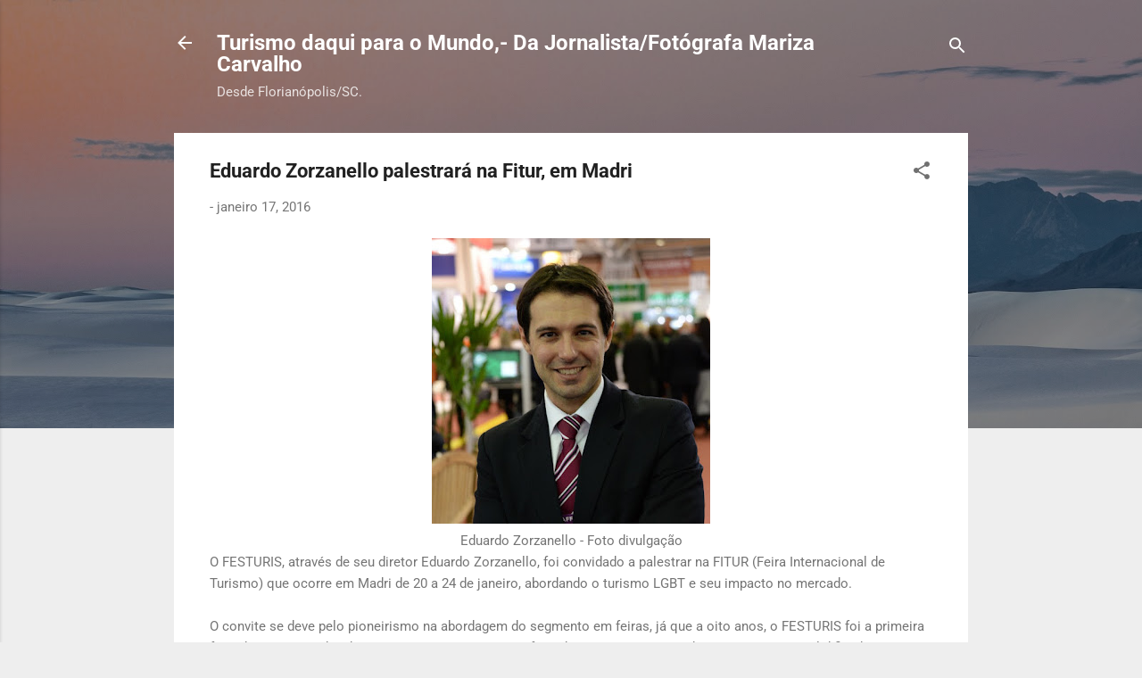

--- FILE ---
content_type: text/html; charset=UTF-8
request_url: https://www.turismodaquiparaomundo.com.br/2016/01/eduardo-zorzanello-palestrara-na-fitur.html
body_size: 34276
content:
<!DOCTYPE html>
<html dir='ltr' lang='pt-BR'>
<head>
<meta content='width=device-width, initial-scale=1' name='viewport'/>
<title>Eduardo Zorzanello palestrará na Fitur, em Madri</title>
<meta content='text/html; charset=UTF-8' http-equiv='Content-Type'/>
<!-- Chrome, Firefox OS and Opera -->
<meta content='#eeeeee' name='theme-color'/>
<!-- Windows Phone -->
<meta content='#eeeeee' name='msapplication-navbutton-color'/>
<meta content='blogger' name='generator'/>
<link href='https://www.turismodaquiparaomundo.com.br/favicon.ico' rel='icon' type='image/x-icon'/>
<link href='https://www.turismodaquiparaomundo.com.br/2016/01/eduardo-zorzanello-palestrara-na-fitur.html' rel='canonical'/>
<link rel="alternate" type="application/atom+xml" title=" Turismo daqui para o Mundo,- Da Jornalista/Fotógrafa Mariza Carvalho - Atom" href="https://www.turismodaquiparaomundo.com.br/feeds/posts/default" />
<link rel="alternate" type="application/rss+xml" title=" Turismo daqui para o Mundo,- Da Jornalista/Fotógrafa Mariza Carvalho - RSS" href="https://www.turismodaquiparaomundo.com.br/feeds/posts/default?alt=rss" />
<link rel="service.post" type="application/atom+xml" title=" Turismo daqui para o Mundo,- Da Jornalista/Fotógrafa Mariza Carvalho - Atom" href="https://www.blogger.com/feeds/2543350235013010119/posts/default" />

<link rel="alternate" type="application/atom+xml" title=" Turismo daqui para o Mundo,- Da Jornalista/Fotógrafa Mariza Carvalho - Atom" href="https://www.turismodaquiparaomundo.com.br/feeds/8058694306180064660/comments/default" />
<!--Can't find substitution for tag [blog.ieCssRetrofitLinks]-->
<link href='https://blogger.googleusercontent.com/img/b/R29vZ2xl/AVvXsEgqt4ibkzKku5YVhJCNJRKnBbtisH5MrG3JmOd6AvGYB_4jtgEe88vpZFtuXKQ5DBGdMwxP3kCqUPisqiBM48GPMNjyisGTHbAPf5m_ey5oIGKdOZk6GZulqSJ0lzlofrr4mFUiX4X7p6Q/s320/unnamed+%25281%2529.jpg' rel='image_src'/>
<meta content='https://www.turismodaquiparaomundo.com.br/2016/01/eduardo-zorzanello-palestrara-na-fitur.html' property='og:url'/>
<meta content='Eduardo Zorzanello palestrará na Fitur, em Madri' property='og:title'/>
<meta content='' property='og:description'/>
<meta content='https://blogger.googleusercontent.com/img/b/R29vZ2xl/AVvXsEgqt4ibkzKku5YVhJCNJRKnBbtisH5MrG3JmOd6AvGYB_4jtgEe88vpZFtuXKQ5DBGdMwxP3kCqUPisqiBM48GPMNjyisGTHbAPf5m_ey5oIGKdOZk6GZulqSJ0lzlofrr4mFUiX4X7p6Q/w1200-h630-p-k-no-nu/unnamed+%25281%2529.jpg' property='og:image'/>
<style type='text/css'>@font-face{font-family:'Roboto';font-style:italic;font-weight:300;font-stretch:normal;font-display:swap;src:url(//fonts.gstatic.com/s/roboto/v50/KFOKCnqEu92Fr1Mu53ZEC9_Vu3r1gIhOszmOClHrs6ljXfMMLt_QuAj-lg.ttf)format('truetype');}@font-face{font-family:'Roboto';font-style:normal;font-weight:400;font-stretch:normal;font-display:swap;src:url(//fonts.gstatic.com/s/roboto/v50/KFOMCnqEu92Fr1ME7kSn66aGLdTylUAMQXC89YmC2DPNWubEbVmUiA8.ttf)format('truetype');}@font-face{font-family:'Roboto';font-style:normal;font-weight:700;font-stretch:normal;font-display:swap;src:url(//fonts.gstatic.com/s/roboto/v50/KFOMCnqEu92Fr1ME7kSn66aGLdTylUAMQXC89YmC2DPNWuYjalmUiA8.ttf)format('truetype');}</style>
<style id='page-skin-1' type='text/css'><!--
/*! normalize.css v3.0.1 | MIT License | git.io/normalize */html{font-family:sans-serif;-ms-text-size-adjust:100%;-webkit-text-size-adjust:100%}body{margin:0}article,aside,details,figcaption,figure,footer,header,hgroup,main,nav,section,summary{display:block}audio,canvas,progress,video{display:inline-block;vertical-align:baseline}audio:not([controls]){display:none;height:0}[hidden],template{display:none}a{background:transparent}a:active,a:hover{outline:0}abbr[title]{border-bottom:1px dotted}b,strong{font-weight:bold}dfn{font-style:italic}h1{font-size:2em;margin:.67em 0}mark{background:#ff0;color:#000}small{font-size:80%}sub,sup{font-size:75%;line-height:0;position:relative;vertical-align:baseline}sup{top:-0.5em}sub{bottom:-0.25em}img{border:0}svg:not(:root){overflow:hidden}figure{margin:1em 40px}hr{-moz-box-sizing:content-box;box-sizing:content-box;height:0}pre{overflow:auto}code,kbd,pre,samp{font-family:monospace,monospace;font-size:1em}button,input,optgroup,select,textarea{color:inherit;font:inherit;margin:0}button{overflow:visible}button,select{text-transform:none}button,html input[type="button"],input[type="reset"],input[type="submit"]{-webkit-appearance:button;cursor:pointer}button[disabled],html input[disabled]{cursor:default}button::-moz-focus-inner,input::-moz-focus-inner{border:0;padding:0}input{line-height:normal}input[type="checkbox"],input[type="radio"]{box-sizing:border-box;padding:0}input[type="number"]::-webkit-inner-spin-button,input[type="number"]::-webkit-outer-spin-button{height:auto}input[type="search"]{-webkit-appearance:textfield;-moz-box-sizing:content-box;-webkit-box-sizing:content-box;box-sizing:content-box}input[type="search"]::-webkit-search-cancel-button,input[type="search"]::-webkit-search-decoration{-webkit-appearance:none}fieldset{border:1px solid #c0c0c0;margin:0 2px;padding:.35em .625em .75em}legend{border:0;padding:0}textarea{overflow:auto}optgroup{font-weight:bold}table{border-collapse:collapse;border-spacing:0}td,th{padding:0}
/*!************************************************
* Blogger Template Style
* Name: Contempo
**************************************************/
body{
overflow-wrap:break-word;
word-break:break-word;
word-wrap:break-word
}
.hidden{
display:none
}
.invisible{
visibility:hidden
}
.container::after,.float-container::after{
clear:both;
content:"";
display:table
}
.clearboth{
clear:both
}
#comments .comment .comment-actions,.subscribe-popup .FollowByEmail .follow-by-email-submit,.widget.Profile .profile-link,.widget.Profile .profile-link.visit-profile{
background:0 0;
border:0;
box-shadow:none;
color:#2196f3;
cursor:pointer;
font-size:14px;
font-weight:700;
outline:0;
text-decoration:none;
text-transform:uppercase;
width:auto
}
.dim-overlay{
background-color:rgba(0,0,0,.54);
height:100vh;
left:0;
position:fixed;
top:0;
width:100%
}
#sharing-dim-overlay{
background-color:transparent
}
input::-ms-clear{
display:none
}
.blogger-logo,.svg-icon-24.blogger-logo{
fill:#ff9800;
opacity:1
}
.loading-spinner-large{
-webkit-animation:mspin-rotate 1.568s infinite linear;
animation:mspin-rotate 1.568s infinite linear;
height:48px;
overflow:hidden;
position:absolute;
width:48px;
z-index:200
}
.loading-spinner-large>div{
-webkit-animation:mspin-revrot 5332ms infinite steps(4);
animation:mspin-revrot 5332ms infinite steps(4)
}
.loading-spinner-large>div>div{
-webkit-animation:mspin-singlecolor-large-film 1333ms infinite steps(81);
animation:mspin-singlecolor-large-film 1333ms infinite steps(81);
background-size:100%;
height:48px;
width:3888px
}
.mspin-black-large>div>div,.mspin-grey_54-large>div>div{
background-image:url(https://www.blogblog.com/indie/mspin_black_large.svg)
}
.mspin-white-large>div>div{
background-image:url(https://www.blogblog.com/indie/mspin_white_large.svg)
}
.mspin-grey_54-large{
opacity:.54
}
@-webkit-keyframes mspin-singlecolor-large-film{
from{
-webkit-transform:translateX(0);
transform:translateX(0)
}
to{
-webkit-transform:translateX(-3888px);
transform:translateX(-3888px)
}
}
@keyframes mspin-singlecolor-large-film{
from{
-webkit-transform:translateX(0);
transform:translateX(0)
}
to{
-webkit-transform:translateX(-3888px);
transform:translateX(-3888px)
}
}
@-webkit-keyframes mspin-rotate{
from{
-webkit-transform:rotate(0);
transform:rotate(0)
}
to{
-webkit-transform:rotate(360deg);
transform:rotate(360deg)
}
}
@keyframes mspin-rotate{
from{
-webkit-transform:rotate(0);
transform:rotate(0)
}
to{
-webkit-transform:rotate(360deg);
transform:rotate(360deg)
}
}
@-webkit-keyframes mspin-revrot{
from{
-webkit-transform:rotate(0);
transform:rotate(0)
}
to{
-webkit-transform:rotate(-360deg);
transform:rotate(-360deg)
}
}
@keyframes mspin-revrot{
from{
-webkit-transform:rotate(0);
transform:rotate(0)
}
to{
-webkit-transform:rotate(-360deg);
transform:rotate(-360deg)
}
}
.skip-navigation{
background-color:#fff;
box-sizing:border-box;
color:#000;
display:block;
height:0;
left:0;
line-height:50px;
overflow:hidden;
padding-top:0;
position:fixed;
text-align:center;
top:0;
-webkit-transition:box-shadow .3s,height .3s,padding-top .3s;
transition:box-shadow .3s,height .3s,padding-top .3s;
width:100%;
z-index:900
}
.skip-navigation:focus{
box-shadow:0 4px 5px 0 rgba(0,0,0,.14),0 1px 10px 0 rgba(0,0,0,.12),0 2px 4px -1px rgba(0,0,0,.2);
height:50px
}
#main{
outline:0
}
.main-heading{
position:absolute;
clip:rect(1px,1px,1px,1px);
padding:0;
border:0;
height:1px;
width:1px;
overflow:hidden
}
.Attribution{
margin-top:1em;
text-align:center
}
.Attribution .blogger img,.Attribution .blogger svg{
vertical-align:bottom
}
.Attribution .blogger img{
margin-right:.5em
}
.Attribution div{
line-height:24px;
margin-top:.5em
}
.Attribution .copyright,.Attribution .image-attribution{
font-size:.7em;
margin-top:1.5em
}
.BLOG_mobile_video_class{
display:none
}
.bg-photo{
background-attachment:scroll!important
}
body .CSS_LIGHTBOX{
z-index:900
}
.extendable .show-less,.extendable .show-more{
border-color:#2196f3;
color:#2196f3;
margin-top:8px
}
.extendable .show-less.hidden,.extendable .show-more.hidden{
display:none
}
.inline-ad{
display:none;
max-width:100%;
overflow:hidden
}
.adsbygoogle{
display:block
}
#cookieChoiceInfo{
bottom:0;
top:auto
}
iframe.b-hbp-video{
border:0
}
.post-body img{
max-width:100%
}
.post-body iframe{
max-width:100%
}
.post-body a[imageanchor="1"]{
display:inline-block
}
.byline{
margin-right:1em
}
.byline:last-child{
margin-right:0
}
.link-copied-dialog{
max-width:520px;
outline:0
}
.link-copied-dialog .modal-dialog-buttons{
margin-top:8px
}
.link-copied-dialog .goog-buttonset-default{
background:0 0;
border:0
}
.link-copied-dialog .goog-buttonset-default:focus{
outline:0
}
.paging-control-container{
margin-bottom:16px
}
.paging-control-container .paging-control{
display:inline-block
}
.paging-control-container .comment-range-text::after,.paging-control-container .paging-control{
color:#2196f3
}
.paging-control-container .comment-range-text,.paging-control-container .paging-control{
margin-right:8px
}
.paging-control-container .comment-range-text::after,.paging-control-container .paging-control::after{
content:"\b7";
cursor:default;
padding-left:8px;
pointer-events:none
}
.paging-control-container .comment-range-text:last-child::after,.paging-control-container .paging-control:last-child::after{
content:none
}
.byline.reactions iframe{
height:20px
}
.b-notification{
color:#000;
background-color:#fff;
border-bottom:solid 1px #000;
box-sizing:border-box;
padding:16px 32px;
text-align:center
}
.b-notification.visible{
-webkit-transition:margin-top .3s cubic-bezier(.4,0,.2,1);
transition:margin-top .3s cubic-bezier(.4,0,.2,1)
}
.b-notification.invisible{
position:absolute
}
.b-notification-close{
position:absolute;
right:8px;
top:8px
}
.no-posts-message{
line-height:40px;
text-align:center
}
@media screen and (max-width:800px){
body.item-view .post-body a[imageanchor="1"][style*="float: left;"],body.item-view .post-body a[imageanchor="1"][style*="float: right;"]{
float:none!important;
clear:none!important
}
body.item-view .post-body a[imageanchor="1"] img{
display:block;
height:auto;
margin:0 auto
}
body.item-view .post-body>.separator:first-child>a[imageanchor="1"]:first-child{
margin-top:20px
}
.post-body a[imageanchor]{
display:block
}
body.item-view .post-body a[imageanchor="1"]{
margin-left:0!important;
margin-right:0!important
}
body.item-view .post-body a[imageanchor="1"]+a[imageanchor="1"]{
margin-top:16px
}
}
.item-control{
display:none
}
#comments{
border-top:1px dashed rgba(0,0,0,.54);
margin-top:20px;
padding:20px
}
#comments .comment-thread ol{
margin:0;
padding-left:0;
padding-left:0
}
#comments .comment .comment-replybox-single,#comments .comment-thread .comment-replies{
margin-left:60px
}
#comments .comment-thread .thread-count{
display:none
}
#comments .comment{
list-style-type:none;
padding:0 0 30px;
position:relative
}
#comments .comment .comment{
padding-bottom:8px
}
.comment .avatar-image-container{
position:absolute
}
.comment .avatar-image-container img{
border-radius:50%
}
.avatar-image-container svg,.comment .avatar-image-container .avatar-icon{
border-radius:50%;
border:solid 1px #707070;
box-sizing:border-box;
fill:#707070;
height:35px;
margin:0;
padding:7px;
width:35px
}
.comment .comment-block{
margin-top:10px;
margin-left:60px;
padding-bottom:0
}
#comments .comment-author-header-wrapper{
margin-left:40px
}
#comments .comment .thread-expanded .comment-block{
padding-bottom:20px
}
#comments .comment .comment-header .user,#comments .comment .comment-header .user a{
color:#212121;
font-style:normal;
font-weight:700
}
#comments .comment .comment-actions{
bottom:0;
margin-bottom:15px;
position:absolute
}
#comments .comment .comment-actions>*{
margin-right:8px
}
#comments .comment .comment-header .datetime{
bottom:0;
color:rgba(33,33,33,.54);
display:inline-block;
font-size:13px;
font-style:italic;
margin-left:8px
}
#comments .comment .comment-footer .comment-timestamp a,#comments .comment .comment-header .datetime a{
color:rgba(33,33,33,.54)
}
#comments .comment .comment-content,.comment .comment-body{
margin-top:12px;
word-break:break-word
}
.comment-body{
margin-bottom:12px
}
#comments.embed[data-num-comments="0"]{
border:0;
margin-top:0;
padding-top:0
}
#comments.embed[data-num-comments="0"] #comment-post-message,#comments.embed[data-num-comments="0"] div.comment-form>p,#comments.embed[data-num-comments="0"] p.comment-footer{
display:none
}
#comment-editor-src{
display:none
}
.comments .comments-content .loadmore.loaded{
max-height:0;
opacity:0;
overflow:hidden
}
.extendable .remaining-items{
height:0;
overflow:hidden;
-webkit-transition:height .3s cubic-bezier(.4,0,.2,1);
transition:height .3s cubic-bezier(.4,0,.2,1)
}
.extendable .remaining-items.expanded{
height:auto
}
.svg-icon-24,.svg-icon-24-button{
cursor:pointer;
height:24px;
width:24px;
min-width:24px
}
.touch-icon{
margin:-12px;
padding:12px
}
.touch-icon:active,.touch-icon:focus{
background-color:rgba(153,153,153,.4);
border-radius:50%
}
svg:not(:root).touch-icon{
overflow:visible
}
html[dir=rtl] .rtl-reversible-icon{
-webkit-transform:scaleX(-1);
-ms-transform:scaleX(-1);
transform:scaleX(-1)
}
.svg-icon-24-button,.touch-icon-button{
background:0 0;
border:0;
margin:0;
outline:0;
padding:0
}
.touch-icon-button .touch-icon:active,.touch-icon-button .touch-icon:focus{
background-color:transparent
}
.touch-icon-button:active .touch-icon,.touch-icon-button:focus .touch-icon{
background-color:rgba(153,153,153,.4);
border-radius:50%
}
.Profile .default-avatar-wrapper .avatar-icon{
border-radius:50%;
border:solid 1px #707070;
box-sizing:border-box;
fill:#707070;
margin:0
}
.Profile .individual .default-avatar-wrapper .avatar-icon{
padding:25px
}
.Profile .individual .avatar-icon,.Profile .individual .profile-img{
height:120px;
width:120px
}
.Profile .team .default-avatar-wrapper .avatar-icon{
padding:8px
}
.Profile .team .avatar-icon,.Profile .team .default-avatar-wrapper,.Profile .team .profile-img{
height:40px;
width:40px
}
.snippet-container{
margin:0;
position:relative;
overflow:hidden
}
.snippet-fade{
bottom:0;
box-sizing:border-box;
position:absolute;
width:96px
}
.snippet-fade{
right:0
}
.snippet-fade:after{
content:"\2026"
}
.snippet-fade:after{
float:right
}
.post-bottom{
-webkit-box-align:center;
-webkit-align-items:center;
-ms-flex-align:center;
align-items:center;
display:-webkit-box;
display:-webkit-flex;
display:-ms-flexbox;
display:flex;
-webkit-flex-wrap:wrap;
-ms-flex-wrap:wrap;
flex-wrap:wrap
}
.post-footer{
-webkit-box-flex:1;
-webkit-flex:1 1 auto;
-ms-flex:1 1 auto;
flex:1 1 auto;
-webkit-flex-wrap:wrap;
-ms-flex-wrap:wrap;
flex-wrap:wrap;
-webkit-box-ordinal-group:2;
-webkit-order:1;
-ms-flex-order:1;
order:1
}
.post-footer>*{
-webkit-box-flex:0;
-webkit-flex:0 1 auto;
-ms-flex:0 1 auto;
flex:0 1 auto
}
.post-footer .byline:last-child{
margin-right:1em
}
.jump-link{
-webkit-box-flex:0;
-webkit-flex:0 0 auto;
-ms-flex:0 0 auto;
flex:0 0 auto;
-webkit-box-ordinal-group:3;
-webkit-order:2;
-ms-flex-order:2;
order:2
}
.centered-top-container.sticky{
left:0;
position:fixed;
right:0;
top:0;
width:auto;
z-index:50;
-webkit-transition-property:opacity,-webkit-transform;
transition-property:opacity,-webkit-transform;
transition-property:transform,opacity;
transition-property:transform,opacity,-webkit-transform;
-webkit-transition-duration:.2s;
transition-duration:.2s;
-webkit-transition-timing-function:cubic-bezier(.4,0,.2,1);
transition-timing-function:cubic-bezier(.4,0,.2,1)
}
.centered-top-placeholder{
display:none
}
.collapsed-header .centered-top-placeholder{
display:block
}
.centered-top-container .Header .replaced h1,.centered-top-placeholder .Header .replaced h1{
display:none
}
.centered-top-container.sticky .Header .replaced h1{
display:block
}
.centered-top-container.sticky .Header .header-widget{
background:0 0
}
.centered-top-container.sticky .Header .header-image-wrapper{
display:none
}
.centered-top-container img,.centered-top-placeholder img{
max-width:100%
}
.collapsible{
-webkit-transition:height .3s cubic-bezier(.4,0,.2,1);
transition:height .3s cubic-bezier(.4,0,.2,1)
}
.collapsible,.collapsible>summary{
display:block;
overflow:hidden
}
.collapsible>:not(summary){
display:none
}
.collapsible[open]>:not(summary){
display:block
}
.collapsible:focus,.collapsible>summary:focus{
outline:0
}
.collapsible>summary{
cursor:pointer;
display:block;
padding:0
}
.collapsible:focus>summary,.collapsible>summary:focus{
background-color:transparent
}
.collapsible>summary::-webkit-details-marker{
display:none
}
.collapsible-title{
-webkit-box-align:center;
-webkit-align-items:center;
-ms-flex-align:center;
align-items:center;
display:-webkit-box;
display:-webkit-flex;
display:-ms-flexbox;
display:flex
}
.collapsible-title .title{
-webkit-box-flex:1;
-webkit-flex:1 1 auto;
-ms-flex:1 1 auto;
flex:1 1 auto;
-webkit-box-ordinal-group:1;
-webkit-order:0;
-ms-flex-order:0;
order:0;
overflow:hidden;
text-overflow:ellipsis;
white-space:nowrap
}
.collapsible-title .chevron-down,.collapsible[open] .collapsible-title .chevron-up{
display:block
}
.collapsible-title .chevron-up,.collapsible[open] .collapsible-title .chevron-down{
display:none
}
.flat-button{
cursor:pointer;
display:inline-block;
font-weight:700;
text-transform:uppercase;
border-radius:2px;
padding:8px;
margin:-8px
}
.flat-icon-button{
background:0 0;
border:0;
margin:0;
outline:0;
padding:0;
margin:-12px;
padding:12px;
cursor:pointer;
box-sizing:content-box;
display:inline-block;
line-height:0
}
.flat-icon-button,.flat-icon-button .splash-wrapper{
border-radius:50%
}
.flat-icon-button .splash.animate{
-webkit-animation-duration:.3s;
animation-duration:.3s
}
.overflowable-container{
max-height:46px;
overflow:hidden;
position:relative
}
.overflow-button{
cursor:pointer
}
#overflowable-dim-overlay{
background:0 0
}
.overflow-popup{
box-shadow:0 2px 2px 0 rgba(0,0,0,.14),0 3px 1px -2px rgba(0,0,0,.2),0 1px 5px 0 rgba(0,0,0,.12);
background-color:#ffffff;
left:0;
max-width:calc(100% - 32px);
position:absolute;
top:0;
visibility:hidden;
z-index:101
}
.overflow-popup ul{
list-style:none
}
.overflow-popup .tabs li,.overflow-popup li{
display:block;
height:auto
}
.overflow-popup .tabs li{
padding-left:0;
padding-right:0
}
.overflow-button.hidden,.overflow-popup .tabs li.hidden,.overflow-popup li.hidden{
display:none
}
.pill-button{
background:0 0;
border:1px solid;
border-radius:12px;
cursor:pointer;
display:inline-block;
padding:4px 16px;
text-transform:uppercase
}
.ripple{
position:relative
}
.ripple>*{
z-index:1
}
.splash-wrapper{
bottom:0;
left:0;
overflow:hidden;
pointer-events:none;
position:absolute;
right:0;
top:0;
z-index:0
}
.splash{
background:#ccc;
border-radius:100%;
display:block;
opacity:.6;
position:absolute;
-webkit-transform:scale(0);
-ms-transform:scale(0);
transform:scale(0)
}
.splash.animate{
-webkit-animation:ripple-effect .4s linear;
animation:ripple-effect .4s linear
}
@-webkit-keyframes ripple-effect{
100%{
opacity:0;
-webkit-transform:scale(2.5);
transform:scale(2.5)
}
}
@keyframes ripple-effect{
100%{
opacity:0;
-webkit-transform:scale(2.5);
transform:scale(2.5)
}
}
.search{
display:-webkit-box;
display:-webkit-flex;
display:-ms-flexbox;
display:flex;
line-height:24px;
width:24px
}
.search.focused{
width:100%
}
.search.focused .section{
width:100%
}
.search form{
z-index:101
}
.search h3{
display:none
}
.search form{
display:-webkit-box;
display:-webkit-flex;
display:-ms-flexbox;
display:flex;
-webkit-box-flex:1;
-webkit-flex:1 0 0;
-ms-flex:1 0 0px;
flex:1 0 0;
border-bottom:solid 1px transparent;
padding-bottom:8px
}
.search form>*{
display:none
}
.search.focused form>*{
display:block
}
.search .search-input label{
display:none
}
.centered-top-placeholder.cloned .search form{
z-index:30
}
.search.focused form{
border-color:#ffffff;
position:relative;
width:auto
}
.collapsed-header .centered-top-container .search.focused form{
border-bottom-color:transparent
}
.search-expand{
-webkit-box-flex:0;
-webkit-flex:0 0 auto;
-ms-flex:0 0 auto;
flex:0 0 auto
}
.search-expand-text{
display:none
}
.search-close{
display:inline;
vertical-align:middle
}
.search-input{
-webkit-box-flex:1;
-webkit-flex:1 0 1px;
-ms-flex:1 0 1px;
flex:1 0 1px
}
.search-input input{
background:0 0;
border:0;
box-sizing:border-box;
color:#ffffff;
display:inline-block;
outline:0;
width:calc(100% - 48px)
}
.search-input input.no-cursor{
color:transparent;
text-shadow:0 0 0 #ffffff
}
.collapsed-header .centered-top-container .search-action,.collapsed-header .centered-top-container .search-input input{
color:#212121
}
.collapsed-header .centered-top-container .search-input input.no-cursor{
color:transparent;
text-shadow:0 0 0 #212121
}
.collapsed-header .centered-top-container .search-input input.no-cursor:focus,.search-input input.no-cursor:focus{
outline:0
}
.search-focused>*{
visibility:hidden
}
.search-focused .search,.search-focused .search-icon{
visibility:visible
}
.search.focused .search-action{
display:block
}
.search.focused .search-action:disabled{
opacity:.3
}
.widget.Sharing .sharing-button{
display:none
}
.widget.Sharing .sharing-buttons li{
padding:0
}
.widget.Sharing .sharing-buttons li span{
display:none
}
.post-share-buttons{
position:relative
}
.centered-bottom .share-buttons .svg-icon-24,.share-buttons .svg-icon-24{
fill:#212121
}
.sharing-open.touch-icon-button:active .touch-icon,.sharing-open.touch-icon-button:focus .touch-icon{
background-color:transparent
}
.share-buttons{
background-color:#ffffff;
border-radius:2px;
box-shadow:0 2px 2px 0 rgba(0,0,0,.14),0 3px 1px -2px rgba(0,0,0,.2),0 1px 5px 0 rgba(0,0,0,.12);
color:#212121;
list-style:none;
margin:0;
padding:8px 0;
position:absolute;
top:-11px;
min-width:200px;
z-index:101
}
.share-buttons.hidden{
display:none
}
.sharing-button{
background:0 0;
border:0;
margin:0;
outline:0;
padding:0;
cursor:pointer
}
.share-buttons li{
margin:0;
height:48px
}
.share-buttons li:last-child{
margin-bottom:0
}
.share-buttons li .sharing-platform-button{
box-sizing:border-box;
cursor:pointer;
display:block;
height:100%;
margin-bottom:0;
padding:0 16px;
position:relative;
width:100%
}
.share-buttons li .sharing-platform-button:focus,.share-buttons li .sharing-platform-button:hover{
background-color:rgba(128,128,128,.1);
outline:0
}
.share-buttons li svg[class*=" sharing-"],.share-buttons li svg[class^=sharing-]{
position:absolute;
top:10px
}
.share-buttons li span.sharing-platform-button{
position:relative;
top:0
}
.share-buttons li .platform-sharing-text{
display:block;
font-size:16px;
line-height:48px;
white-space:nowrap
}
.share-buttons li .platform-sharing-text{
margin-left:56px
}
.sidebar-container{
background-color:#ffffff;
max-width:284px;
overflow-y:auto;
-webkit-transition-property:-webkit-transform;
transition-property:-webkit-transform;
transition-property:transform;
transition-property:transform,-webkit-transform;
-webkit-transition-duration:.3s;
transition-duration:.3s;
-webkit-transition-timing-function:cubic-bezier(0,0,.2,1);
transition-timing-function:cubic-bezier(0,0,.2,1);
width:284px;
z-index:101;
-webkit-overflow-scrolling:touch
}
.sidebar-container .navigation{
line-height:0;
padding:16px
}
.sidebar-container .sidebar-back{
cursor:pointer
}
.sidebar-container .widget{
background:0 0;
margin:0 16px;
padding:16px 0
}
.sidebar-container .widget .title{
color:#212121;
margin:0
}
.sidebar-container .widget ul{
list-style:none;
margin:0;
padding:0
}
.sidebar-container .widget ul ul{
margin-left:1em
}
.sidebar-container .widget li{
font-size:16px;
line-height:normal
}
.sidebar-container .widget+.widget{
border-top:1px dashed #cccccc
}
.BlogArchive li{
margin:16px 0
}
.BlogArchive li:last-child{
margin-bottom:0
}
.Label li a{
display:inline-block
}
.BlogArchive .post-count,.Label .label-count{
float:right;
margin-left:.25em
}
.BlogArchive .post-count::before,.Label .label-count::before{
content:"("
}
.BlogArchive .post-count::after,.Label .label-count::after{
content:")"
}
.widget.Translate .skiptranslate>div{
display:block!important
}
.widget.Profile .profile-link{
display:-webkit-box;
display:-webkit-flex;
display:-ms-flexbox;
display:flex
}
.widget.Profile .team-member .default-avatar-wrapper,.widget.Profile .team-member .profile-img{
-webkit-box-flex:0;
-webkit-flex:0 0 auto;
-ms-flex:0 0 auto;
flex:0 0 auto;
margin-right:1em
}
.widget.Profile .individual .profile-link{
-webkit-box-orient:vertical;
-webkit-box-direction:normal;
-webkit-flex-direction:column;
-ms-flex-direction:column;
flex-direction:column
}
.widget.Profile .team .profile-link .profile-name{
-webkit-align-self:center;
-ms-flex-item-align:center;
align-self:center;
display:block;
-webkit-box-flex:1;
-webkit-flex:1 1 auto;
-ms-flex:1 1 auto;
flex:1 1 auto
}
.dim-overlay{
background-color:rgba(0,0,0,.54);
z-index:100
}
body.sidebar-visible{
overflow-y:hidden
}
@media screen and (max-width:1439px){
.sidebar-container{
bottom:0;
position:fixed;
top:0;
left:0;
right:auto
}
.sidebar-container.sidebar-invisible{
-webkit-transition-timing-function:cubic-bezier(.4,0,.6,1);
transition-timing-function:cubic-bezier(.4,0,.6,1);
-webkit-transform:translateX(-284px);
-ms-transform:translateX(-284px);
transform:translateX(-284px)
}
}
@media screen and (min-width:1440px){
.sidebar-container{
position:absolute;
top:0;
left:0;
right:auto
}
.sidebar-container .navigation{
display:none
}
}
.dialog{
box-shadow:0 2px 2px 0 rgba(0,0,0,.14),0 3px 1px -2px rgba(0,0,0,.2),0 1px 5px 0 rgba(0,0,0,.12);
background:#ffffff;
box-sizing:border-box;
color:#757575;
padding:30px;
position:fixed;
text-align:center;
width:calc(100% - 24px);
z-index:101
}
.dialog input[type=email],.dialog input[type=text]{
background-color:transparent;
border:0;
border-bottom:solid 1px rgba(117,117,117,.12);
color:#757575;
display:block;
font-family:Roboto, sans-serif;
font-size:16px;
line-height:24px;
margin:auto;
padding-bottom:7px;
outline:0;
text-align:center;
width:100%
}
.dialog input[type=email]::-webkit-input-placeholder,.dialog input[type=text]::-webkit-input-placeholder{
color:#757575
}
.dialog input[type=email]::-moz-placeholder,.dialog input[type=text]::-moz-placeholder{
color:#757575
}
.dialog input[type=email]:-ms-input-placeholder,.dialog input[type=text]:-ms-input-placeholder{
color:#757575
}
.dialog input[type=email]::-ms-input-placeholder,.dialog input[type=text]::-ms-input-placeholder{
color:#757575
}
.dialog input[type=email]::placeholder,.dialog input[type=text]::placeholder{
color:#757575
}
.dialog input[type=email]:focus,.dialog input[type=text]:focus{
border-bottom:solid 2px #2196f3;
padding-bottom:6px
}
.dialog input.no-cursor{
color:transparent;
text-shadow:0 0 0 #757575
}
.dialog input.no-cursor:focus{
outline:0
}
.dialog input.no-cursor:focus{
outline:0
}
.dialog input[type=submit]{
font-family:Roboto, sans-serif
}
.dialog .goog-buttonset-default{
color:#2196f3
}
.subscribe-popup{
max-width:364px
}
.subscribe-popup h3{
color:#212121;
font-size:1.8em;
margin-top:0
}
.subscribe-popup .FollowByEmail h3{
display:none
}
.subscribe-popup .FollowByEmail .follow-by-email-submit{
color:#2196f3;
display:inline-block;
margin:0 auto;
margin-top:24px;
width:auto;
white-space:normal
}
.subscribe-popup .FollowByEmail .follow-by-email-submit:disabled{
cursor:default;
opacity:.3
}
@media (max-width:800px){
.blog-name div.widget.Subscribe{
margin-bottom:16px
}
body.item-view .blog-name div.widget.Subscribe{
margin:8px auto 16px auto;
width:100%
}
}
.tabs{
list-style:none
}
.tabs li{
display:inline-block
}
.tabs li a{
cursor:pointer;
display:inline-block;
font-weight:700;
text-transform:uppercase;
padding:12px 8px
}
.tabs .selected{
border-bottom:4px solid #ffffff
}
.tabs .selected a{
color:#ffffff
}
body#layout .bg-photo,body#layout .bg-photo-overlay{
display:none
}
body#layout .page_body{
padding:0;
position:relative;
top:0
}
body#layout .page{
display:inline-block;
left:inherit;
position:relative;
vertical-align:top;
width:540px
}
body#layout .centered{
max-width:954px
}
body#layout .navigation{
display:none
}
body#layout .sidebar-container{
display:inline-block;
width:40%
}
body#layout .hamburger-menu,body#layout .search{
display:none
}
.centered-top-container .svg-icon-24,body.collapsed-header .centered-top-placeholder .svg-icon-24{
fill:#ffffff
}
.sidebar-container .svg-icon-24{
fill:#707070
}
.centered-bottom .svg-icon-24,body.collapsed-header .centered-top-container .svg-icon-24{
fill:#707070
}
.centered-bottom .share-buttons .svg-icon-24,.share-buttons .svg-icon-24{
fill:#212121
}
body{
background-color:#eeeeee;
color:#757575;
font:15px Roboto, sans-serif;
margin:0;
min-height:100vh
}
img{
max-width:100%
}
h3{
color:#757575;
font-size:16px
}
a{
text-decoration:none;
color:#2196f3
}
a:visited{
color:#2196f3
}
a:hover{
color:#2196f3
}
blockquote{
color:#444444;
font:italic 300 15px Roboto, sans-serif;
font-size:x-large;
text-align:center
}
.pill-button{
font-size:12px
}
.bg-photo-container{
height:480px;
overflow:hidden;
position:absolute;
width:100%;
z-index:1
}
.bg-photo{
background:#eeeeee url(https://themes.googleusercontent.com/image?id=L1lcAxxz0CLgsDzixEprHJ2F38TyEjCyE3RSAjynQDks0lT1BDc1OxXKaTEdLc89HPvdB11X9FDw) no-repeat scroll top center /* Credit: Michael Elkan (http://www.offset.com/photos/394244) */;;
background-attachment:scroll;
background-size:cover;
-webkit-filter:blur(0px);
filter:blur(0px);
height:calc(100% + 2 * 0px);
left:0px;
position:absolute;
top:0px;
width:calc(100% + 2 * 0px)
}
.bg-photo-overlay{
background:rgba(0,0,0,.26);
background-size:cover;
height:480px;
position:absolute;
width:100%;
z-index:2
}
.hamburger-menu{
float:left;
margin-top:0
}
.sticky .hamburger-menu{
float:none;
position:absolute
}
.search{
border-bottom:solid 1px rgba(255, 255, 255, 0);
float:right;
position:relative;
-webkit-transition-property:width;
transition-property:width;
-webkit-transition-duration:.5s;
transition-duration:.5s;
-webkit-transition-timing-function:cubic-bezier(.4,0,.2,1);
transition-timing-function:cubic-bezier(.4,0,.2,1);
z-index:101
}
.search .dim-overlay{
background-color:transparent
}
.search form{
height:36px;
-webkit-transition-property:border-color;
transition-property:border-color;
-webkit-transition-delay:.5s;
transition-delay:.5s;
-webkit-transition-duration:.2s;
transition-duration:.2s;
-webkit-transition-timing-function:cubic-bezier(.4,0,.2,1);
transition-timing-function:cubic-bezier(.4,0,.2,1)
}
.search.focused{
width:calc(100% - 48px)
}
.search.focused form{
display:-webkit-box;
display:-webkit-flex;
display:-ms-flexbox;
display:flex;
-webkit-box-flex:1;
-webkit-flex:1 0 1px;
-ms-flex:1 0 1px;
flex:1 0 1px;
border-color:#ffffff;
margin-left:-24px;
padding-left:36px;
position:relative;
width:auto
}
.item-view .search,.sticky .search{
right:0;
float:none;
margin-left:0;
position:absolute
}
.item-view .search.focused,.sticky .search.focused{
width:calc(100% - 50px)
}
.item-view .search.focused form,.sticky .search.focused form{
border-bottom-color:#757575
}
.centered-top-placeholder.cloned .search form{
z-index:30
}
.search_button{
-webkit-box-flex:0;
-webkit-flex:0 0 24px;
-ms-flex:0 0 24px;
flex:0 0 24px;
-webkit-box-orient:vertical;
-webkit-box-direction:normal;
-webkit-flex-direction:column;
-ms-flex-direction:column;
flex-direction:column
}
.search_button svg{
margin-top:0
}
.search-input{
height:48px
}
.search-input input{
display:block;
color:#ffffff;
font:16px Roboto, sans-serif;
height:48px;
line-height:48px;
padding:0;
width:100%
}
.search-input input::-webkit-input-placeholder{
color:#ffffff;
opacity:.3
}
.search-input input::-moz-placeholder{
color:#ffffff;
opacity:.3
}
.search-input input:-ms-input-placeholder{
color:#ffffff;
opacity:.3
}
.search-input input::-ms-input-placeholder{
color:#ffffff;
opacity:.3
}
.search-input input::placeholder{
color:#ffffff;
opacity:.3
}
.search-action{
background:0 0;
border:0;
color:#ffffff;
cursor:pointer;
display:none;
height:48px;
margin-top:0
}
.sticky .search-action{
color:#757575
}
.search.focused .search-action{
display:block
}
.search.focused .search-action:disabled{
opacity:.3
}
.page_body{
position:relative;
z-index:20
}
.page_body .widget{
margin-bottom:16px
}
.page_body .centered{
box-sizing:border-box;
display:-webkit-box;
display:-webkit-flex;
display:-ms-flexbox;
display:flex;
-webkit-box-orient:vertical;
-webkit-box-direction:normal;
-webkit-flex-direction:column;
-ms-flex-direction:column;
flex-direction:column;
margin:0 auto;
max-width:922px;
min-height:100vh;
padding:24px 0
}
.page_body .centered>*{
-webkit-box-flex:0;
-webkit-flex:0 0 auto;
-ms-flex:0 0 auto;
flex:0 0 auto
}
.page_body .centered>#footer{
margin-top:auto
}
.blog-name{
margin:24px 0 16px 0
}
.item-view .blog-name,.sticky .blog-name{
box-sizing:border-box;
margin-left:36px;
min-height:48px;
opacity:1;
padding-top:12px
}
.blog-name .subscribe-section-container{
margin-bottom:32px;
text-align:center;
-webkit-transition-property:opacity;
transition-property:opacity;
-webkit-transition-duration:.5s;
transition-duration:.5s
}
.item-view .blog-name .subscribe-section-container,.sticky .blog-name .subscribe-section-container{
margin:0 0 8px 0
}
.blog-name .PageList{
margin-top:16px;
padding-top:8px;
text-align:center
}
.blog-name .PageList .overflowable-contents{
width:100%
}
.blog-name .PageList h3.title{
color:#ffffff;
margin:8px auto;
text-align:center;
width:100%
}
.centered-top-container .blog-name{
-webkit-transition-property:opacity;
transition-property:opacity;
-webkit-transition-duration:.5s;
transition-duration:.5s
}
.item-view .return_link{
margin-bottom:12px;
margin-top:12px;
position:absolute
}
.item-view .blog-name{
display:-webkit-box;
display:-webkit-flex;
display:-ms-flexbox;
display:flex;
-webkit-flex-wrap:wrap;
-ms-flex-wrap:wrap;
flex-wrap:wrap;
margin:0 48px 27px 48px
}
.item-view .subscribe-section-container{
-webkit-box-flex:0;
-webkit-flex:0 0 auto;
-ms-flex:0 0 auto;
flex:0 0 auto
}
.item-view #header,.item-view .Header{
margin-bottom:5px;
margin-right:15px
}
.item-view .sticky .Header{
margin-bottom:0
}
.item-view .Header p{
margin:10px 0 0 0;
text-align:left
}
.item-view .post-share-buttons-bottom{
margin-right:16px
}
.sticky{
background:#ffffff;
box-shadow:0 0 20px 0 rgba(0,0,0,.7);
box-sizing:border-box;
margin-left:0
}
.sticky #header{
margin-bottom:8px;
margin-right:8px
}
.sticky .centered-top{
margin:4px auto;
max-width:890px;
min-height:48px
}
.sticky .blog-name{
display:-webkit-box;
display:-webkit-flex;
display:-ms-flexbox;
display:flex;
margin:0 48px
}
.sticky .blog-name #header{
-webkit-box-flex:0;
-webkit-flex:0 1 auto;
-ms-flex:0 1 auto;
flex:0 1 auto;
-webkit-box-ordinal-group:2;
-webkit-order:1;
-ms-flex-order:1;
order:1;
overflow:hidden
}
.sticky .blog-name .subscribe-section-container{
-webkit-box-flex:0;
-webkit-flex:0 0 auto;
-ms-flex:0 0 auto;
flex:0 0 auto;
-webkit-box-ordinal-group:3;
-webkit-order:2;
-ms-flex-order:2;
order:2
}
.sticky .Header h1{
overflow:hidden;
text-overflow:ellipsis;
white-space:nowrap;
margin-right:-10px;
margin-bottom:-10px;
padding-right:10px;
padding-bottom:10px
}
.sticky .Header p{
display:none
}
.sticky .PageList{
display:none
}
.search-focused>*{
visibility:visible
}
.search-focused .hamburger-menu{
visibility:visible
}
.item-view .search-focused .blog-name,.sticky .search-focused .blog-name{
opacity:0
}
.centered-bottom,.centered-top-container,.centered-top-placeholder{
padding:0 16px
}
.centered-top{
position:relative
}
.item-view .centered-top.search-focused .subscribe-section-container,.sticky .centered-top.search-focused .subscribe-section-container{
opacity:0
}
.page_body.has-vertical-ads .centered .centered-bottom{
display:inline-block;
width:calc(100% - 176px)
}
.Header h1{
color:#ffffff;
font:bold 45px Roboto, sans-serif;
line-height:normal;
margin:0 0 13px 0;
text-align:center;
width:100%
}
.Header h1 a,.Header h1 a:hover,.Header h1 a:visited{
color:#ffffff
}
.item-view .Header h1,.sticky .Header h1{
font-size:24px;
line-height:24px;
margin:0;
text-align:left
}
.sticky .Header h1{
color:#757575
}
.sticky .Header h1 a,.sticky .Header h1 a:hover,.sticky .Header h1 a:visited{
color:#757575
}
.Header p{
color:#ffffff;
margin:0 0 13px 0;
opacity:.8;
text-align:center
}
.widget .title{
line-height:28px
}
.BlogArchive li{
font-size:16px
}
.BlogArchive .post-count{
color:#757575
}
#page_body .FeaturedPost,.Blog .blog-posts .post-outer-container{
background:#ffffff;
min-height:40px;
padding:30px 40px;
width:auto
}
.Blog .blog-posts .post-outer-container:last-child{
margin-bottom:0
}
.Blog .blog-posts .post-outer-container .post-outer{
border:0;
position:relative;
padding-bottom:.25em
}
.post-outer-container{
margin-bottom:16px
}
.post:first-child{
margin-top:0
}
.post .thumb{
float:left;
height:20%;
width:20%
}
.post-share-buttons-bottom,.post-share-buttons-top{
float:right
}
.post-share-buttons-bottom{
margin-right:24px
}
.post-footer,.post-header{
clear:left;
color:rgba(0, 0, 0, 0.54);
margin:0;
width:inherit
}
.blog-pager{
text-align:center
}
.blog-pager a{
color:#2196f3
}
.blog-pager a:visited{
color:#2196f3
}
.blog-pager a:hover{
color:#2196f3
}
.post-title{
font:bold 22px Roboto, sans-serif;
float:left;
margin:0 0 8px 0;
max-width:calc(100% - 48px)
}
.post-title a{
font:bold 30px Roboto, sans-serif
}
.post-title,.post-title a,.post-title a:hover,.post-title a:visited{
color:#212121
}
.post-body{
color:#757575;
font:15px Roboto, sans-serif;
line-height:1.6em;
margin:1.5em 0 2em 0;
display:block
}
.post-body img{
height:inherit
}
.post-body .snippet-thumbnail{
float:left;
margin:0;
margin-right:2em;
max-height:128px;
max-width:128px
}
.post-body .snippet-thumbnail img{
max-width:100%
}
.main .FeaturedPost .widget-content{
border:0;
position:relative;
padding-bottom:.25em
}
.FeaturedPost img{
margin-top:2em
}
.FeaturedPost .snippet-container{
margin:2em 0
}
.FeaturedPost .snippet-container p{
margin:0
}
.FeaturedPost .snippet-thumbnail{
float:none;
height:auto;
margin-bottom:2em;
margin-right:0;
overflow:hidden;
max-height:calc(600px + 2em);
max-width:100%;
text-align:center;
width:100%
}
.FeaturedPost .snippet-thumbnail img{
max-width:100%;
width:100%
}
.byline{
color:rgba(0, 0, 0, 0.54);
display:inline-block;
line-height:24px;
margin-top:8px;
vertical-align:top
}
.byline.post-author:first-child{
margin-right:0
}
.byline.reactions .reactions-label{
line-height:22px;
vertical-align:top
}
.byline.post-share-buttons{
position:relative;
display:inline-block;
margin-top:0;
width:100%
}
.byline.post-share-buttons .sharing{
float:right
}
.flat-button.ripple:hover{
background-color:rgba(33,150,243,.12)
}
.flat-button.ripple .splash{
background-color:rgba(33,150,243,.4)
}
a.timestamp-link,a:active.timestamp-link,a:visited.timestamp-link{
color:inherit;
font:inherit;
text-decoration:inherit
}
.post-share-buttons{
margin-left:0
}
.clear-sharing{
min-height:24px
}
.comment-link{
color:#2196f3;
position:relative
}
.comment-link .num_comments{
margin-left:8px;
vertical-align:top
}
#comment-holder .continue{
display:none
}
#comment-editor{
margin-bottom:20px;
margin-top:20px
}
#comments .comment-form h4,#comments h3.title{
position:absolute;
clip:rect(1px,1px,1px,1px);
padding:0;
border:0;
height:1px;
width:1px;
overflow:hidden
}
.post-filter-message{
background-color:rgba(0,0,0,.7);
color:#fff;
display:table;
margin-bottom:16px;
width:100%
}
.post-filter-message div{
display:table-cell;
padding:15px 28px
}
.post-filter-message div:last-child{
padding-left:0;
text-align:right
}
.post-filter-message a{
white-space:nowrap
}
.post-filter-message .search-label,.post-filter-message .search-query{
font-weight:700;
color:#2196f3
}
#blog-pager{
margin:2em 0
}
#blog-pager a{
color:#2196f3;
font-size:14px
}
.subscribe-button{
border-color:#ffffff;
color:#ffffff
}
.sticky .subscribe-button{
border-color:#757575;
color:#757575
}
.tabs{
margin:0 auto;
padding:0
}
.tabs li{
margin:0 8px;
vertical-align:top
}
.tabs .overflow-button a,.tabs li a{
color:#cccccc;
font:700 normal 15px Roboto, sans-serif;
line-height:18px
}
.tabs .overflow-button a{
padding:12px 8px
}
.overflow-popup .tabs li{
text-align:left
}
.overflow-popup li a{
color:#757575;
display:block;
padding:8px 20px
}
.overflow-popup li.selected a{
color:#212121
}
a.report_abuse{
font-weight:400
}
.Label li,.Label span.label-size,.byline.post-labels a{
background-color:#f7f7f7;
border:1px solid #f7f7f7;
border-radius:15px;
display:inline-block;
margin:4px 4px 4px 0;
padding:3px 8px
}
.Label a,.byline.post-labels a{
color:rgba(0,0,0,0.54)
}
.Label ul{
list-style:none;
padding:0
}
.PopularPosts{
background-color:#eeeeee;
padding:30px 40px
}
.PopularPosts .item-content{
color:#757575;
margin-top:24px
}
.PopularPosts a,.PopularPosts a:hover,.PopularPosts a:visited{
color:#2196f3
}
.PopularPosts .post-title,.PopularPosts .post-title a,.PopularPosts .post-title a:hover,.PopularPosts .post-title a:visited{
color:#212121;
font-size:18px;
font-weight:700;
line-height:24px
}
.PopularPosts,.PopularPosts h3.title a{
color:#757575;
font:15px Roboto, sans-serif
}
.main .PopularPosts{
padding:16px 40px
}
.PopularPosts h3.title{
font-size:14px;
margin:0
}
.PopularPosts h3.post-title{
margin-bottom:0
}
.PopularPosts .byline{
color:rgba(0, 0, 0, 0.54)
}
.PopularPosts .jump-link{
float:right;
margin-top:16px
}
.PopularPosts .post-header .byline{
font-size:.9em;
font-style:italic;
margin-top:6px
}
.PopularPosts ul{
list-style:none;
padding:0;
margin:0
}
.PopularPosts .post{
padding:20px 0
}
.PopularPosts .post+.post{
border-top:1px dashed #cccccc
}
.PopularPosts .item-thumbnail{
float:left;
margin-right:32px
}
.PopularPosts .item-thumbnail img{
height:88px;
padding:0;
width:88px
}
.inline-ad{
margin-bottom:16px
}
.desktop-ad .inline-ad{
display:block
}
.adsbygoogle{
overflow:hidden
}
.vertical-ad-container{
float:right;
margin-right:16px;
width:128px
}
.vertical-ad-container .AdSense+.AdSense{
margin-top:16px
}
.inline-ad-placeholder,.vertical-ad-placeholder{
background:#ffffff;
border:1px solid #000;
opacity:.9;
vertical-align:middle;
text-align:center
}
.inline-ad-placeholder span,.vertical-ad-placeholder span{
margin-top:290px;
display:block;
text-transform:uppercase;
font-weight:700;
color:#212121
}
.vertical-ad-placeholder{
height:600px
}
.vertical-ad-placeholder span{
margin-top:290px;
padding:0 40px
}
.inline-ad-placeholder{
height:90px
}
.inline-ad-placeholder span{
margin-top:36px
}
.Attribution{
color:#757575
}
.Attribution a,.Attribution a:hover,.Attribution a:visited{
color:#2196f3
}
.Attribution svg{
fill:#707070
}
.sidebar-container{
box-shadow:1px 1px 3px rgba(0,0,0,.1)
}
.sidebar-container,.sidebar-container .sidebar_bottom{
background-color:#ffffff
}
.sidebar-container .navigation,.sidebar-container .sidebar_top_wrapper{
background-color:#ffffff
}
.sidebar-container .sidebar_top{
overflow:auto
}
.sidebar-container .sidebar_bottom{
width:100%;
padding-top:16px
}
.sidebar-container .widget:first-child{
padding-top:0
}
.sidebar_top .widget.Profile{
padding-bottom:16px
}
.widget.Profile{
margin:0;
width:100%
}
.widget.Profile h2{
display:none
}
.widget.Profile h3.title{
color:rgba(0,0,0,0.52);
margin:16px 32px
}
.widget.Profile .individual{
text-align:center
}
.widget.Profile .individual .profile-link{
padding:1em
}
.widget.Profile .individual .default-avatar-wrapper .avatar-icon{
margin:auto
}
.widget.Profile .team{
margin-bottom:32px;
margin-left:32px;
margin-right:32px
}
.widget.Profile ul{
list-style:none;
padding:0
}
.widget.Profile li{
margin:10px 0
}
.widget.Profile .profile-img{
border-radius:50%;
float:none
}
.widget.Profile .profile-link{
color:#212121;
font-size:.9em;
margin-bottom:1em;
opacity:.87;
overflow:hidden
}
.widget.Profile .profile-link.visit-profile{
border-style:solid;
border-width:1px;
border-radius:12px;
cursor:pointer;
font-size:12px;
font-weight:400;
padding:5px 20px;
display:inline-block;
line-height:normal
}
.widget.Profile dd{
color:rgba(0, 0, 0, 0.54);
margin:0 16px
}
.widget.Profile location{
margin-bottom:1em
}
.widget.Profile .profile-textblock{
font-size:14px;
line-height:24px;
position:relative
}
body.sidebar-visible .page_body{
overflow-y:scroll
}
body.sidebar-visible .bg-photo-container{
overflow-y:scroll
}
@media screen and (min-width:1440px){
.sidebar-container{
margin-top:480px;
min-height:calc(100% - 480px);
overflow:visible;
z-index:32
}
.sidebar-container .sidebar_top_wrapper{
background-color:#f7f7f7;
height:480px;
margin-top:-480px
}
.sidebar-container .sidebar_top{
display:-webkit-box;
display:-webkit-flex;
display:-ms-flexbox;
display:flex;
height:480px;
-webkit-box-orient:horizontal;
-webkit-box-direction:normal;
-webkit-flex-direction:row;
-ms-flex-direction:row;
flex-direction:row;
max-height:480px
}
.sidebar-container .sidebar_bottom{
max-width:284px;
width:284px
}
body.collapsed-header .sidebar-container{
z-index:15
}
.sidebar-container .sidebar_top:empty{
display:none
}
.sidebar-container .sidebar_top>:only-child{
-webkit-box-flex:0;
-webkit-flex:0 0 auto;
-ms-flex:0 0 auto;
flex:0 0 auto;
-webkit-align-self:center;
-ms-flex-item-align:center;
align-self:center;
width:100%
}
.sidebar_top_wrapper.no-items{
display:none
}
}
.post-snippet.snippet-container{
max-height:120px
}
.post-snippet .snippet-item{
line-height:24px
}
.post-snippet .snippet-fade{
background:-webkit-linear-gradient(left,#ffffff 0,#ffffff 20%,rgba(255, 255, 255, 0) 100%);
background:linear-gradient(to left,#ffffff 0,#ffffff 20%,rgba(255, 255, 255, 0) 100%);
color:#757575;
height:24px
}
.popular-posts-snippet.snippet-container{
max-height:72px
}
.popular-posts-snippet .snippet-item{
line-height:24px
}
.PopularPosts .popular-posts-snippet .snippet-fade{
color:#757575;
height:24px
}
.main .popular-posts-snippet .snippet-fade{
background:-webkit-linear-gradient(left,#eeeeee 0,#eeeeee 20%,rgba(238, 238, 238, 0) 100%);
background:linear-gradient(to left,#eeeeee 0,#eeeeee 20%,rgba(238, 238, 238, 0) 100%)
}
.sidebar_bottom .popular-posts-snippet .snippet-fade{
background:-webkit-linear-gradient(left,#ffffff 0,#ffffff 20%,rgba(255, 255, 255, 0) 100%);
background:linear-gradient(to left,#ffffff 0,#ffffff 20%,rgba(255, 255, 255, 0) 100%)
}
.profile-snippet.snippet-container{
max-height:192px
}
.has-location .profile-snippet.snippet-container{
max-height:144px
}
.profile-snippet .snippet-item{
line-height:24px
}
.profile-snippet .snippet-fade{
background:-webkit-linear-gradient(left,#ffffff 0,#ffffff 20%,rgba(255, 255, 255, 0) 100%);
background:linear-gradient(to left,#ffffff 0,#ffffff 20%,rgba(255, 255, 255, 0) 100%);
color:rgba(0, 0, 0, 0.54);
height:24px
}
@media screen and (min-width:1440px){
.profile-snippet .snippet-fade{
background:-webkit-linear-gradient(left,#f7f7f7 0,#f7f7f7 20%,rgba(247, 247, 247, 0) 100%);
background:linear-gradient(to left,#f7f7f7 0,#f7f7f7 20%,rgba(247, 247, 247, 0) 100%)
}
}
@media screen and (max-width:800px){
.blog-name{
margin-top:0
}
body.item-view .blog-name{
margin:0 48px
}
.centered-bottom{
padding:8px
}
body.item-view .centered-bottom{
padding:0
}
.page_body .centered{
padding:10px 0
}
body.item-view #header,body.item-view .widget.Header{
margin-right:0
}
body.collapsed-header .centered-top-container .blog-name{
display:block
}
body.collapsed-header .centered-top-container .widget.Header h1{
text-align:center
}
.widget.Header header{
padding:0
}
.widget.Header h1{
font-size:24px;
line-height:24px;
margin-bottom:13px
}
body.item-view .widget.Header h1{
text-align:center
}
body.item-view .widget.Header p{
text-align:center
}
.blog-name .widget.PageList{
padding:0
}
body.item-view .centered-top{
margin-bottom:5px
}
.search-action,.search-input{
margin-bottom:-8px
}
.search form{
margin-bottom:8px
}
body.item-view .subscribe-section-container{
margin:5px 0 0 0;
width:100%
}
#page_body.section div.widget.FeaturedPost,div.widget.PopularPosts{
padding:16px
}
div.widget.Blog .blog-posts .post-outer-container{
padding:16px
}
div.widget.Blog .blog-posts .post-outer-container .post-outer{
padding:0
}
.post:first-child{
margin:0
}
.post-body .snippet-thumbnail{
margin:0 3vw 3vw 0
}
.post-body .snippet-thumbnail img{
height:20vw;
width:20vw;
max-height:128px;
max-width:128px
}
div.widget.PopularPosts div.item-thumbnail{
margin:0 3vw 3vw 0
}
div.widget.PopularPosts div.item-thumbnail img{
height:20vw;
width:20vw;
max-height:88px;
max-width:88px
}
.post-title{
line-height:1
}
.post-title,.post-title a{
font-size:20px
}
#page_body.section div.widget.FeaturedPost h3 a{
font-size:22px
}
.mobile-ad .inline-ad{
display:block
}
.page_body.has-vertical-ads .vertical-ad-container,.page_body.has-vertical-ads .vertical-ad-container ins{
display:none
}
.page_body.has-vertical-ads .centered .centered-bottom,.page_body.has-vertical-ads .centered .centered-top{
display:block;
width:auto
}
div.post-filter-message div{
padding:8px 16px
}
}
@media screen and (min-width:1440px){
body{
position:relative
}
body.item-view .blog-name{
margin-left:48px
}
.page_body{
margin-left:284px
}
.search{
margin-left:0
}
.search.focused{
width:100%
}
.sticky{
padding-left:284px
}
.hamburger-menu{
display:none
}
body.collapsed-header .page_body .centered-top-container{
padding-left:284px;
padding-right:0;
width:100%
}
body.collapsed-header .centered-top-container .search.focused{
width:100%
}
body.collapsed-header .centered-top-container .blog-name{
margin-left:0
}
body.collapsed-header.item-view .centered-top-container .search.focused{
width:calc(100% - 50px)
}
body.collapsed-header.item-view .centered-top-container .blog-name{
margin-left:40px
}
}

--></style>
<style id='template-skin-1' type='text/css'><!--
body#layout .hidden,
body#layout .invisible {
display: inherit;
}
body#layout .navigation {
display: none;
}
body#layout .page,
body#layout .sidebar_top,
body#layout .sidebar_bottom {
display: inline-block;
left: inherit;
position: relative;
vertical-align: top;
}
body#layout .page {
float: right;
margin-left: 20px;
width: 55%;
}
body#layout .sidebar-container {
float: right;
width: 40%;
}
body#layout .hamburger-menu {
display: none;
}
--></style>
<style>
    .bg-photo {background-image:url(https\:\/\/themes.googleusercontent.com\/image?id=L1lcAxxz0CLgsDzixEprHJ2F38TyEjCyE3RSAjynQDks0lT1BDc1OxXKaTEdLc89HPvdB11X9FDw);}
    
@media (max-width: 480px) { .bg-photo {background-image:url(https\:\/\/themes.googleusercontent.com\/image?id=L1lcAxxz0CLgsDzixEprHJ2F38TyEjCyE3RSAjynQDks0lT1BDc1OxXKaTEdLc89HPvdB11X9FDw&options=w480);}}
@media (max-width: 640px) and (min-width: 481px) { .bg-photo {background-image:url(https\:\/\/themes.googleusercontent.com\/image?id=L1lcAxxz0CLgsDzixEprHJ2F38TyEjCyE3RSAjynQDks0lT1BDc1OxXKaTEdLc89HPvdB11X9FDw&options=w640);}}
@media (max-width: 800px) and (min-width: 641px) { .bg-photo {background-image:url(https\:\/\/themes.googleusercontent.com\/image?id=L1lcAxxz0CLgsDzixEprHJ2F38TyEjCyE3RSAjynQDks0lT1BDc1OxXKaTEdLc89HPvdB11X9FDw&options=w800);}}
@media (max-width: 1200px) and (min-width: 801px) { .bg-photo {background-image:url(https\:\/\/themes.googleusercontent.com\/image?id=L1lcAxxz0CLgsDzixEprHJ2F38TyEjCyE3RSAjynQDks0lT1BDc1OxXKaTEdLc89HPvdB11X9FDw&options=w1200);}}
/* Last tag covers anything over one higher than the previous max-size cap. */
@media (min-width: 1201px) { .bg-photo {background-image:url(https\:\/\/themes.googleusercontent.com\/image?id=L1lcAxxz0CLgsDzixEprHJ2F38TyEjCyE3RSAjynQDks0lT1BDc1OxXKaTEdLc89HPvdB11X9FDw&options=w1600);}}
  </style>
<script async='async' src='//pagead2.googlesyndication.com/pagead/js/adsbygoogle.js'></script>
<script async='async' src='https://www.gstatic.com/external_hosted/clipboardjs/clipboard.min.js'></script>
<link href='https://www.blogger.com/dyn-css/authorization.css?targetBlogID=2543350235013010119&amp;zx=21bafdcb-ecd0-460e-9387-2ff1e4fd9b97' media='none' onload='if(media!=&#39;all&#39;)media=&#39;all&#39;' rel='stylesheet'/><noscript><link href='https://www.blogger.com/dyn-css/authorization.css?targetBlogID=2543350235013010119&amp;zx=21bafdcb-ecd0-460e-9387-2ff1e4fd9b97' rel='stylesheet'/></noscript>
<meta name='google-adsense-platform-account' content='ca-host-pub-1556223355139109'/>
<meta name='google-adsense-platform-domain' content='blogspot.com'/>

<!-- data-ad-client=ca-pub-3519482323968460 -->

</head>
<body class='item-view version-1-3-3 variant-indie_light'>
<a class='skip-navigation' href='#main' tabindex='0'>
Pular para o conteúdo principal
</a>
<div class='page'>
<div class='bg-photo-overlay'></div>
<div class='bg-photo-container'>
<div class='bg-photo'></div>
</div>
<div class='page_body'>
<div class='centered'>
<div class='centered-top-placeholder'></div>
<header class='centered-top-container' role='banner'>
<div class='centered-top'>
<a class='return_link' href='https://www.turismodaquiparaomundo.com.br/'>
<button class='svg-icon-24-button back-button rtl-reversible-icon flat-icon-button ripple'>
<svg class='svg-icon-24'>
<use xlink:href='/responsive/sprite_v1_6.css.svg#ic_arrow_back_black_24dp' xmlns:xlink='http://www.w3.org/1999/xlink'></use>
</svg>
</button>
</a>
<div class='search'>
<button aria-label='Pesquisar' class='search-expand touch-icon-button'>
<div class='flat-icon-button ripple'>
<svg class='svg-icon-24 search-expand-icon'>
<use xlink:href='/responsive/sprite_v1_6.css.svg#ic_search_black_24dp' xmlns:xlink='http://www.w3.org/1999/xlink'></use>
</svg>
</div>
</button>
<div class='section' id='search_top' name='Search (Top)'><div class='widget BlogSearch' data-version='2' id='BlogSearch1'>
<h3 class='title'>
Pesquisar este blog
</h3>
<div class='widget-content' role='search'>
<form action='https://www.turismodaquiparaomundo.com.br/search' target='_top'>
<div class='search-input'>
<input aria-label='Pesquisar este blog' autocomplete='off' name='q' placeholder='Pesquisar este blog' value=''/>
</div>
<input class='search-action flat-button' type='submit' value='Pesquisar'/>
</form>
</div>
</div></div>
</div>
<div class='clearboth'></div>
<div class='blog-name container'>
<div class='container section' id='header' name='Cabeçalho'><div class='widget Header' data-version='2' id='Header1'>
<div class='header-widget'>
<div>
<h1>
<a href='https://www.turismodaquiparaomundo.com.br/'>
 Turismo daqui para o Mundo,- Da Jornalista/Fotógrafa Mariza Carvalho
</a>
</h1>
</div>
<p>
 Desde Florianópolis/SC.
</p>
</div>
</div></div>
<nav role='navigation'>
<div class='clearboth section' id='page_list_top' name='Lista de páginas (parte superior)'>
</div>
</nav>
</div>
</div>
</header>
<div>
<div class='vertical-ad-container no-items section' id='ads' name='Anúncios'>
</div>
<main class='centered-bottom' id='main' role='main' tabindex='-1'>
<div class='main section' id='page_body' name='Corpo da página'>
<div class='widget Blog' data-version='2' id='Blog1'>
<div class='blog-posts hfeed container'>
<article class='post-outer-container'>
<div class='post-outer'>
<div class='post'>
<script type='application/ld+json'>{
  "@context": "http://schema.org",
  "@type": "BlogPosting",
  "mainEntityOfPage": {
    "@type": "WebPage",
    "@id": "https://www.turismodaquiparaomundo.com.br/2016/01/eduardo-zorzanello-palestrara-na-fitur.html"
  },
  "headline": "Eduardo Zorzanello palestrará na Fitur, em Madri","description": "Eduardo Zorzanello - Foto divulgação   O FESTURIS, através de seu diretor Eduardo Zorzanello, foi convidado a palestrar na FITUR (Feira In...","datePublished": "2016-01-17T00:03:00-02:00",
  "dateModified": "2016-01-17T00:03:52-02:00","image": {
    "@type": "ImageObject","url": "https://blogger.googleusercontent.com/img/b/R29vZ2xl/AVvXsEgqt4ibkzKku5YVhJCNJRKnBbtisH5MrG3JmOd6AvGYB_4jtgEe88vpZFtuXKQ5DBGdMwxP3kCqUPisqiBM48GPMNjyisGTHbAPf5m_ey5oIGKdOZk6GZulqSJ0lzlofrr4mFUiX4X7p6Q/w1200-h630-p-k-no-nu/unnamed+%25281%2529.jpg",
    "height": 630,
    "width": 1200},"publisher": {
    "@type": "Organization",
    "name": "Blogger",
    "logo": {
      "@type": "ImageObject",
      "url": "https://blogger.googleusercontent.com/img/b/U2hvZWJveA/AVvXsEgfMvYAhAbdHksiBA24JKmb2Tav6K0GviwztID3Cq4VpV96HaJfy0viIu8z1SSw_G9n5FQHZWSRao61M3e58ImahqBtr7LiOUS6m_w59IvDYwjmMcbq3fKW4JSbacqkbxTo8B90dWp0Cese92xfLMPe_tg11g/h60/",
      "width": 206,
      "height": 60
    }
  },"author": {
    "@type": "Person",
    "name": "Blog -Turismo daqui para o Mundo,- Da Jornalista/Fotógrafa Mariza Carvalho"
  }
}</script>
<a name='8058694306180064660'></a>
<h3 class='post-title entry-title'>
Eduardo Zorzanello palestrará na Fitur, em Madri
</h3>
<div class='post-share-buttons post-share-buttons-top'>
<div class='byline post-share-buttons goog-inline-block'>
<div aria-owns='sharing-popup-Blog1-byline-8058694306180064660' class='sharing' data-title='Eduardo Zorzanello palestrará na Fitur, em Madri'>
<button aria-controls='sharing-popup-Blog1-byline-8058694306180064660' aria-label='Compartilhar' class='sharing-button touch-icon-button' id='sharing-button-Blog1-byline-8058694306180064660' role='button'>
<div class='flat-icon-button ripple'>
<svg class='svg-icon-24'>
<use xlink:href='/responsive/sprite_v1_6.css.svg#ic_share_black_24dp' xmlns:xlink='http://www.w3.org/1999/xlink'></use>
</svg>
</div>
</button>
<div class='share-buttons-container'>
<ul aria-hidden='true' aria-label='Compartilhar' class='share-buttons hidden' id='sharing-popup-Blog1-byline-8058694306180064660' role='menu'>
<li>
<span aria-label='Gerar link' class='sharing-platform-button sharing-element-link' data-href='https://www.blogger.com/share-post.g?blogID=2543350235013010119&postID=8058694306180064660&target=' data-url='https://www.turismodaquiparaomundo.com.br/2016/01/eduardo-zorzanello-palestrara-na-fitur.html' role='menuitem' tabindex='-1' title='Gerar link'>
<svg class='svg-icon-24 touch-icon sharing-link'>
<use xlink:href='/responsive/sprite_v1_6.css.svg#ic_24_link_dark' xmlns:xlink='http://www.w3.org/1999/xlink'></use>
</svg>
<span class='platform-sharing-text'>Gerar link</span>
</span>
</li>
<li>
<span aria-label='Compartilhar no Facebook' class='sharing-platform-button sharing-element-facebook' data-href='https://www.blogger.com/share-post.g?blogID=2543350235013010119&postID=8058694306180064660&target=facebook' data-url='https://www.turismodaquiparaomundo.com.br/2016/01/eduardo-zorzanello-palestrara-na-fitur.html' role='menuitem' tabindex='-1' title='Compartilhar no Facebook'>
<svg class='svg-icon-24 touch-icon sharing-facebook'>
<use xlink:href='/responsive/sprite_v1_6.css.svg#ic_24_facebook_dark' xmlns:xlink='http://www.w3.org/1999/xlink'></use>
</svg>
<span class='platform-sharing-text'>Facebook</span>
</span>
</li>
<li>
<span aria-label='Compartilhar no X' class='sharing-platform-button sharing-element-twitter' data-href='https://www.blogger.com/share-post.g?blogID=2543350235013010119&postID=8058694306180064660&target=twitter' data-url='https://www.turismodaquiparaomundo.com.br/2016/01/eduardo-zorzanello-palestrara-na-fitur.html' role='menuitem' tabindex='-1' title='Compartilhar no X'>
<svg class='svg-icon-24 touch-icon sharing-twitter'>
<use xlink:href='/responsive/sprite_v1_6.css.svg#ic_24_twitter_dark' xmlns:xlink='http://www.w3.org/1999/xlink'></use>
</svg>
<span class='platform-sharing-text'>X</span>
</span>
</li>
<li>
<span aria-label='Compartilhar no Pinterest' class='sharing-platform-button sharing-element-pinterest' data-href='https://www.blogger.com/share-post.g?blogID=2543350235013010119&postID=8058694306180064660&target=pinterest' data-url='https://www.turismodaquiparaomundo.com.br/2016/01/eduardo-zorzanello-palestrara-na-fitur.html' role='menuitem' tabindex='-1' title='Compartilhar no Pinterest'>
<svg class='svg-icon-24 touch-icon sharing-pinterest'>
<use xlink:href='/responsive/sprite_v1_6.css.svg#ic_24_pinterest_dark' xmlns:xlink='http://www.w3.org/1999/xlink'></use>
</svg>
<span class='platform-sharing-text'>Pinterest</span>
</span>
</li>
<li>
<span aria-label='E-mail' class='sharing-platform-button sharing-element-email' data-href='https://www.blogger.com/share-post.g?blogID=2543350235013010119&postID=8058694306180064660&target=email' data-url='https://www.turismodaquiparaomundo.com.br/2016/01/eduardo-zorzanello-palestrara-na-fitur.html' role='menuitem' tabindex='-1' title='E-mail'>
<svg class='svg-icon-24 touch-icon sharing-email'>
<use xlink:href='/responsive/sprite_v1_6.css.svg#ic_24_email_dark' xmlns:xlink='http://www.w3.org/1999/xlink'></use>
</svg>
<span class='platform-sharing-text'>E-mail</span>
</span>
</li>
<li aria-hidden='true' class='hidden'>
<span aria-label='Compartilhar com outros aplicativos' class='sharing-platform-button sharing-element-other' data-url='https://www.turismodaquiparaomundo.com.br/2016/01/eduardo-zorzanello-palestrara-na-fitur.html' role='menuitem' tabindex='-1' title='Compartilhar com outros aplicativos'>
<svg class='svg-icon-24 touch-icon sharing-sharingOther'>
<use xlink:href='/responsive/sprite_v1_6.css.svg#ic_more_horiz_black_24dp' xmlns:xlink='http://www.w3.org/1999/xlink'></use>
</svg>
<span class='platform-sharing-text'>Outros aplicativos</span>
</span>
</li>
</ul>
</div>
</div>
</div>
</div>
<div class='post-header'>
<div class='post-header-line-1'>
<span class='byline post-timestamp'>
-
<meta content='https://www.turismodaquiparaomundo.com.br/2016/01/eduardo-zorzanello-palestrara-na-fitur.html'/>
<a class='timestamp-link' href='https://www.turismodaquiparaomundo.com.br/2016/01/eduardo-zorzanello-palestrara-na-fitur.html' rel='bookmark' title='permanent link'>
<time class='published' datetime='2016-01-17T00:03:00-02:00' title='2016-01-17T00:03:00-02:00'>
janeiro 17, 2016
</time>
</a>
</span>
</div>
</div>
<div class='post-body entry-content float-container' id='post-body-8058694306180064660'>
<table align="center" cellpadding="0" cellspacing="0" class="tr-caption-container" style="margin-left: auto; margin-right: auto; text-align: center;"><tbody>
<tr><td style="text-align: center;"><a href="https://blogger.googleusercontent.com/img/b/R29vZ2xl/AVvXsEgqt4ibkzKku5YVhJCNJRKnBbtisH5MrG3JmOd6AvGYB_4jtgEe88vpZFtuXKQ5DBGdMwxP3kCqUPisqiBM48GPMNjyisGTHbAPf5m_ey5oIGKdOZk6GZulqSJ0lzlofrr4mFUiX4X7p6Q/s1600/unnamed+%25281%2529.jpg" imageanchor="1" style="margin-left: auto; margin-right: auto;"><img border="0" height="320" src="https://blogger.googleusercontent.com/img/b/R29vZ2xl/AVvXsEgqt4ibkzKku5YVhJCNJRKnBbtisH5MrG3JmOd6AvGYB_4jtgEe88vpZFtuXKQ5DBGdMwxP3kCqUPisqiBM48GPMNjyisGTHbAPf5m_ey5oIGKdOZk6GZulqSJ0lzlofrr4mFUiX4X7p6Q/s320/unnamed+%25281%2529.jpg" width="312" /></a></td></tr>
<tr><td class="tr-caption" style="text-align: center;">Eduardo Zorzanello - Foto divulgação</td></tr>
</tbody></table>
O FESTURIS, através de seu diretor Eduardo Zorzanello, foi convidado a palestrar na FITUR (Feira Internacional de Turismo) que ocorre em Madri de 20 a 24 de janeiro, abordando o turismo LGBT e seu impacto no mercado.<br /><br />O convite se deve pelo pioneirismo na abordagem do segmento em feiras, já que a oito anos, o FESTURIS foi a primeira feira de turismo a abordar o segmento LGBT em uma feira de negócios, uma tendência que tem se solidificado com um crescimento de 10,3% por ano, segundo dados da World Travel EC1 Tourism Council.<br /><br />Segundo Zorzanello, é uma grande honra ter sido convidado a apresentar um case na FITUR, uma das mais importantes Feiras de Turismo do mundo, representando o Brasil e sendo um agente difusor de Gramado. &#8220;A FITUR é uma grande oportunidade de captar novos negócios no mercado internacional, estabelecer novos relacionamentos e fortalecer parcerias existentes&#8221;, reforça Eduardo que ainda destaca a importância do FESTURIS em estar estará marcando presença com stand próprio durante os dias de realização da feira que é considerada uma das maiores e mais importantes do turismo no mundo.<br /><br />A FITUR está em sua 36ª edição e tem se consolidado como uma das mais importantes feiras de turismo no mercado mundial, recebendo mais de 120 mil profissionais e 9 mil expositores.<br /><br />Eventos paralelos<br /><br />Além da feira, o FESTURIS estará participando de outras atividades como a Reunião da OMT, onde a Organização Mundial de Turismo debaterá com seus associados o plano de ação para 2016. Participará também da entrega do Prêmio Especial Silvia Zorzanello In Memoriam, promovido pelo Grupo Excelências que premia personalidades que se destacam no turismo.<br /><br /> <br /><br /> 
</div>
<div class='post-bottom'>
<div class='post-footer float-container'>
<div class='post-footer-line post-footer-line-1'>
<span class='byline post-icons'>
<span class='item-action'>
<a href='https://www.blogger.com/email-post/2543350235013010119/8058694306180064660' title='Enviar esta postagem'>
<svg class='svg-icon-24 touch-icon sharing-icon'>
<use xlink:href='/responsive/sprite_v1_6.css.svg#ic_24_email_dark' xmlns:xlink='http://www.w3.org/1999/xlink'></use>
</svg>
</a>
</span>
</span>
</div>
<div class='post-footer-line post-footer-line-2'>
<span class='byline post-labels'>
<span class='byline-label'>
</span>
<a href='https://www.turismodaquiparaomundo.com.br/search/label/FESTURIS%20-%202016' rel='tag'>FESTURIS - 2016</a>
</span>
</div>
<div class='post-footer-line post-footer-line-3'>
</div>
</div>
<div class='post-share-buttons post-share-buttons-bottom invisible'>
<div class='byline post-share-buttons goog-inline-block'>
<div aria-owns='sharing-popup-Blog1-byline-8058694306180064660' class='sharing' data-title='Eduardo Zorzanello palestrará na Fitur, em Madri'>
<button aria-controls='sharing-popup-Blog1-byline-8058694306180064660' aria-label='Compartilhar' class='sharing-button touch-icon-button' id='sharing-button-Blog1-byline-8058694306180064660' role='button'>
<div class='flat-icon-button ripple'>
<svg class='svg-icon-24'>
<use xlink:href='/responsive/sprite_v1_6.css.svg#ic_share_black_24dp' xmlns:xlink='http://www.w3.org/1999/xlink'></use>
</svg>
</div>
</button>
<div class='share-buttons-container'>
<ul aria-hidden='true' aria-label='Compartilhar' class='share-buttons hidden' id='sharing-popup-Blog1-byline-8058694306180064660' role='menu'>
<li>
<span aria-label='Gerar link' class='sharing-platform-button sharing-element-link' data-href='https://www.blogger.com/share-post.g?blogID=2543350235013010119&postID=8058694306180064660&target=' data-url='https://www.turismodaquiparaomundo.com.br/2016/01/eduardo-zorzanello-palestrara-na-fitur.html' role='menuitem' tabindex='-1' title='Gerar link'>
<svg class='svg-icon-24 touch-icon sharing-link'>
<use xlink:href='/responsive/sprite_v1_6.css.svg#ic_24_link_dark' xmlns:xlink='http://www.w3.org/1999/xlink'></use>
</svg>
<span class='platform-sharing-text'>Gerar link</span>
</span>
</li>
<li>
<span aria-label='Compartilhar no Facebook' class='sharing-platform-button sharing-element-facebook' data-href='https://www.blogger.com/share-post.g?blogID=2543350235013010119&postID=8058694306180064660&target=facebook' data-url='https://www.turismodaquiparaomundo.com.br/2016/01/eduardo-zorzanello-palestrara-na-fitur.html' role='menuitem' tabindex='-1' title='Compartilhar no Facebook'>
<svg class='svg-icon-24 touch-icon sharing-facebook'>
<use xlink:href='/responsive/sprite_v1_6.css.svg#ic_24_facebook_dark' xmlns:xlink='http://www.w3.org/1999/xlink'></use>
</svg>
<span class='platform-sharing-text'>Facebook</span>
</span>
</li>
<li>
<span aria-label='Compartilhar no X' class='sharing-platform-button sharing-element-twitter' data-href='https://www.blogger.com/share-post.g?blogID=2543350235013010119&postID=8058694306180064660&target=twitter' data-url='https://www.turismodaquiparaomundo.com.br/2016/01/eduardo-zorzanello-palestrara-na-fitur.html' role='menuitem' tabindex='-1' title='Compartilhar no X'>
<svg class='svg-icon-24 touch-icon sharing-twitter'>
<use xlink:href='/responsive/sprite_v1_6.css.svg#ic_24_twitter_dark' xmlns:xlink='http://www.w3.org/1999/xlink'></use>
</svg>
<span class='platform-sharing-text'>X</span>
</span>
</li>
<li>
<span aria-label='Compartilhar no Pinterest' class='sharing-platform-button sharing-element-pinterest' data-href='https://www.blogger.com/share-post.g?blogID=2543350235013010119&postID=8058694306180064660&target=pinterest' data-url='https://www.turismodaquiparaomundo.com.br/2016/01/eduardo-zorzanello-palestrara-na-fitur.html' role='menuitem' tabindex='-1' title='Compartilhar no Pinterest'>
<svg class='svg-icon-24 touch-icon sharing-pinterest'>
<use xlink:href='/responsive/sprite_v1_6.css.svg#ic_24_pinterest_dark' xmlns:xlink='http://www.w3.org/1999/xlink'></use>
</svg>
<span class='platform-sharing-text'>Pinterest</span>
</span>
</li>
<li>
<span aria-label='E-mail' class='sharing-platform-button sharing-element-email' data-href='https://www.blogger.com/share-post.g?blogID=2543350235013010119&postID=8058694306180064660&target=email' data-url='https://www.turismodaquiparaomundo.com.br/2016/01/eduardo-zorzanello-palestrara-na-fitur.html' role='menuitem' tabindex='-1' title='E-mail'>
<svg class='svg-icon-24 touch-icon sharing-email'>
<use xlink:href='/responsive/sprite_v1_6.css.svg#ic_24_email_dark' xmlns:xlink='http://www.w3.org/1999/xlink'></use>
</svg>
<span class='platform-sharing-text'>E-mail</span>
</span>
</li>
<li aria-hidden='true' class='hidden'>
<span aria-label='Compartilhar com outros aplicativos' class='sharing-platform-button sharing-element-other' data-url='https://www.turismodaquiparaomundo.com.br/2016/01/eduardo-zorzanello-palestrara-na-fitur.html' role='menuitem' tabindex='-1' title='Compartilhar com outros aplicativos'>
<svg class='svg-icon-24 touch-icon sharing-sharingOther'>
<use xlink:href='/responsive/sprite_v1_6.css.svg#ic_more_horiz_black_24dp' xmlns:xlink='http://www.w3.org/1999/xlink'></use>
</svg>
<span class='platform-sharing-text'>Outros aplicativos</span>
</span>
</li>
</ul>
</div>
</div>
</div>
</div>
</div>
</div>
</div>
<section class='comments embed' data-num-comments='0' id='comments'>
<a name='comments'></a>
<h3 class='title'>Comentários</h3>
<div id='Blog1_comments-block-wrapper'>
</div>
<div class='footer'>
<div class='comment-form'>
<a name='comment-form'></a>
<h4 id='comment-post-message'>Postar um comentário</h4>
<p>Sua opinião é importante! Deixe seu comentário:</p>
<a href='https://www.blogger.com/comment/frame/2543350235013010119?po=8058694306180064660&hl=pt-BR&saa=85391&origin=https://www.turismodaquiparaomundo.com.br&skin=contempo' id='comment-editor-src'></a>
<iframe allowtransparency='allowtransparency' class='blogger-iframe-colorize blogger-comment-from-post' frameborder='0' height='410px' id='comment-editor' name='comment-editor' src='' width='100%'></iframe>
<script src='https://www.blogger.com/static/v1/jsbin/2830521187-comment_from_post_iframe.js' type='text/javascript'></script>
<script type='text/javascript'>
      BLOG_CMT_createIframe('https://www.blogger.com/rpc_relay.html');
    </script>
</div>
</div>
</section>
</article>
</div>
</div><div class='widget PopularPosts' data-version='2' id='PopularPosts1'>
<h3 class='title'>
Postagens mais visitadas deste blog
</h3>
<div class='widget-content'>
<div role='feed'>
<article class='post' role='article'>
<h3 class='post-title'><a href='https://www.turismodaquiparaomundo.com.br/2021/10/festuris-registra-crescimento-de.html'>Festuris registra crescimento de destinos internacionais e terá cinco continentes representados</a></h3>
<div class='post-header'>
<div class='post-header-line-1'>
<span class='byline post-timestamp'>
-
<meta content='https://www.turismodaquiparaomundo.com.br/2021/10/festuris-registra-crescimento-de.html'/>
<a class='timestamp-link' href='https://www.turismodaquiparaomundo.com.br/2021/10/festuris-registra-crescimento-de.html' rel='bookmark' title='permanent link'>
<time class='published' datetime='2021-10-28T00:06:00-03:00' title='2021-10-28T00:06:00-03:00'>
outubro 28, 2021
</time>
</a>
</span>
</div>
</div>
<div class='item-content float-container'>
<div class='popular-posts-snippet snippet-container r-snippet-container'>
<div class='snippet-item r-snippetized'>
O mundo está retornando ao Festuris após o enorme impacto gerado pela pandemia, que restringiu durante muito tempo as viagens internacionais. Nesta edição da feira, que acontece de 4 a 7 de novembro, em Gramado/RS, cinco continentes terão países representantes com estandes próprios. Em comum, todos eles buscam promover seus destinos e infraestrutura turística para voltarem a receber visitantes brasileiros e latinos, entendendo o Turismo como uma plataforma de recuperação econômica.&#160; Mesmo com as fronteiras fechadas, alguns destinos internacionais mantiveram a sua participação no Festuris em 2020, como é o caso da Tailândia e de Mônaco, que estarão novamente na feira neste ano. Agora, a redução drástica no número de casos e óbitos, somado ao avanço considerável da população mundial vacinada contra o COVID-19, levou outros países a retornarem ao evento. Argentina, Uruguai e Brasil estarão representando a América do Sul, um dos continentes que mais sofreu com a crise sanitária e econô...
</div>
<a class='snippet-fade r-snippet-fade hidden' href='https://www.turismodaquiparaomundo.com.br/2021/10/festuris-registra-crescimento-de.html'></a>
</div>
<div class='jump-link flat-button ripple'>
<a href='https://www.turismodaquiparaomundo.com.br/2021/10/festuris-registra-crescimento-de.html' title='Festuris registra crescimento de destinos internacionais e terá cinco continentes representados'>
Leia mais
</a>
</div>
</div>
</article>
<article class='post' role='article'>
<h3 class='post-title'><a href='https://www.turismodaquiparaomundo.com.br/2022/10/festuris-crescimento-expressivo-mostra.html'>FESTURIS: CRESCIMENTO EXPRESSIVO MOSTRA A FORÇA DO EVENTO PARA O MERCADO</a></h3>
<div class='post-header'>
<div class='post-header-line-1'>
<span class='byline post-timestamp'>
-
<meta content='https://www.turismodaquiparaomundo.com.br/2022/10/festuris-crescimento-expressivo-mostra.html'/>
<a class='timestamp-link' href='https://www.turismodaquiparaomundo.com.br/2022/10/festuris-crescimento-expressivo-mostra.html' rel='bookmark' title='permanent link'>
<time class='published' datetime='2022-10-17T20:49:00-03:00' title='2022-10-17T20:49:00-03:00'>
outubro 17, 2022
</time>
</a>
</span>
</div>
</div>
<div class='item-content float-container'>
<div class='popular-posts-snippet snippet-container r-snippet-container'>
<div class='snippet-item r-snippetized'>
Com o segmento turístico tendo uma movimentação positiva, o 34º Festuris - Feira Internacional de Turismo de Gramado já alcança um crescimento médio de 150% em relação ao evento de 2021. Em comparação a julho do ano passado, o Festuris já ultrapassou 140% na comercialização dos espaços e 155% na receita bruta. Atento às novas demandas do mercado, o Festuris acontece de 3 a 6 de novembro, em Gramado. A solenidade de abertura do Festuris ocorre no Palácio dos Festivais no dia 3 (quinta-feira). Dias 4 e 5 (sexta e sábado) as atividades são concentradas no Serra Park, já no domingo, dia 6, os participantes retornam aos seus destinos. Neste ano, a estimativa é de atrair mais de 12 mil participantes, 2.500 marcas em exposição, 40 destinos internacionais e mais de 90 horas de conteúdo. As inscrições estão abertas! As novidades da 34ª edição foram apresentadas em um brunch com comunicadores, imprensa e influencers na manhã desta terça-feira (30), no Laghetto Viverone, em Porto Alegre. A Rede L...
</div>
<a class='snippet-fade r-snippet-fade hidden' href='https://www.turismodaquiparaomundo.com.br/2022/10/festuris-crescimento-expressivo-mostra.html'></a>
</div>
<div class='jump-link flat-button ripple'>
<a href='https://www.turismodaquiparaomundo.com.br/2022/10/festuris-crescimento-expressivo-mostra.html' title='FESTURIS: CRESCIMENTO EXPRESSIVO MOSTRA A FORÇA DO EVENTO PARA O MERCADO'>
Leia mais
</a>
</div>
</div>
</article>
<article class='post' role='article'>
<h3 class='post-title'><a href='https://www.turismodaquiparaomundo.com.br/2013/02/furnas-guardam-historias-e-misterios-e.html'>Furnas guardam histórias e mistérios e são locais de devoção no Sul de SC</a></h3>
<div class='post-header'>
<div class='post-header-line-1'>
<span class='byline post-timestamp'>
-
<meta content='https://www.turismodaquiparaomundo.com.br/2013/02/furnas-guardam-historias-e-misterios-e.html'/>
<a class='timestamp-link' href='https://www.turismodaquiparaomundo.com.br/2013/02/furnas-guardam-historias-e-misterios-e.html' rel='bookmark' title='permanent link'>
<time class='published' datetime='2013-02-18T10:52:00-03:00' title='2013-02-18T10:52:00-03:00'>
fevereiro 18, 2013
</time>
</a>
</span>
</div>
</div>
<div class='item-content float-container'>
<div class='item-thumbnail'>
<a href='https://www.turismodaquiparaomundo.com.br/2013/02/furnas-guardam-historias-e-misterios-e.html'>
<img alt='Imagem' sizes='72px' src='https://blogger.googleusercontent.com/img/b/R29vZ2xl/AVvXsEjrC1KPZH62c1tDLfH7Q71GMlLWHyLrY7hN4RYBj2f_F3-cm-wTE-Ige9f-Y3ENQvROq8vyD5JH27lvA1n3B5J93iX7nYJsLLenCBao6_pYln8gbfluAqBTAY3Kpckl5Xo-JWm81I-0VUrT/s640/furnas_1.jpg' srcset='https://blogger.googleusercontent.com/img/b/R29vZ2xl/AVvXsEjrC1KPZH62c1tDLfH7Q71GMlLWHyLrY7hN4RYBj2f_F3-cm-wTE-Ige9f-Y3ENQvROq8vyD5JH27lvA1n3B5J93iX7nYJsLLenCBao6_pYln8gbfluAqBTAY3Kpckl5Xo-JWm81I-0VUrT/w72-h72-p-k-no-nu/furnas_1.jpg 72w, https://blogger.googleusercontent.com/img/b/R29vZ2xl/AVvXsEjrC1KPZH62c1tDLfH7Q71GMlLWHyLrY7hN4RYBj2f_F3-cm-wTE-Ige9f-Y3ENQvROq8vyD5JH27lvA1n3B5J93iX7nYJsLLenCBao6_pYln8gbfluAqBTAY3Kpckl5Xo-JWm81I-0VUrT/w144-h144-p-k-no-nu/furnas_1.jpg 144w'/>
</a>
</div>
<div class='popular-posts-snippet snippet-container r-snippet-container'>
<div class='snippet-item r-snippetized'>
  Cavernas atraem turistas em Sombrio (Foto: Plínio Bordin/Divulgação)     Fiéis visitam cavernas da cidade de Sombrio e fazem pedidos.&#160; Local fica às margens da BR-101 e atrai devotos e turistas à cidade.&#160;     Há décadas as cavernas de &#160; Sombrio , no Sul de Santa Catarina, atraem turistas, movidos pela curiosidade e beleza, e fiéis, que fazem pedidos, pagam promessas e depositam imagens de santos. Há três furnas, a maior delas com 17 metros. Elas ficam às margens da BR-101 e tornaram-se ponto turístico de quem passa pela região.     Segundo moradores, o local já foi abrigo de índios. Depois, tropeiros que traziam gado do Rio Grande do Sul passavam pela cidade e paravam no local para pernoitar. A água que sai das rochas servia de bebida, inclusive para os animais trazidos por eles e as cavernas serviam de abrigo.     Marizete Pereira nasceu em Santa Rosa do Sul, cidade vizinha a Sombrio, e lembra das histórias que o pai contava. &quot;Os tropeiros passaram na década de 40, 50....
</div>
<a class='snippet-fade r-snippet-fade hidden' href='https://www.turismodaquiparaomundo.com.br/2013/02/furnas-guardam-historias-e-misterios-e.html'></a>
</div>
<div class='jump-link flat-button ripple'>
<a href='https://www.turismodaquiparaomundo.com.br/2013/02/furnas-guardam-historias-e-misterios-e.html' title='Furnas guardam histórias e mistérios e são locais de devoção no Sul de SC'>
Leia mais
</a>
</div>
</div>
</article>
</div>
</div>
</div></div>
</main>
</div>
<footer class='footer section' id='footer' name='Rodapé'><div class='widget Attribution' data-version='2' id='Attribution1'>
<div class='widget-content'>
<div class='blogger'>
<a href='https://www.blogger.com' rel='nofollow'>
<svg class='svg-icon-24'>
<use xlink:href='/responsive/sprite_v1_6.css.svg#ic_post_blogger_black_24dp' xmlns:xlink='http://www.w3.org/1999/xlink'></use>
</svg>
Tecnologia do Blogger
</a>
</div>
<div class='image-attribution'>
Imagens de tema por <a href="http://www.offset.com/photos/394244">Michael Elkan</a>
</div>
<div class='copyright'>O Blog - Turismo daqui para o Mundo, não se responsabiliza por publicações de releases. </div>
</div>
</div></footer>
</div>
</div>
</div>
<aside class='sidebar-container container sidebar-invisible' role='complementary'>
<div class='navigation'>
<button class='svg-icon-24-button flat-icon-button ripple sidebar-back'>
<svg class='svg-icon-24'>
<use xlink:href='/responsive/sprite_v1_6.css.svg#ic_arrow_back_black_24dp' xmlns:xlink='http://www.w3.org/1999/xlink'></use>
</svg>
</button>
</div>
<div class='sidebar_top_wrapper'>
<div class='sidebar_top section' id='sidebar_top' name='Menu lateral (parte superior)'><div class='widget Profile' data-version='2' id='Profile1'>
<div class='wrapper solo'>
<div class='widget-content individual'>
<a href='https://www.blogger.com/profile/04842952263653848468' rel='nofollow'>
<img alt='Minha foto' class='profile-img' height='73' src='//blogger.googleusercontent.com/img/b/R29vZ2xl/AVvXsEj_QtjNRq9dIQGwnAr20nrZlAn8AkqCr5N03dddFk-nJIERMQxM4EPBrP-mRmiM5TUWkShWgArJx-ZIrEFLFbWtdyhYeJtfZ7d6zz-6GHTswHfY-Oh4lDvLyvALnsoroMs/s91/11200790_932948466727278_5774037233486073235_n.jpg' width='73'/>
</a>
<div class='profile-info'>
<dl class='profile-datablock has-location'>
<dt class='profile-data'>
<a class='profile-link g-profile' href='https://www.blogger.com/profile/04842952263653848468' rel='author nofollow'>
Blog -Turismo daqui para o Mundo,- Da Jornalista/Fotógrafa Mariza Carvalho
</a>
</dt>
<dd class='profile-data location'>Florianópolis, Santa Catarina, Brazil</dd>
</dl>
<a class='profile-link visit-profile pill-button' href='https://www.blogger.com/profile/04842952263653848468' rel='author'>
Visitar perfil
</a>
</div>
</div>
</div>
</div></div>
</div>
<div class='sidebar_bottom section' id='sidebar_bottom' name='Menu lateral (parte inferior)'><div class='widget BlogArchive' data-version='2' id='BlogArchive1'>
<details class='collapsible extendable'>
<summary>
<div class='collapsible-title'>
<h3 class='title'>
Arquivo
</h3>
<svg class='svg-icon-24 chevron-down'>
<use xlink:href='/responsive/sprite_v1_6.css.svg#ic_expand_more_black_24dp' xmlns:xlink='http://www.w3.org/1999/xlink'></use>
</svg>
<svg class='svg-icon-24 chevron-up'>
<use xlink:href='/responsive/sprite_v1_6.css.svg#ic_expand_less_black_24dp' xmlns:xlink='http://www.w3.org/1999/xlink'></use>
</svg>
</div>
</summary>
<div class='widget-content'>
<div id='ArchiveList'>
<div id='BlogArchive1_ArchiveList'>
<div class='first-items'>
<ul class='flat'>
<li class='archivedate'>
<a href='https://www.turismodaquiparaomundo.com.br/2009_07_05_archive.html'>07/05 - 07/12<span class='post-count'>1</span></a>
</li>
<li class='archivedate'>
<a href='https://www.turismodaquiparaomundo.com.br/2009_07_26_archive.html'>07/26 - 08/02<span class='post-count'>4</span></a>
</li>
<li class='archivedate'>
<a href='https://www.turismodaquiparaomundo.com.br/2009_08_02_archive.html'>08/02 - 08/09<span class='post-count'>2</span></a>
</li>
<li class='archivedate'>
<a href='https://www.turismodaquiparaomundo.com.br/2009_08_09_archive.html'>08/09 - 08/16<span class='post-count'>2</span></a>
</li>
<li class='archivedate'>
<a href='https://www.turismodaquiparaomundo.com.br/2009_08_16_archive.html'>08/16 - 08/23<span class='post-count'>1</span></a>
</li>
<li class='archivedate'>
<a href='https://www.turismodaquiparaomundo.com.br/2009_08_23_archive.html'>08/23 - 08/30<span class='post-count'>2</span></a>
</li>
<li class='archivedate'>
<a href='https://www.turismodaquiparaomundo.com.br/2009_09_13_archive.html'>09/13 - 09/20<span class='post-count'>13</span></a>
</li>
<li class='archivedate'>
<a href='https://www.turismodaquiparaomundo.com.br/2009_09_20_archive.html'>09/20 - 09/27<span class='post-count'>3</span></a>
</li>
<li class='archivedate'>
<a href='https://www.turismodaquiparaomundo.com.br/2009_09_27_archive.html'>09/27 - 10/04<span class='post-count'>6</span></a>
</li>
<li class='archivedate'>
<a href='https://www.turismodaquiparaomundo.com.br/2009_10_04_archive.html'>10/04 - 10/11<span class='post-count'>5</span></a>
</li>
</ul>
</div>
<div class='remaining-items'>
<ul class='flat'>
<li class='archivedate'>
<a href='https://www.turismodaquiparaomundo.com.br/2009_10_18_archive.html'>10/18 - 10/25<span class='post-count'>3</span></a>
</li>
<li class='archivedate'>
<a href='https://www.turismodaquiparaomundo.com.br/2009_10_25_archive.html'>10/25 - 11/01<span class='post-count'>1</span></a>
</li>
<li class='archivedate'>
<a href='https://www.turismodaquiparaomundo.com.br/2009_11_01_archive.html'>11/01 - 11/08<span class='post-count'>1</span></a>
</li>
<li class='archivedate'>
<a href='https://www.turismodaquiparaomundo.com.br/2009_11_15_archive.html'>11/15 - 11/22<span class='post-count'>1</span></a>
</li>
<li class='archivedate'>
<a href='https://www.turismodaquiparaomundo.com.br/2009_12_13_archive.html'>12/13 - 12/20<span class='post-count'>1</span></a>
</li>
<li class='archivedate'>
<a href='https://www.turismodaquiparaomundo.com.br/2009_12_27_archive.html'>12/27 - 01/03<span class='post-count'>1</span></a>
</li>
<li class='archivedate'>
<a href='https://www.turismodaquiparaomundo.com.br/2010_01_03_archive.html'>01/03 - 01/10<span class='post-count'>3</span></a>
</li>
<li class='archivedate'>
<a href='https://www.turismodaquiparaomundo.com.br/2010_01_24_archive.html'>01/24 - 01/31<span class='post-count'>1</span></a>
</li>
<li class='archivedate'>
<a href='https://www.turismodaquiparaomundo.com.br/2010_01_31_archive.html'>01/31 - 02/07<span class='post-count'>1</span></a>
</li>
<li class='archivedate'>
<a href='https://www.turismodaquiparaomundo.com.br/2010_02_14_archive.html'>02/14 - 02/21<span class='post-count'>4</span></a>
</li>
<li class='archivedate'>
<a href='https://www.turismodaquiparaomundo.com.br/2010_02_28_archive.html'>02/28 - 03/07<span class='post-count'>3</span></a>
</li>
<li class='archivedate'>
<a href='https://www.turismodaquiparaomundo.com.br/2010_03_21_archive.html'>03/21 - 03/28<span class='post-count'>3</span></a>
</li>
<li class='archivedate'>
<a href='https://www.turismodaquiparaomundo.com.br/2010_03_28_archive.html'>03/28 - 04/04<span class='post-count'>1</span></a>
</li>
<li class='archivedate'>
<a href='https://www.turismodaquiparaomundo.com.br/2010_04_11_archive.html'>04/11 - 04/18<span class='post-count'>2</span></a>
</li>
<li class='archivedate'>
<a href='https://www.turismodaquiparaomundo.com.br/2010_04_25_archive.html'>04/25 - 05/02<span class='post-count'>1</span></a>
</li>
<li class='archivedate'>
<a href='https://www.turismodaquiparaomundo.com.br/2010_05_02_archive.html'>05/02 - 05/09<span class='post-count'>7</span></a>
</li>
<li class='archivedate'>
<a href='https://www.turismodaquiparaomundo.com.br/2010_05_09_archive.html'>05/09 - 05/16<span class='post-count'>2</span></a>
</li>
<li class='archivedate'>
<a href='https://www.turismodaquiparaomundo.com.br/2010_05_16_archive.html'>05/16 - 05/23<span class='post-count'>1</span></a>
</li>
<li class='archivedate'>
<a href='https://www.turismodaquiparaomundo.com.br/2010_05_23_archive.html'>05/23 - 05/30<span class='post-count'>4</span></a>
</li>
<li class='archivedate'>
<a href='https://www.turismodaquiparaomundo.com.br/2010_05_30_archive.html'>05/30 - 06/06<span class='post-count'>4</span></a>
</li>
<li class='archivedate'>
<a href='https://www.turismodaquiparaomundo.com.br/2010_06_06_archive.html'>06/06 - 06/13<span class='post-count'>3</span></a>
</li>
<li class='archivedate'>
<a href='https://www.turismodaquiparaomundo.com.br/2010_06_13_archive.html'>06/13 - 06/20<span class='post-count'>2</span></a>
</li>
<li class='archivedate'>
<a href='https://www.turismodaquiparaomundo.com.br/2010_06_20_archive.html'>06/20 - 06/27<span class='post-count'>2</span></a>
</li>
<li class='archivedate'>
<a href='https://www.turismodaquiparaomundo.com.br/2010_06_27_archive.html'>06/27 - 07/04<span class='post-count'>5</span></a>
</li>
<li class='archivedate'>
<a href='https://www.turismodaquiparaomundo.com.br/2010_07_04_archive.html'>07/04 - 07/11<span class='post-count'>2</span></a>
</li>
<li class='archivedate'>
<a href='https://www.turismodaquiparaomundo.com.br/2010_07_11_archive.html'>07/11 - 07/18<span class='post-count'>3</span></a>
</li>
<li class='archivedate'>
<a href='https://www.turismodaquiparaomundo.com.br/2010_07_18_archive.html'>07/18 - 07/25<span class='post-count'>2</span></a>
</li>
<li class='archivedate'>
<a href='https://www.turismodaquiparaomundo.com.br/2010_08_01_archive.html'>08/01 - 08/08<span class='post-count'>4</span></a>
</li>
<li class='archivedate'>
<a href='https://www.turismodaquiparaomundo.com.br/2010_08_08_archive.html'>08/08 - 08/15<span class='post-count'>2</span></a>
</li>
<li class='archivedate'>
<a href='https://www.turismodaquiparaomundo.com.br/2010_08_15_archive.html'>08/15 - 08/22<span class='post-count'>3</span></a>
</li>
<li class='archivedate'>
<a href='https://www.turismodaquiparaomundo.com.br/2010_08_22_archive.html'>08/22 - 08/29<span class='post-count'>3</span></a>
</li>
<li class='archivedate'>
<a href='https://www.turismodaquiparaomundo.com.br/2010_08_29_archive.html'>08/29 - 09/05<span class='post-count'>1</span></a>
</li>
<li class='archivedate'>
<a href='https://www.turismodaquiparaomundo.com.br/2010_09_05_archive.html'>09/05 - 09/12<span class='post-count'>2</span></a>
</li>
<li class='archivedate'>
<a href='https://www.turismodaquiparaomundo.com.br/2010_09_12_archive.html'>09/12 - 09/19<span class='post-count'>1</span></a>
</li>
<li class='archivedate'>
<a href='https://www.turismodaquiparaomundo.com.br/2010_09_26_archive.html'>09/26 - 10/03<span class='post-count'>1</span></a>
</li>
<li class='archivedate'>
<a href='https://www.turismodaquiparaomundo.com.br/2010_10_03_archive.html'>10/03 - 10/10<span class='post-count'>5</span></a>
</li>
<li class='archivedate'>
<a href='https://www.turismodaquiparaomundo.com.br/2010_10_17_archive.html'>10/17 - 10/24<span class='post-count'>4</span></a>
</li>
<li class='archivedate'>
<a href='https://www.turismodaquiparaomundo.com.br/2010_10_24_archive.html'>10/24 - 10/31<span class='post-count'>3</span></a>
</li>
<li class='archivedate'>
<a href='https://www.turismodaquiparaomundo.com.br/2010_10_31_archive.html'>10/31 - 11/07<span class='post-count'>1</span></a>
</li>
<li class='archivedate'>
<a href='https://www.turismodaquiparaomundo.com.br/2010_11_07_archive.html'>11/07 - 11/14<span class='post-count'>5</span></a>
</li>
<li class='archivedate'>
<a href='https://www.turismodaquiparaomundo.com.br/2010_11_14_archive.html'>11/14 - 11/21<span class='post-count'>4</span></a>
</li>
<li class='archivedate'>
<a href='https://www.turismodaquiparaomundo.com.br/2010_11_21_archive.html'>11/21 - 11/28<span class='post-count'>3</span></a>
</li>
<li class='archivedate'>
<a href='https://www.turismodaquiparaomundo.com.br/2010_11_28_archive.html'>11/28 - 12/05<span class='post-count'>4</span></a>
</li>
<li class='archivedate'>
<a href='https://www.turismodaquiparaomundo.com.br/2010_12_05_archive.html'>12/05 - 12/12<span class='post-count'>1</span></a>
</li>
<li class='archivedate'>
<a href='https://www.turismodaquiparaomundo.com.br/2010_12_12_archive.html'>12/12 - 12/19<span class='post-count'>3</span></a>
</li>
<li class='archivedate'>
<a href='https://www.turismodaquiparaomundo.com.br/2011_01_02_archive.html'>01/02 - 01/09<span class='post-count'>2</span></a>
</li>
<li class='archivedate'>
<a href='https://www.turismodaquiparaomundo.com.br/2011_01_09_archive.html'>01/09 - 01/16<span class='post-count'>1</span></a>
</li>
<li class='archivedate'>
<a href='https://www.turismodaquiparaomundo.com.br/2011_01_16_archive.html'>01/16 - 01/23<span class='post-count'>1</span></a>
</li>
<li class='archivedate'>
<a href='https://www.turismodaquiparaomundo.com.br/2011_01_23_archive.html'>01/23 - 01/30<span class='post-count'>4</span></a>
</li>
<li class='archivedate'>
<a href='https://www.turismodaquiparaomundo.com.br/2011_01_30_archive.html'>01/30 - 02/06<span class='post-count'>2</span></a>
</li>
<li class='archivedate'>
<a href='https://www.turismodaquiparaomundo.com.br/2011_02_13_archive.html'>02/13 - 02/20<span class='post-count'>1</span></a>
</li>
<li class='archivedate'>
<a href='https://www.turismodaquiparaomundo.com.br/2011_02_20_archive.html'>02/20 - 02/27<span class='post-count'>5</span></a>
</li>
<li class='archivedate'>
<a href='https://www.turismodaquiparaomundo.com.br/2011_02_27_archive.html'>02/27 - 03/06<span class='post-count'>1</span></a>
</li>
<li class='archivedate'>
<a href='https://www.turismodaquiparaomundo.com.br/2011_03_06_archive.html'>03/06 - 03/13<span class='post-count'>2</span></a>
</li>
<li class='archivedate'>
<a href='https://www.turismodaquiparaomundo.com.br/2011_03_13_archive.html'>03/13 - 03/20<span class='post-count'>6</span></a>
</li>
<li class='archivedate'>
<a href='https://www.turismodaquiparaomundo.com.br/2011_03_20_archive.html'>03/20 - 03/27<span class='post-count'>9</span></a>
</li>
<li class='archivedate'>
<a href='https://www.turismodaquiparaomundo.com.br/2011_03_27_archive.html'>03/27 - 04/03<span class='post-count'>6</span></a>
</li>
<li class='archivedate'>
<a href='https://www.turismodaquiparaomundo.com.br/2011_04_03_archive.html'>04/03 - 04/10<span class='post-count'>5</span></a>
</li>
<li class='archivedate'>
<a href='https://www.turismodaquiparaomundo.com.br/2011_04_10_archive.html'>04/10 - 04/17<span class='post-count'>6</span></a>
</li>
<li class='archivedate'>
<a href='https://www.turismodaquiparaomundo.com.br/2011_04_17_archive.html'>04/17 - 04/24<span class='post-count'>1</span></a>
</li>
<li class='archivedate'>
<a href='https://www.turismodaquiparaomundo.com.br/2011_04_24_archive.html'>04/24 - 05/01<span class='post-count'>13</span></a>
</li>
<li class='archivedate'>
<a href='https://www.turismodaquiparaomundo.com.br/2011_05_01_archive.html'>05/01 - 05/08<span class='post-count'>8</span></a>
</li>
<li class='archivedate'>
<a href='https://www.turismodaquiparaomundo.com.br/2011_05_08_archive.html'>05/08 - 05/15<span class='post-count'>7</span></a>
</li>
<li class='archivedate'>
<a href='https://www.turismodaquiparaomundo.com.br/2011_05_15_archive.html'>05/15 - 05/22<span class='post-count'>8</span></a>
</li>
<li class='archivedate'>
<a href='https://www.turismodaquiparaomundo.com.br/2011_05_22_archive.html'>05/22 - 05/29<span class='post-count'>10</span></a>
</li>
<li class='archivedate'>
<a href='https://www.turismodaquiparaomundo.com.br/2011_05_29_archive.html'>05/29 - 06/05<span class='post-count'>14</span></a>
</li>
<li class='archivedate'>
<a href='https://www.turismodaquiparaomundo.com.br/2011_06_05_archive.html'>06/05 - 06/12<span class='post-count'>16</span></a>
</li>
<li class='archivedate'>
<a href='https://www.turismodaquiparaomundo.com.br/2011_06_12_archive.html'>06/12 - 06/19<span class='post-count'>3</span></a>
</li>
<li class='archivedate'>
<a href='https://www.turismodaquiparaomundo.com.br/2011_06_19_archive.html'>06/19 - 06/26<span class='post-count'>6</span></a>
</li>
<li class='archivedate'>
<a href='https://www.turismodaquiparaomundo.com.br/2011_06_26_archive.html'>06/26 - 07/03<span class='post-count'>8</span></a>
</li>
<li class='archivedate'>
<a href='https://www.turismodaquiparaomundo.com.br/2011_07_03_archive.html'>07/03 - 07/10<span class='post-count'>5</span></a>
</li>
<li class='archivedate'>
<a href='https://www.turismodaquiparaomundo.com.br/2011_07_10_archive.html'>07/10 - 07/17<span class='post-count'>3</span></a>
</li>
<li class='archivedate'>
<a href='https://www.turismodaquiparaomundo.com.br/2011_07_17_archive.html'>07/17 - 07/24<span class='post-count'>4</span></a>
</li>
<li class='archivedate'>
<a href='https://www.turismodaquiparaomundo.com.br/2011_07_24_archive.html'>07/24 - 07/31<span class='post-count'>8</span></a>
</li>
<li class='archivedate'>
<a href='https://www.turismodaquiparaomundo.com.br/2011_07_31_archive.html'>07/31 - 08/07<span class='post-count'>9</span></a>
</li>
<li class='archivedate'>
<a href='https://www.turismodaquiparaomundo.com.br/2011_08_07_archive.html'>08/07 - 08/14<span class='post-count'>13</span></a>
</li>
<li class='archivedate'>
<a href='https://www.turismodaquiparaomundo.com.br/2011_08_14_archive.html'>08/14 - 08/21<span class='post-count'>17</span></a>
</li>
<li class='archivedate'>
<a href='https://www.turismodaquiparaomundo.com.br/2011_08_21_archive.html'>08/21 - 08/28<span class='post-count'>8</span></a>
</li>
<li class='archivedate'>
<a href='https://www.turismodaquiparaomundo.com.br/2011_08_28_archive.html'>08/28 - 09/04<span class='post-count'>6</span></a>
</li>
<li class='archivedate'>
<a href='https://www.turismodaquiparaomundo.com.br/2011_09_04_archive.html'>09/04 - 09/11<span class='post-count'>3</span></a>
</li>
<li class='archivedate'>
<a href='https://www.turismodaquiparaomundo.com.br/2011_09_11_archive.html'>09/11 - 09/18<span class='post-count'>8</span></a>
</li>
<li class='archivedate'>
<a href='https://www.turismodaquiparaomundo.com.br/2011_09_18_archive.html'>09/18 - 09/25<span class='post-count'>4</span></a>
</li>
<li class='archivedate'>
<a href='https://www.turismodaquiparaomundo.com.br/2011_09_25_archive.html'>09/25 - 10/02<span class='post-count'>8</span></a>
</li>
<li class='archivedate'>
<a href='https://www.turismodaquiparaomundo.com.br/2011_10_02_archive.html'>10/02 - 10/09<span class='post-count'>3</span></a>
</li>
<li class='archivedate'>
<a href='https://www.turismodaquiparaomundo.com.br/2011_10_09_archive.html'>10/09 - 10/16<span class='post-count'>5</span></a>
</li>
<li class='archivedate'>
<a href='https://www.turismodaquiparaomundo.com.br/2011_10_16_archive.html'>10/16 - 10/23<span class='post-count'>6</span></a>
</li>
<li class='archivedate'>
<a href='https://www.turismodaquiparaomundo.com.br/2011_10_23_archive.html'>10/23 - 10/30<span class='post-count'>1</span></a>
</li>
<li class='archivedate'>
<a href='https://www.turismodaquiparaomundo.com.br/2011_10_30_archive.html'>10/30 - 11/06<span class='post-count'>4</span></a>
</li>
<li class='archivedate'>
<a href='https://www.turismodaquiparaomundo.com.br/2011_11_06_archive.html'>11/06 - 11/13<span class='post-count'>6</span></a>
</li>
<li class='archivedate'>
<a href='https://www.turismodaquiparaomundo.com.br/2011_11_13_archive.html'>11/13 - 11/20<span class='post-count'>2</span></a>
</li>
<li class='archivedate'>
<a href='https://www.turismodaquiparaomundo.com.br/2011_11_20_archive.html'>11/20 - 11/27<span class='post-count'>4</span></a>
</li>
<li class='archivedate'>
<a href='https://www.turismodaquiparaomundo.com.br/2011_11_27_archive.html'>11/27 - 12/04<span class='post-count'>17</span></a>
</li>
<li class='archivedate'>
<a href='https://www.turismodaquiparaomundo.com.br/2011_12_04_archive.html'>12/04 - 12/11<span class='post-count'>10</span></a>
</li>
<li class='archivedate'>
<a href='https://www.turismodaquiparaomundo.com.br/2011_12_11_archive.html'>12/11 - 12/18<span class='post-count'>4</span></a>
</li>
<li class='archivedate'>
<a href='https://www.turismodaquiparaomundo.com.br/2011_12_18_archive.html'>12/18 - 12/25<span class='post-count'>1</span></a>
</li>
<li class='archivedate'>
<a href='https://www.turismodaquiparaomundo.com.br/2011_12_25_archive.html'>12/25 - 01/01<span class='post-count'>8</span></a>
</li>
<li class='archivedate'>
<a href='https://www.turismodaquiparaomundo.com.br/2012_01_01_archive.html'>01/01 - 01/08<span class='post-count'>2</span></a>
</li>
<li class='archivedate'>
<a href='https://www.turismodaquiparaomundo.com.br/2012_01_08_archive.html'>01/08 - 01/15<span class='post-count'>5</span></a>
</li>
<li class='archivedate'>
<a href='https://www.turismodaquiparaomundo.com.br/2012_01_22_archive.html'>01/22 - 01/29<span class='post-count'>4</span></a>
</li>
<li class='archivedate'>
<a href='https://www.turismodaquiparaomundo.com.br/2012_01_29_archive.html'>01/29 - 02/05<span class='post-count'>1</span></a>
</li>
<li class='archivedate'>
<a href='https://www.turismodaquiparaomundo.com.br/2012_02_05_archive.html'>02/05 - 02/12<span class='post-count'>3</span></a>
</li>
<li class='archivedate'>
<a href='https://www.turismodaquiparaomundo.com.br/2012_02_12_archive.html'>02/12 - 02/19<span class='post-count'>6</span></a>
</li>
<li class='archivedate'>
<a href='https://www.turismodaquiparaomundo.com.br/2012_02_26_archive.html'>02/26 - 03/04<span class='post-count'>17</span></a>
</li>
<li class='archivedate'>
<a href='https://www.turismodaquiparaomundo.com.br/2012_03_04_archive.html'>03/04 - 03/11<span class='post-count'>10</span></a>
</li>
<li class='archivedate'>
<a href='https://www.turismodaquiparaomundo.com.br/2012_03_11_archive.html'>03/11 - 03/18<span class='post-count'>12</span></a>
</li>
<li class='archivedate'>
<a href='https://www.turismodaquiparaomundo.com.br/2012_03_18_archive.html'>03/18 - 03/25<span class='post-count'>14</span></a>
</li>
<li class='archivedate'>
<a href='https://www.turismodaquiparaomundo.com.br/2012_03_25_archive.html'>03/25 - 04/01<span class='post-count'>4</span></a>
</li>
<li class='archivedate'>
<a href='https://www.turismodaquiparaomundo.com.br/2012_04_01_archive.html'>04/01 - 04/08<span class='post-count'>6</span></a>
</li>
<li class='archivedate'>
<a href='https://www.turismodaquiparaomundo.com.br/2012_04_08_archive.html'>04/08 - 04/15<span class='post-count'>13</span></a>
</li>
<li class='archivedate'>
<a href='https://www.turismodaquiparaomundo.com.br/2012_04_15_archive.html'>04/15 - 04/22<span class='post-count'>6</span></a>
</li>
<li class='archivedate'>
<a href='https://www.turismodaquiparaomundo.com.br/2012_04_22_archive.html'>04/22 - 04/29<span class='post-count'>18</span></a>
</li>
<li class='archivedate'>
<a href='https://www.turismodaquiparaomundo.com.br/2012_04_29_archive.html'>04/29 - 05/06<span class='post-count'>3</span></a>
</li>
<li class='archivedate'>
<a href='https://www.turismodaquiparaomundo.com.br/2012_05_06_archive.html'>05/06 - 05/13<span class='post-count'>9</span></a>
</li>
<li class='archivedate'>
<a href='https://www.turismodaquiparaomundo.com.br/2012_05_13_archive.html'>05/13 - 05/20<span class='post-count'>6</span></a>
</li>
<li class='archivedate'>
<a href='https://www.turismodaquiparaomundo.com.br/2012_05_20_archive.html'>05/20 - 05/27<span class='post-count'>7</span></a>
</li>
<li class='archivedate'>
<a href='https://www.turismodaquiparaomundo.com.br/2012_05_27_archive.html'>05/27 - 06/03<span class='post-count'>8</span></a>
</li>
<li class='archivedate'>
<a href='https://www.turismodaquiparaomundo.com.br/2012_06_03_archive.html'>06/03 - 06/10<span class='post-count'>9</span></a>
</li>
<li class='archivedate'>
<a href='https://www.turismodaquiparaomundo.com.br/2012_06_10_archive.html'>06/10 - 06/17<span class='post-count'>5</span></a>
</li>
<li class='archivedate'>
<a href='https://www.turismodaquiparaomundo.com.br/2012_06_17_archive.html'>06/17 - 06/24<span class='post-count'>5</span></a>
</li>
<li class='archivedate'>
<a href='https://www.turismodaquiparaomundo.com.br/2012_06_24_archive.html'>06/24 - 07/01<span class='post-count'>8</span></a>
</li>
<li class='archivedate'>
<a href='https://www.turismodaquiparaomundo.com.br/2012_07_01_archive.html'>07/01 - 07/08<span class='post-count'>4</span></a>
</li>
<li class='archivedate'>
<a href='https://www.turismodaquiparaomundo.com.br/2012_07_08_archive.html'>07/08 - 07/15<span class='post-count'>3</span></a>
</li>
<li class='archivedate'>
<a href='https://www.turismodaquiparaomundo.com.br/2012_07_15_archive.html'>07/15 - 07/22<span class='post-count'>7</span></a>
</li>
<li class='archivedate'>
<a href='https://www.turismodaquiparaomundo.com.br/2012_07_22_archive.html'>07/22 - 07/29<span class='post-count'>3</span></a>
</li>
<li class='archivedate'>
<a href='https://www.turismodaquiparaomundo.com.br/2012_07_29_archive.html'>07/29 - 08/05<span class='post-count'>2</span></a>
</li>
<li class='archivedate'>
<a href='https://www.turismodaquiparaomundo.com.br/2012_08_05_archive.html'>08/05 - 08/12<span class='post-count'>9</span></a>
</li>
<li class='archivedate'>
<a href='https://www.turismodaquiparaomundo.com.br/2012_08_12_archive.html'>08/12 - 08/19<span class='post-count'>7</span></a>
</li>
<li class='archivedate'>
<a href='https://www.turismodaquiparaomundo.com.br/2012_08_19_archive.html'>08/19 - 08/26<span class='post-count'>7</span></a>
</li>
<li class='archivedate'>
<a href='https://www.turismodaquiparaomundo.com.br/2012_08_26_archive.html'>08/26 - 09/02<span class='post-count'>11</span></a>
</li>
<li class='archivedate'>
<a href='https://www.turismodaquiparaomundo.com.br/2012_09_02_archive.html'>09/02 - 09/09<span class='post-count'>11</span></a>
</li>
<li class='archivedate'>
<a href='https://www.turismodaquiparaomundo.com.br/2012_09_09_archive.html'>09/09 - 09/16<span class='post-count'>4</span></a>
</li>
<li class='archivedate'>
<a href='https://www.turismodaquiparaomundo.com.br/2012_09_16_archive.html'>09/16 - 09/23<span class='post-count'>5</span></a>
</li>
<li class='archivedate'>
<a href='https://www.turismodaquiparaomundo.com.br/2012_09_23_archive.html'>09/23 - 09/30<span class='post-count'>6</span></a>
</li>
<li class='archivedate'>
<a href='https://www.turismodaquiparaomundo.com.br/2012_09_30_archive.html'>09/30 - 10/07<span class='post-count'>6</span></a>
</li>
<li class='archivedate'>
<a href='https://www.turismodaquiparaomundo.com.br/2012_10_07_archive.html'>10/07 - 10/14<span class='post-count'>10</span></a>
</li>
<li class='archivedate'>
<a href='https://www.turismodaquiparaomundo.com.br/2012_10_14_archive.html'>10/14 - 10/21<span class='post-count'>4</span></a>
</li>
<li class='archivedate'>
<a href='https://www.turismodaquiparaomundo.com.br/2012_10_21_archive.html'>10/21 - 10/28<span class='post-count'>10</span></a>
</li>
<li class='archivedate'>
<a href='https://www.turismodaquiparaomundo.com.br/2012_10_28_archive.html'>10/28 - 11/04<span class='post-count'>6</span></a>
</li>
<li class='archivedate'>
<a href='https://www.turismodaquiparaomundo.com.br/2012_11_04_archive.html'>11/04 - 11/11<span class='post-count'>13</span></a>
</li>
<li class='archivedate'>
<a href='https://www.turismodaquiparaomundo.com.br/2012_11_11_archive.html'>11/11 - 11/18<span class='post-count'>5</span></a>
</li>
<li class='archivedate'>
<a href='https://www.turismodaquiparaomundo.com.br/2012_11_18_archive.html'>11/18 - 11/25<span class='post-count'>2</span></a>
</li>
<li class='archivedate'>
<a href='https://www.turismodaquiparaomundo.com.br/2012_11_25_archive.html'>11/25 - 12/02<span class='post-count'>1</span></a>
</li>
<li class='archivedate'>
<a href='https://www.turismodaquiparaomundo.com.br/2012_12_02_archive.html'>12/02 - 12/09<span class='post-count'>4</span></a>
</li>
<li class='archivedate'>
<a href='https://www.turismodaquiparaomundo.com.br/2012_12_09_archive.html'>12/09 - 12/16<span class='post-count'>14</span></a>
</li>
<li class='archivedate'>
<a href='https://www.turismodaquiparaomundo.com.br/2012_12_16_archive.html'>12/16 - 12/23<span class='post-count'>3</span></a>
</li>
<li class='archivedate'>
<a href='https://www.turismodaquiparaomundo.com.br/2012_12_23_archive.html'>12/23 - 12/30<span class='post-count'>2</span></a>
</li>
<li class='archivedate'>
<a href='https://www.turismodaquiparaomundo.com.br/2012_12_30_archive.html'>12/30 - 01/06<span class='post-count'>5</span></a>
</li>
<li class='archivedate'>
<a href='https://www.turismodaquiparaomundo.com.br/2013_01_06_archive.html'>01/06 - 01/13<span class='post-count'>5</span></a>
</li>
<li class='archivedate'>
<a href='https://www.turismodaquiparaomundo.com.br/2013_01_13_archive.html'>01/13 - 01/20<span class='post-count'>7</span></a>
</li>
<li class='archivedate'>
<a href='https://www.turismodaquiparaomundo.com.br/2013_01_20_archive.html'>01/20 - 01/27<span class='post-count'>11</span></a>
</li>
<li class='archivedate'>
<a href='https://www.turismodaquiparaomundo.com.br/2013_01_27_archive.html'>01/27 - 02/03<span class='post-count'>9</span></a>
</li>
<li class='archivedate'>
<a href='https://www.turismodaquiparaomundo.com.br/2013_02_03_archive.html'>02/03 - 02/10<span class='post-count'>9</span></a>
</li>
<li class='archivedate'>
<a href='https://www.turismodaquiparaomundo.com.br/2013_02_10_archive.html'>02/10 - 02/17<span class='post-count'>4</span></a>
</li>
<li class='archivedate'>
<a href='https://www.turismodaquiparaomundo.com.br/2013_02_17_archive.html'>02/17 - 02/24<span class='post-count'>14</span></a>
</li>
<li class='archivedate'>
<a href='https://www.turismodaquiparaomundo.com.br/2013_02_24_archive.html'>02/24 - 03/03<span class='post-count'>7</span></a>
</li>
<li class='archivedate'>
<a href='https://www.turismodaquiparaomundo.com.br/2013_03_03_archive.html'>03/03 - 03/10<span class='post-count'>10</span></a>
</li>
<li class='archivedate'>
<a href='https://www.turismodaquiparaomundo.com.br/2013_03_10_archive.html'>03/10 - 03/17<span class='post-count'>15</span></a>
</li>
<li class='archivedate'>
<a href='https://www.turismodaquiparaomundo.com.br/2013_03_17_archive.html'>03/17 - 03/24<span class='post-count'>19</span></a>
</li>
<li class='archivedate'>
<a href='https://www.turismodaquiparaomundo.com.br/2013_03_24_archive.html'>03/24 - 03/31<span class='post-count'>11</span></a>
</li>
<li class='archivedate'>
<a href='https://www.turismodaquiparaomundo.com.br/2013_03_31_archive.html'>03/31 - 04/07<span class='post-count'>29</span></a>
</li>
<li class='archivedate'>
<a href='https://www.turismodaquiparaomundo.com.br/2013_04_07_archive.html'>04/07 - 04/14<span class='post-count'>19</span></a>
</li>
<li class='archivedate'>
<a href='https://www.turismodaquiparaomundo.com.br/2013_04_14_archive.html'>04/14 - 04/21<span class='post-count'>6</span></a>
</li>
<li class='archivedate'>
<a href='https://www.turismodaquiparaomundo.com.br/2013_04_21_archive.html'>04/21 - 04/28<span class='post-count'>10</span></a>
</li>
<li class='archivedate'>
<a href='https://www.turismodaquiparaomundo.com.br/2013_04_28_archive.html'>04/28 - 05/05<span class='post-count'>16</span></a>
</li>
<li class='archivedate'>
<a href='https://www.turismodaquiparaomundo.com.br/2013_05_05_archive.html'>05/05 - 05/12<span class='post-count'>20</span></a>
</li>
<li class='archivedate'>
<a href='https://www.turismodaquiparaomundo.com.br/2013_05_12_archive.html'>05/12 - 05/19<span class='post-count'>8</span></a>
</li>
<li class='archivedate'>
<a href='https://www.turismodaquiparaomundo.com.br/2013_05_19_archive.html'>05/19 - 05/26<span class='post-count'>3</span></a>
</li>
<li class='archivedate'>
<a href='https://www.turismodaquiparaomundo.com.br/2013_05_26_archive.html'>05/26 - 06/02<span class='post-count'>11</span></a>
</li>
<li class='archivedate'>
<a href='https://www.turismodaquiparaomundo.com.br/2013_06_02_archive.html'>06/02 - 06/09<span class='post-count'>11</span></a>
</li>
<li class='archivedate'>
<a href='https://www.turismodaquiparaomundo.com.br/2013_06_09_archive.html'>06/09 - 06/16<span class='post-count'>30</span></a>
</li>
<li class='archivedate'>
<a href='https://www.turismodaquiparaomundo.com.br/2013_06_16_archive.html'>06/16 - 06/23<span class='post-count'>11</span></a>
</li>
<li class='archivedate'>
<a href='https://www.turismodaquiparaomundo.com.br/2013_06_23_archive.html'>06/23 - 06/30<span class='post-count'>22</span></a>
</li>
<li class='archivedate'>
<a href='https://www.turismodaquiparaomundo.com.br/2013_06_30_archive.html'>06/30 - 07/07<span class='post-count'>3</span></a>
</li>
<li class='archivedate'>
<a href='https://www.turismodaquiparaomundo.com.br/2013_07_07_archive.html'>07/07 - 07/14<span class='post-count'>22</span></a>
</li>
<li class='archivedate'>
<a href='https://www.turismodaquiparaomundo.com.br/2013_07_14_archive.html'>07/14 - 07/21<span class='post-count'>19</span></a>
</li>
<li class='archivedate'>
<a href='https://www.turismodaquiparaomundo.com.br/2013_07_21_archive.html'>07/21 - 07/28<span class='post-count'>5</span></a>
</li>
<li class='archivedate'>
<a href='https://www.turismodaquiparaomundo.com.br/2013_07_28_archive.html'>07/28 - 08/04<span class='post-count'>2</span></a>
</li>
<li class='archivedate'>
<a href='https://www.turismodaquiparaomundo.com.br/2013_08_04_archive.html'>08/04 - 08/11<span class='post-count'>13</span></a>
</li>
<li class='archivedate'>
<a href='https://www.turismodaquiparaomundo.com.br/2013_08_11_archive.html'>08/11 - 08/18<span class='post-count'>8</span></a>
</li>
<li class='archivedate'>
<a href='https://www.turismodaquiparaomundo.com.br/2013_08_18_archive.html'>08/18 - 08/25<span class='post-count'>6</span></a>
</li>
<li class='archivedate'>
<a href='https://www.turismodaquiparaomundo.com.br/2013_08_25_archive.html'>08/25 - 09/01<span class='post-count'>9</span></a>
</li>
<li class='archivedate'>
<a href='https://www.turismodaquiparaomundo.com.br/2013_09_01_archive.html'>09/01 - 09/08<span class='post-count'>13</span></a>
</li>
<li class='archivedate'>
<a href='https://www.turismodaquiparaomundo.com.br/2013_09_08_archive.html'>09/08 - 09/15<span class='post-count'>8</span></a>
</li>
<li class='archivedate'>
<a href='https://www.turismodaquiparaomundo.com.br/2013_09_15_archive.html'>09/15 - 09/22<span class='post-count'>11</span></a>
</li>
<li class='archivedate'>
<a href='https://www.turismodaquiparaomundo.com.br/2013_09_22_archive.html'>09/22 - 09/29<span class='post-count'>24</span></a>
</li>
<li class='archivedate'>
<a href='https://www.turismodaquiparaomundo.com.br/2013_09_29_archive.html'>09/29 - 10/06<span class='post-count'>6</span></a>
</li>
<li class='archivedate'>
<a href='https://www.turismodaquiparaomundo.com.br/2013_10_06_archive.html'>10/06 - 10/13<span class='post-count'>4</span></a>
</li>
<li class='archivedate'>
<a href='https://www.turismodaquiparaomundo.com.br/2013_10_13_archive.html'>10/13 - 10/20<span class='post-count'>8</span></a>
</li>
<li class='archivedate'>
<a href='https://www.turismodaquiparaomundo.com.br/2013_10_20_archive.html'>10/20 - 10/27<span class='post-count'>10</span></a>
</li>
<li class='archivedate'>
<a href='https://www.turismodaquiparaomundo.com.br/2013_10_27_archive.html'>10/27 - 11/03<span class='post-count'>14</span></a>
</li>
<li class='archivedate'>
<a href='https://www.turismodaquiparaomundo.com.br/2013_11_03_archive.html'>11/03 - 11/10<span class='post-count'>10</span></a>
</li>
<li class='archivedate'>
<a href='https://www.turismodaquiparaomundo.com.br/2013_11_10_archive.html'>11/10 - 11/17<span class='post-count'>4</span></a>
</li>
<li class='archivedate'>
<a href='https://www.turismodaquiparaomundo.com.br/2013_11_17_archive.html'>11/17 - 11/24<span class='post-count'>10</span></a>
</li>
<li class='archivedate'>
<a href='https://www.turismodaquiparaomundo.com.br/2013_11_24_archive.html'>11/24 - 12/01<span class='post-count'>15</span></a>
</li>
<li class='archivedate'>
<a href='https://www.turismodaquiparaomundo.com.br/2013_12_08_archive.html'>12/08 - 12/15<span class='post-count'>1</span></a>
</li>
<li class='archivedate'>
<a href='https://www.turismodaquiparaomundo.com.br/2013_12_15_archive.html'>12/15 - 12/22<span class='post-count'>12</span></a>
</li>
<li class='archivedate'>
<a href='https://www.turismodaquiparaomundo.com.br/2013_12_22_archive.html'>12/22 - 12/29<span class='post-count'>3</span></a>
</li>
<li class='archivedate'>
<a href='https://www.turismodaquiparaomundo.com.br/2013_12_29_archive.html'>12/29 - 01/05<span class='post-count'>3</span></a>
</li>
<li class='archivedate'>
<a href='https://www.turismodaquiparaomundo.com.br/2014_01_05_archive.html'>01/05 - 01/12<span class='post-count'>1</span></a>
</li>
<li class='archivedate'>
<a href='https://www.turismodaquiparaomundo.com.br/2014_01_12_archive.html'>01/12 - 01/19<span class='post-count'>2</span></a>
</li>
<li class='archivedate'>
<a href='https://www.turismodaquiparaomundo.com.br/2014_01_19_archive.html'>01/19 - 01/26<span class='post-count'>6</span></a>
</li>
<li class='archivedate'>
<a href='https://www.turismodaquiparaomundo.com.br/2014_01_26_archive.html'>01/26 - 02/02<span class='post-count'>11</span></a>
</li>
<li class='archivedate'>
<a href='https://www.turismodaquiparaomundo.com.br/2014_02_02_archive.html'>02/02 - 02/09<span class='post-count'>1</span></a>
</li>
<li class='archivedate'>
<a href='https://www.turismodaquiparaomundo.com.br/2014_02_09_archive.html'>02/09 - 02/16<span class='post-count'>12</span></a>
</li>
<li class='archivedate'>
<a href='https://www.turismodaquiparaomundo.com.br/2014_02_16_archive.html'>02/16 - 02/23<span class='post-count'>4</span></a>
</li>
<li class='archivedate'>
<a href='https://www.turismodaquiparaomundo.com.br/2014_02_23_archive.html'>02/23 - 03/02<span class='post-count'>2</span></a>
</li>
<li class='archivedate'>
<a href='https://www.turismodaquiparaomundo.com.br/2014_03_02_archive.html'>03/02 - 03/09<span class='post-count'>5</span></a>
</li>
<li class='archivedate'>
<a href='https://www.turismodaquiparaomundo.com.br/2014_03_09_archive.html'>03/09 - 03/16<span class='post-count'>3</span></a>
</li>
<li class='archivedate'>
<a href='https://www.turismodaquiparaomundo.com.br/2014_03_16_archive.html'>03/16 - 03/23<span class='post-count'>3</span></a>
</li>
<li class='archivedate'>
<a href='https://www.turismodaquiparaomundo.com.br/2014_03_23_archive.html'>03/23 - 03/30<span class='post-count'>17</span></a>
</li>
<li class='archivedate'>
<a href='https://www.turismodaquiparaomundo.com.br/2014_03_30_archive.html'>03/30 - 04/06<span class='post-count'>10</span></a>
</li>
<li class='archivedate'>
<a href='https://www.turismodaquiparaomundo.com.br/2014_04_06_archive.html'>04/06 - 04/13<span class='post-count'>5</span></a>
</li>
<li class='archivedate'>
<a href='https://www.turismodaquiparaomundo.com.br/2014_04_13_archive.html'>04/13 - 04/20<span class='post-count'>1</span></a>
</li>
<li class='archivedate'>
<a href='https://www.turismodaquiparaomundo.com.br/2014_04_20_archive.html'>04/20 - 04/27<span class='post-count'>9</span></a>
</li>
<li class='archivedate'>
<a href='https://www.turismodaquiparaomundo.com.br/2014_04_27_archive.html'>04/27 - 05/04<span class='post-count'>1</span></a>
</li>
<li class='archivedate'>
<a href='https://www.turismodaquiparaomundo.com.br/2014_05_04_archive.html'>05/04 - 05/11<span class='post-count'>7</span></a>
</li>
<li class='archivedate'>
<a href='https://www.turismodaquiparaomundo.com.br/2014_05_11_archive.html'>05/11 - 05/18<span class='post-count'>11</span></a>
</li>
<li class='archivedate'>
<a href='https://www.turismodaquiparaomundo.com.br/2014_05_18_archive.html'>05/18 - 05/25<span class='post-count'>1</span></a>
</li>
<li class='archivedate'>
<a href='https://www.turismodaquiparaomundo.com.br/2014_05_25_archive.html'>05/25 - 06/01<span class='post-count'>7</span></a>
</li>
<li class='archivedate'>
<a href='https://www.turismodaquiparaomundo.com.br/2014_06_01_archive.html'>06/01 - 06/08<span class='post-count'>8</span></a>
</li>
<li class='archivedate'>
<a href='https://www.turismodaquiparaomundo.com.br/2014_06_08_archive.html'>06/08 - 06/15<span class='post-count'>10</span></a>
</li>
<li class='archivedate'>
<a href='https://www.turismodaquiparaomundo.com.br/2014_06_22_archive.html'>06/22 - 06/29<span class='post-count'>5</span></a>
</li>
<li class='archivedate'>
<a href='https://www.turismodaquiparaomundo.com.br/2014_06_29_archive.html'>06/29 - 07/06<span class='post-count'>6</span></a>
</li>
<li class='archivedate'>
<a href='https://www.turismodaquiparaomundo.com.br/2014_07_06_archive.html'>07/06 - 07/13<span class='post-count'>16</span></a>
</li>
<li class='archivedate'>
<a href='https://www.turismodaquiparaomundo.com.br/2014_07_13_archive.html'>07/13 - 07/20<span class='post-count'>14</span></a>
</li>
<li class='archivedate'>
<a href='https://www.turismodaquiparaomundo.com.br/2014_07_20_archive.html'>07/20 - 07/27<span class='post-count'>2</span></a>
</li>
<li class='archivedate'>
<a href='https://www.turismodaquiparaomundo.com.br/2014_07_27_archive.html'>07/27 - 08/03<span class='post-count'>2</span></a>
</li>
<li class='archivedate'>
<a href='https://www.turismodaquiparaomundo.com.br/2014_08_03_archive.html'>08/03 - 08/10<span class='post-count'>1</span></a>
</li>
<li class='archivedate'>
<a href='https://www.turismodaquiparaomundo.com.br/2014_08_17_archive.html'>08/17 - 08/24<span class='post-count'>3</span></a>
</li>
<li class='archivedate'>
<a href='https://www.turismodaquiparaomundo.com.br/2014_08_24_archive.html'>08/24 - 08/31<span class='post-count'>2</span></a>
</li>
<li class='archivedate'>
<a href='https://www.turismodaquiparaomundo.com.br/2014_08_31_archive.html'>08/31 - 09/07<span class='post-count'>3</span></a>
</li>
<li class='archivedate'>
<a href='https://www.turismodaquiparaomundo.com.br/2014_09_07_archive.html'>09/07 - 09/14<span class='post-count'>2</span></a>
</li>
<li class='archivedate'>
<a href='https://www.turismodaquiparaomundo.com.br/2014_09_14_archive.html'>09/14 - 09/21<span class='post-count'>1</span></a>
</li>
<li class='archivedate'>
<a href='https://www.turismodaquiparaomundo.com.br/2014_09_21_archive.html'>09/21 - 09/28<span class='post-count'>6</span></a>
</li>
<li class='archivedate'>
<a href='https://www.turismodaquiparaomundo.com.br/2014_09_28_archive.html'>09/28 - 10/05<span class='post-count'>13</span></a>
</li>
<li class='archivedate'>
<a href='https://www.turismodaquiparaomundo.com.br/2014_10_05_archive.html'>10/05 - 10/12<span class='post-count'>10</span></a>
</li>
<li class='archivedate'>
<a href='https://www.turismodaquiparaomundo.com.br/2014_10_12_archive.html'>10/12 - 10/19<span class='post-count'>2</span></a>
</li>
<li class='archivedate'>
<a href='https://www.turismodaquiparaomundo.com.br/2014_10_19_archive.html'>10/19 - 10/26<span class='post-count'>18</span></a>
</li>
<li class='archivedate'>
<a href='https://www.turismodaquiparaomundo.com.br/2014_10_26_archive.html'>10/26 - 11/02<span class='post-count'>11</span></a>
</li>
<li class='archivedate'>
<a href='https://www.turismodaquiparaomundo.com.br/2014_11_02_archive.html'>11/02 - 11/09<span class='post-count'>4</span></a>
</li>
<li class='archivedate'>
<a href='https://www.turismodaquiparaomundo.com.br/2014_11_09_archive.html'>11/09 - 11/16<span class='post-count'>3</span></a>
</li>
<li class='archivedate'>
<a href='https://www.turismodaquiparaomundo.com.br/2014_11_16_archive.html'>11/16 - 11/23<span class='post-count'>2</span></a>
</li>
<li class='archivedate'>
<a href='https://www.turismodaquiparaomundo.com.br/2014_11_23_archive.html'>11/23 - 11/30<span class='post-count'>2</span></a>
</li>
<li class='archivedate'>
<a href='https://www.turismodaquiparaomundo.com.br/2014_11_30_archive.html'>11/30 - 12/07<span class='post-count'>4</span></a>
</li>
<li class='archivedate'>
<a href='https://www.turismodaquiparaomundo.com.br/2014_12_07_archive.html'>12/07 - 12/14<span class='post-count'>12</span></a>
</li>
<li class='archivedate'>
<a href='https://www.turismodaquiparaomundo.com.br/2014_12_14_archive.html'>12/14 - 12/21<span class='post-count'>1</span></a>
</li>
<li class='archivedate'>
<a href='https://www.turismodaquiparaomundo.com.br/2014_12_21_archive.html'>12/21 - 12/28<span class='post-count'>2</span></a>
</li>
<li class='archivedate'>
<a href='https://www.turismodaquiparaomundo.com.br/2014_12_28_archive.html'>12/28 - 01/04<span class='post-count'>4</span></a>
</li>
<li class='archivedate'>
<a href='https://www.turismodaquiparaomundo.com.br/2015_01_11_archive.html'>01/11 - 01/18<span class='post-count'>9</span></a>
</li>
<li class='archivedate'>
<a href='https://www.turismodaquiparaomundo.com.br/2015_01_18_archive.html'>01/18 - 01/25<span class='post-count'>4</span></a>
</li>
<li class='archivedate'>
<a href='https://www.turismodaquiparaomundo.com.br/2015_01_25_archive.html'>01/25 - 02/01<span class='post-count'>10</span></a>
</li>
<li class='archivedate'>
<a href='https://www.turismodaquiparaomundo.com.br/2015_02_01_archive.html'>02/01 - 02/08<span class='post-count'>7</span></a>
</li>
<li class='archivedate'>
<a href='https://www.turismodaquiparaomundo.com.br/2015_02_08_archive.html'>02/08 - 02/15<span class='post-count'>6</span></a>
</li>
<li class='archivedate'>
<a href='https://www.turismodaquiparaomundo.com.br/2015_02_15_archive.html'>02/15 - 02/22<span class='post-count'>4</span></a>
</li>
<li class='archivedate'>
<a href='https://www.turismodaquiparaomundo.com.br/2015_02_22_archive.html'>02/22 - 03/01<span class='post-count'>6</span></a>
</li>
<li class='archivedate'>
<a href='https://www.turismodaquiparaomundo.com.br/2015_03_01_archive.html'>03/01 - 03/08<span class='post-count'>1</span></a>
</li>
<li class='archivedate'>
<a href='https://www.turismodaquiparaomundo.com.br/2015_03_08_archive.html'>03/08 - 03/15<span class='post-count'>1</span></a>
</li>
<li class='archivedate'>
<a href='https://www.turismodaquiparaomundo.com.br/2015_03_15_archive.html'>03/15 - 03/22<span class='post-count'>3</span></a>
</li>
<li class='archivedate'>
<a href='https://www.turismodaquiparaomundo.com.br/2015_03_22_archive.html'>03/22 - 03/29<span class='post-count'>7</span></a>
</li>
<li class='archivedate'>
<a href='https://www.turismodaquiparaomundo.com.br/2015_03_29_archive.html'>03/29 - 04/05<span class='post-count'>5</span></a>
</li>
<li class='archivedate'>
<a href='https://www.turismodaquiparaomundo.com.br/2015_04_05_archive.html'>04/05 - 04/12<span class='post-count'>7</span></a>
</li>
<li class='archivedate'>
<a href='https://www.turismodaquiparaomundo.com.br/2015_04_12_archive.html'>04/12 - 04/19<span class='post-count'>10</span></a>
</li>
<li class='archivedate'>
<a href='https://www.turismodaquiparaomundo.com.br/2015_04_19_archive.html'>04/19 - 04/26<span class='post-count'>6</span></a>
</li>
<li class='archivedate'>
<a href='https://www.turismodaquiparaomundo.com.br/2015_04_26_archive.html'>04/26 - 05/03<span class='post-count'>5</span></a>
</li>
<li class='archivedate'>
<a href='https://www.turismodaquiparaomundo.com.br/2015_05_03_archive.html'>05/03 - 05/10<span class='post-count'>6</span></a>
</li>
<li class='archivedate'>
<a href='https://www.turismodaquiparaomundo.com.br/2015_05_10_archive.html'>05/10 - 05/17<span class='post-count'>2</span></a>
</li>
<li class='archivedate'>
<a href='https://www.turismodaquiparaomundo.com.br/2015_05_17_archive.html'>05/17 - 05/24<span class='post-count'>1</span></a>
</li>
<li class='archivedate'>
<a href='https://www.turismodaquiparaomundo.com.br/2015_05_24_archive.html'>05/24 - 05/31<span class='post-count'>2</span></a>
</li>
<li class='archivedate'>
<a href='https://www.turismodaquiparaomundo.com.br/2015_05_31_archive.html'>05/31 - 06/07<span class='post-count'>5</span></a>
</li>
<li class='archivedate'>
<a href='https://www.turismodaquiparaomundo.com.br/2015_06_07_archive.html'>06/07 - 06/14<span class='post-count'>11</span></a>
</li>
<li class='archivedate'>
<a href='https://www.turismodaquiparaomundo.com.br/2015_06_14_archive.html'>06/14 - 06/21<span class='post-count'>1</span></a>
</li>
<li class='archivedate'>
<a href='https://www.turismodaquiparaomundo.com.br/2015_06_21_archive.html'>06/21 - 06/28<span class='post-count'>8</span></a>
</li>
<li class='archivedate'>
<a href='https://www.turismodaquiparaomundo.com.br/2015_06_28_archive.html'>06/28 - 07/05<span class='post-count'>11</span></a>
</li>
<li class='archivedate'>
<a href='https://www.turismodaquiparaomundo.com.br/2015_07_05_archive.html'>07/05 - 07/12<span class='post-count'>4</span></a>
</li>
<li class='archivedate'>
<a href='https://www.turismodaquiparaomundo.com.br/2015_07_12_archive.html'>07/12 - 07/19<span class='post-count'>4</span></a>
</li>
<li class='archivedate'>
<a href='https://www.turismodaquiparaomundo.com.br/2015_07_19_archive.html'>07/19 - 07/26<span class='post-count'>9</span></a>
</li>
<li class='archivedate'>
<a href='https://www.turismodaquiparaomundo.com.br/2015_07_26_archive.html'>07/26 - 08/02<span class='post-count'>3</span></a>
</li>
<li class='archivedate'>
<a href='https://www.turismodaquiparaomundo.com.br/2015_08_02_archive.html'>08/02 - 08/09<span class='post-count'>4</span></a>
</li>
<li class='archivedate'>
<a href='https://www.turismodaquiparaomundo.com.br/2015_08_09_archive.html'>08/09 - 08/16<span class='post-count'>1</span></a>
</li>
<li class='archivedate'>
<a href='https://www.turismodaquiparaomundo.com.br/2015_08_23_archive.html'>08/23 - 08/30<span class='post-count'>5</span></a>
</li>
<li class='archivedate'>
<a href='https://www.turismodaquiparaomundo.com.br/2015_08_30_archive.html'>08/30 - 09/06<span class='post-count'>3</span></a>
</li>
<li class='archivedate'>
<a href='https://www.turismodaquiparaomundo.com.br/2015_09_13_archive.html'>09/13 - 09/20<span class='post-count'>6</span></a>
</li>
<li class='archivedate'>
<a href='https://www.turismodaquiparaomundo.com.br/2015_09_20_archive.html'>09/20 - 09/27<span class='post-count'>8</span></a>
</li>
<li class='archivedate'>
<a href='https://www.turismodaquiparaomundo.com.br/2015_09_27_archive.html'>09/27 - 10/04<span class='post-count'>4</span></a>
</li>
<li class='archivedate'>
<a href='https://www.turismodaquiparaomundo.com.br/2015_10_11_archive.html'>10/11 - 10/18<span class='post-count'>8</span></a>
</li>
<li class='archivedate'>
<a href='https://www.turismodaquiparaomundo.com.br/2015_10_25_archive.html'>10/25 - 11/01<span class='post-count'>4</span></a>
</li>
<li class='archivedate'>
<a href='https://www.turismodaquiparaomundo.com.br/2015_11_01_archive.html'>11/01 - 11/08<span class='post-count'>3</span></a>
</li>
<li class='archivedate'>
<a href='https://www.turismodaquiparaomundo.com.br/2015_11_08_archive.html'>11/08 - 11/15<span class='post-count'>2</span></a>
</li>
<li class='archivedate'>
<a href='https://www.turismodaquiparaomundo.com.br/2015_11_15_archive.html'>11/15 - 11/22<span class='post-count'>3</span></a>
</li>
<li class='archivedate'>
<a href='https://www.turismodaquiparaomundo.com.br/2015_11_22_archive.html'>11/22 - 11/29<span class='post-count'>5</span></a>
</li>
<li class='archivedate'>
<a href='https://www.turismodaquiparaomundo.com.br/2015_11_29_archive.html'>11/29 - 12/06<span class='post-count'>2</span></a>
</li>
<li class='archivedate'>
<a href='https://www.turismodaquiparaomundo.com.br/2015_12_06_archive.html'>12/06 - 12/13<span class='post-count'>6</span></a>
</li>
<li class='archivedate'>
<a href='https://www.turismodaquiparaomundo.com.br/2015_12_13_archive.html'>12/13 - 12/20<span class='post-count'>1</span></a>
</li>
<li class='archivedate'>
<a href='https://www.turismodaquiparaomundo.com.br/2015_12_20_archive.html'>12/20 - 12/27<span class='post-count'>1</span></a>
</li>
<li class='archivedate'>
<a href='https://www.turismodaquiparaomundo.com.br/2016_01_03_archive.html'>01/03 - 01/10<span class='post-count'>2</span></a>
</li>
<li class='archivedate'>
<a href='https://www.turismodaquiparaomundo.com.br/2016_01_17_archive.html'>01/17 - 01/24<span class='post-count'>1</span></a>
</li>
<li class='archivedate'>
<a href='https://www.turismodaquiparaomundo.com.br/2016_01_24_archive.html'>01/24 - 01/31<span class='post-count'>8</span></a>
</li>
<li class='archivedate'>
<a href='https://www.turismodaquiparaomundo.com.br/2016_01_31_archive.html'>01/31 - 02/07<span class='post-count'>2</span></a>
</li>
<li class='archivedate'>
<a href='https://www.turismodaquiparaomundo.com.br/2016_02_14_archive.html'>02/14 - 02/21<span class='post-count'>1</span></a>
</li>
<li class='archivedate'>
<a href='https://www.turismodaquiparaomundo.com.br/2016_02_21_archive.html'>02/21 - 02/28<span class='post-count'>6</span></a>
</li>
<li class='archivedate'>
<a href='https://www.turismodaquiparaomundo.com.br/2016_02_28_archive.html'>02/28 - 03/06<span class='post-count'>2</span></a>
</li>
<li class='archivedate'>
<a href='https://www.turismodaquiparaomundo.com.br/2016_03_06_archive.html'>03/06 - 03/13<span class='post-count'>7</span></a>
</li>
<li class='archivedate'>
<a href='https://www.turismodaquiparaomundo.com.br/2016_03_13_archive.html'>03/13 - 03/20<span class='post-count'>6</span></a>
</li>
<li class='archivedate'>
<a href='https://www.turismodaquiparaomundo.com.br/2016_03_20_archive.html'>03/20 - 03/27<span class='post-count'>6</span></a>
</li>
<li class='archivedate'>
<a href='https://www.turismodaquiparaomundo.com.br/2016_03_27_archive.html'>03/27 - 04/03<span class='post-count'>2</span></a>
</li>
<li class='archivedate'>
<a href='https://www.turismodaquiparaomundo.com.br/2016_04_03_archive.html'>04/03 - 04/10<span class='post-count'>9</span></a>
</li>
<li class='archivedate'>
<a href='https://www.turismodaquiparaomundo.com.br/2016_04_10_archive.html'>04/10 - 04/17<span class='post-count'>4</span></a>
</li>
<li class='archivedate'>
<a href='https://www.turismodaquiparaomundo.com.br/2016_04_24_archive.html'>04/24 - 05/01<span class='post-count'>8</span></a>
</li>
<li class='archivedate'>
<a href='https://www.turismodaquiparaomundo.com.br/2016_05_01_archive.html'>05/01 - 05/08<span class='post-count'>4</span></a>
</li>
<li class='archivedate'>
<a href='https://www.turismodaquiparaomundo.com.br/2016_05_08_archive.html'>05/08 - 05/15<span class='post-count'>9</span></a>
</li>
<li class='archivedate'>
<a href='https://www.turismodaquiparaomundo.com.br/2016_05_15_archive.html'>05/15 - 05/22<span class='post-count'>1</span></a>
</li>
<li class='archivedate'>
<a href='https://www.turismodaquiparaomundo.com.br/2016_05_22_archive.html'>05/22 - 05/29<span class='post-count'>16</span></a>
</li>
<li class='archivedate'>
<a href='https://www.turismodaquiparaomundo.com.br/2016_05_29_archive.html'>05/29 - 06/05<span class='post-count'>5</span></a>
</li>
<li class='archivedate'>
<a href='https://www.turismodaquiparaomundo.com.br/2016_06_05_archive.html'>06/05 - 06/12<span class='post-count'>9</span></a>
</li>
<li class='archivedate'>
<a href='https://www.turismodaquiparaomundo.com.br/2016_06_19_archive.html'>06/19 - 06/26<span class='post-count'>4</span></a>
</li>
<li class='archivedate'>
<a href='https://www.turismodaquiparaomundo.com.br/2016_06_26_archive.html'>06/26 - 07/03<span class='post-count'>2</span></a>
</li>
<li class='archivedate'>
<a href='https://www.turismodaquiparaomundo.com.br/2016_07_03_archive.html'>07/03 - 07/10<span class='post-count'>1</span></a>
</li>
<li class='archivedate'>
<a href='https://www.turismodaquiparaomundo.com.br/2016_07_10_archive.html'>07/10 - 07/17<span class='post-count'>3</span></a>
</li>
<li class='archivedate'>
<a href='https://www.turismodaquiparaomundo.com.br/2016_07_17_archive.html'>07/17 - 07/24<span class='post-count'>2</span></a>
</li>
<li class='archivedate'>
<a href='https://www.turismodaquiparaomundo.com.br/2016_07_24_archive.html'>07/24 - 07/31<span class='post-count'>6</span></a>
</li>
<li class='archivedate'>
<a href='https://www.turismodaquiparaomundo.com.br/2016_08_21_archive.html'>08/21 - 08/28<span class='post-count'>5</span></a>
</li>
<li class='archivedate'>
<a href='https://www.turismodaquiparaomundo.com.br/2016_09_18_archive.html'>09/18 - 09/25<span class='post-count'>2</span></a>
</li>
<li class='archivedate'>
<a href='https://www.turismodaquiparaomundo.com.br/2016_10_02_archive.html'>10/02 - 10/09<span class='post-count'>1</span></a>
</li>
<li class='archivedate'>
<a href='https://www.turismodaquiparaomundo.com.br/2016_10_23_archive.html'>10/23 - 10/30<span class='post-count'>1</span></a>
</li>
<li class='archivedate'>
<a href='https://www.turismodaquiparaomundo.com.br/2016_11_20_archive.html'>11/20 - 11/27<span class='post-count'>1</span></a>
</li>
<li class='archivedate'>
<a href='https://www.turismodaquiparaomundo.com.br/2016_11_27_archive.html'>11/27 - 12/04<span class='post-count'>3</span></a>
</li>
<li class='archivedate'>
<a href='https://www.turismodaquiparaomundo.com.br/2016_12_04_archive.html'>12/04 - 12/11<span class='post-count'>1</span></a>
</li>
<li class='archivedate'>
<a href='https://www.turismodaquiparaomundo.com.br/2016_12_11_archive.html'>12/11 - 12/18<span class='post-count'>2</span></a>
</li>
<li class='archivedate'>
<a href='https://www.turismodaquiparaomundo.com.br/2017_01_15_archive.html'>01/15 - 01/22<span class='post-count'>3</span></a>
</li>
<li class='archivedate'>
<a href='https://www.turismodaquiparaomundo.com.br/2017_01_29_archive.html'>01/29 - 02/05<span class='post-count'>6</span></a>
</li>
<li class='archivedate'>
<a href='https://www.turismodaquiparaomundo.com.br/2017_02_19_archive.html'>02/19 - 02/26<span class='post-count'>2</span></a>
</li>
<li class='archivedate'>
<a href='https://www.turismodaquiparaomundo.com.br/2017_02_26_archive.html'>02/26 - 03/05<span class='post-count'>9</span></a>
</li>
<li class='archivedate'>
<a href='https://www.turismodaquiparaomundo.com.br/2017_03_12_archive.html'>03/12 - 03/19<span class='post-count'>1</span></a>
</li>
<li class='archivedate'>
<a href='https://www.turismodaquiparaomundo.com.br/2017_03_19_archive.html'>03/19 - 03/26<span class='post-count'>5</span></a>
</li>
<li class='archivedate'>
<a href='https://www.turismodaquiparaomundo.com.br/2017_03_26_archive.html'>03/26 - 04/02<span class='post-count'>4</span></a>
</li>
<li class='archivedate'>
<a href='https://www.turismodaquiparaomundo.com.br/2017_04_02_archive.html'>04/02 - 04/09<span class='post-count'>1</span></a>
</li>
<li class='archivedate'>
<a href='https://www.turismodaquiparaomundo.com.br/2017_04_09_archive.html'>04/09 - 04/16<span class='post-count'>1</span></a>
</li>
<li class='archivedate'>
<a href='https://www.turismodaquiparaomundo.com.br/2017_04_16_archive.html'>04/16 - 04/23<span class='post-count'>1</span></a>
</li>
<li class='archivedate'>
<a href='https://www.turismodaquiparaomundo.com.br/2017_04_30_archive.html'>04/30 - 05/07<span class='post-count'>2</span></a>
</li>
<li class='archivedate'>
<a href='https://www.turismodaquiparaomundo.com.br/2017_05_14_archive.html'>05/14 - 05/21<span class='post-count'>1</span></a>
</li>
<li class='archivedate'>
<a href='https://www.turismodaquiparaomundo.com.br/2017_05_21_archive.html'>05/21 - 05/28<span class='post-count'>1</span></a>
</li>
<li class='archivedate'>
<a href='https://www.turismodaquiparaomundo.com.br/2017_05_28_archive.html'>05/28 - 06/04<span class='post-count'>2</span></a>
</li>
<li class='archivedate'>
<a href='https://www.turismodaquiparaomundo.com.br/2017_07_09_archive.html'>07/09 - 07/16<span class='post-count'>4</span></a>
</li>
<li class='archivedate'>
<a href='https://www.turismodaquiparaomundo.com.br/2017_07_16_archive.html'>07/16 - 07/23<span class='post-count'>1</span></a>
</li>
<li class='archivedate'>
<a href='https://www.turismodaquiparaomundo.com.br/2017_09_03_archive.html'>09/03 - 09/10<span class='post-count'>2</span></a>
</li>
<li class='archivedate'>
<a href='https://www.turismodaquiparaomundo.com.br/2017_09_10_archive.html'>09/10 - 09/17<span class='post-count'>6</span></a>
</li>
<li class='archivedate'>
<a href='https://www.turismodaquiparaomundo.com.br/2017_10_08_archive.html'>10/08 - 10/15<span class='post-count'>1</span></a>
</li>
<li class='archivedate'>
<a href='https://www.turismodaquiparaomundo.com.br/2018_01_14_archive.html'>01/14 - 01/21<span class='post-count'>2</span></a>
</li>
<li class='archivedate'>
<a href='https://www.turismodaquiparaomundo.com.br/2018_01_21_archive.html'>01/21 - 01/28<span class='post-count'>1</span></a>
</li>
<li class='archivedate'>
<a href='https://www.turismodaquiparaomundo.com.br/2018_03_25_archive.html'>03/25 - 04/01<span class='post-count'>2</span></a>
</li>
<li class='archivedate'>
<a href='https://www.turismodaquiparaomundo.com.br/2018_04_08_archive.html'>04/08 - 04/15<span class='post-count'>2</span></a>
</li>
<li class='archivedate'>
<a href='https://www.turismodaquiparaomundo.com.br/2018_04_15_archive.html'>04/15 - 04/22<span class='post-count'>1</span></a>
</li>
<li class='archivedate'>
<a href='https://www.turismodaquiparaomundo.com.br/2018_04_29_archive.html'>04/29 - 05/06<span class='post-count'>1</span></a>
</li>
<li class='archivedate'>
<a href='https://www.turismodaquiparaomundo.com.br/2018_05_13_archive.html'>05/13 - 05/20<span class='post-count'>1</span></a>
</li>
<li class='archivedate'>
<a href='https://www.turismodaquiparaomundo.com.br/2018_06_03_archive.html'>06/03 - 06/10<span class='post-count'>2</span></a>
</li>
<li class='archivedate'>
<a href='https://www.turismodaquiparaomundo.com.br/2018_06_10_archive.html'>06/10 - 06/17<span class='post-count'>4</span></a>
</li>
<li class='archivedate'>
<a href='https://www.turismodaquiparaomundo.com.br/2018_06_17_archive.html'>06/17 - 06/24<span class='post-count'>4</span></a>
</li>
<li class='archivedate'>
<a href='https://www.turismodaquiparaomundo.com.br/2018_06_24_archive.html'>06/24 - 07/01<span class='post-count'>1</span></a>
</li>
<li class='archivedate'>
<a href='https://www.turismodaquiparaomundo.com.br/2018_07_01_archive.html'>07/01 - 07/08<span class='post-count'>5</span></a>
</li>
<li class='archivedate'>
<a href='https://www.turismodaquiparaomundo.com.br/2018_08_19_archive.html'>08/19 - 08/26<span class='post-count'>1</span></a>
</li>
<li class='archivedate'>
<a href='https://www.turismodaquiparaomundo.com.br/2018_08_26_archive.html'>08/26 - 09/02<span class='post-count'>2</span></a>
</li>
<li class='archivedate'>
<a href='https://www.turismodaquiparaomundo.com.br/2018_09_02_archive.html'>09/02 - 09/09<span class='post-count'>4</span></a>
</li>
<li class='archivedate'>
<a href='https://www.turismodaquiparaomundo.com.br/2018_09_09_archive.html'>09/09 - 09/16<span class='post-count'>3</span></a>
</li>
<li class='archivedate'>
<a href='https://www.turismodaquiparaomundo.com.br/2018_09_16_archive.html'>09/16 - 09/23<span class='post-count'>1</span></a>
</li>
<li class='archivedate'>
<a href='https://www.turismodaquiparaomundo.com.br/2018_09_23_archive.html'>09/23 - 09/30<span class='post-count'>3</span></a>
</li>
<li class='archivedate'>
<a href='https://www.turismodaquiparaomundo.com.br/2018_10_21_archive.html'>10/21 - 10/28<span class='post-count'>1</span></a>
</li>
<li class='archivedate'>
<a href='https://www.turismodaquiparaomundo.com.br/2018_11_04_archive.html'>11/04 - 11/11<span class='post-count'>1</span></a>
</li>
<li class='archivedate'>
<a href='https://www.turismodaquiparaomundo.com.br/2018_11_11_archive.html'>11/11 - 11/18<span class='post-count'>3</span></a>
</li>
<li class='archivedate'>
<a href='https://www.turismodaquiparaomundo.com.br/2018_11_18_archive.html'>11/18 - 11/25<span class='post-count'>2</span></a>
</li>
<li class='archivedate'>
<a href='https://www.turismodaquiparaomundo.com.br/2018_12_02_archive.html'>12/02 - 12/09<span class='post-count'>1</span></a>
</li>
<li class='archivedate'>
<a href='https://www.turismodaquiparaomundo.com.br/2018_12_16_archive.html'>12/16 - 12/23<span class='post-count'>1</span></a>
</li>
<li class='archivedate'>
<a href='https://www.turismodaquiparaomundo.com.br/2019_01_27_archive.html'>01/27 - 02/03<span class='post-count'>1</span></a>
</li>
<li class='archivedate'>
<a href='https://www.turismodaquiparaomundo.com.br/2019_03_03_archive.html'>03/03 - 03/10<span class='post-count'>1</span></a>
</li>
<li class='archivedate'>
<a href='https://www.turismodaquiparaomundo.com.br/2019_03_10_archive.html'>03/10 - 03/17<span class='post-count'>1</span></a>
</li>
<li class='archivedate'>
<a href='https://www.turismodaquiparaomundo.com.br/2019_04_21_archive.html'>04/21 - 04/28<span class='post-count'>1</span></a>
</li>
<li class='archivedate'>
<a href='https://www.turismodaquiparaomundo.com.br/2019_04_28_archive.html'>04/28 - 05/05<span class='post-count'>1</span></a>
</li>
<li class='archivedate'>
<a href='https://www.turismodaquiparaomundo.com.br/2019_05_05_archive.html'>05/05 - 05/12<span class='post-count'>6</span></a>
</li>
<li class='archivedate'>
<a href='https://www.turismodaquiparaomundo.com.br/2019_05_12_archive.html'>05/12 - 05/19<span class='post-count'>2</span></a>
</li>
<li class='archivedate'>
<a href='https://www.turismodaquiparaomundo.com.br/2019_05_26_archive.html'>05/26 - 06/02<span class='post-count'>6</span></a>
</li>
<li class='archivedate'>
<a href='https://www.turismodaquiparaomundo.com.br/2019_06_02_archive.html'>06/02 - 06/09<span class='post-count'>1</span></a>
</li>
<li class='archivedate'>
<a href='https://www.turismodaquiparaomundo.com.br/2019_06_16_archive.html'>06/16 - 06/23<span class='post-count'>4</span></a>
</li>
<li class='archivedate'>
<a href='https://www.turismodaquiparaomundo.com.br/2019_06_23_archive.html'>06/23 - 06/30<span class='post-count'>3</span></a>
</li>
<li class='archivedate'>
<a href='https://www.turismodaquiparaomundo.com.br/2019_07_14_archive.html'>07/14 - 07/21<span class='post-count'>1</span></a>
</li>
<li class='archivedate'>
<a href='https://www.turismodaquiparaomundo.com.br/2019_07_21_archive.html'>07/21 - 07/28<span class='post-count'>2</span></a>
</li>
<li class='archivedate'>
<a href='https://www.turismodaquiparaomundo.com.br/2019_07_28_archive.html'>07/28 - 08/04<span class='post-count'>4</span></a>
</li>
<li class='archivedate'>
<a href='https://www.turismodaquiparaomundo.com.br/2019_08_04_archive.html'>08/04 - 08/11<span class='post-count'>1</span></a>
</li>
<li class='archivedate'>
<a href='https://www.turismodaquiparaomundo.com.br/2019_08_11_archive.html'>08/11 - 08/18<span class='post-count'>4</span></a>
</li>
<li class='archivedate'>
<a href='https://www.turismodaquiparaomundo.com.br/2019_08_18_archive.html'>08/18 - 08/25<span class='post-count'>2</span></a>
</li>
<li class='archivedate'>
<a href='https://www.turismodaquiparaomundo.com.br/2019_08_25_archive.html'>08/25 - 09/01<span class='post-count'>3</span></a>
</li>
<li class='archivedate'>
<a href='https://www.turismodaquiparaomundo.com.br/2019_09_15_archive.html'>09/15 - 09/22<span class='post-count'>5</span></a>
</li>
<li class='archivedate'>
<a href='https://www.turismodaquiparaomundo.com.br/2019_09_22_archive.html'>09/22 - 09/29<span class='post-count'>2</span></a>
</li>
<li class='archivedate'>
<a href='https://www.turismodaquiparaomundo.com.br/2019_09_29_archive.html'>09/29 - 10/06<span class='post-count'>2</span></a>
</li>
<li class='archivedate'>
<a href='https://www.turismodaquiparaomundo.com.br/2019_10_06_archive.html'>10/06 - 10/13<span class='post-count'>3</span></a>
</li>
<li class='archivedate'>
<a href='https://www.turismodaquiparaomundo.com.br/2019_10_20_archive.html'>10/20 - 10/27<span class='post-count'>2</span></a>
</li>
<li class='archivedate'>
<a href='https://www.turismodaquiparaomundo.com.br/2019_11_03_archive.html'>11/03 - 11/10<span class='post-count'>1</span></a>
</li>
<li class='archivedate'>
<a href='https://www.turismodaquiparaomundo.com.br/2019_11_10_archive.html'>11/10 - 11/17<span class='post-count'>2</span></a>
</li>
<li class='archivedate'>
<a href='https://www.turismodaquiparaomundo.com.br/2019_11_17_archive.html'>11/17 - 11/24<span class='post-count'>2</span></a>
</li>
<li class='archivedate'>
<a href='https://www.turismodaquiparaomundo.com.br/2019_12_01_archive.html'>12/01 - 12/08<span class='post-count'>7</span></a>
</li>
<li class='archivedate'>
<a href='https://www.turismodaquiparaomundo.com.br/2019_12_08_archive.html'>12/08 - 12/15<span class='post-count'>1</span></a>
</li>
<li class='archivedate'>
<a href='https://www.turismodaquiparaomundo.com.br/2020_01_05_archive.html'>01/05 - 01/12<span class='post-count'>6</span></a>
</li>
<li class='archivedate'>
<a href='https://www.turismodaquiparaomundo.com.br/2020_01_12_archive.html'>01/12 - 01/19<span class='post-count'>1</span></a>
</li>
<li class='archivedate'>
<a href='https://www.turismodaquiparaomundo.com.br/2020_01_19_archive.html'>01/19 - 01/26<span class='post-count'>3</span></a>
</li>
<li class='archivedate'>
<a href='https://www.turismodaquiparaomundo.com.br/2020_03_08_archive.html'>03/08 - 03/15<span class='post-count'>2</span></a>
</li>
<li class='archivedate'>
<a href='https://www.turismodaquiparaomundo.com.br/2020_04_26_archive.html'>04/26 - 05/03<span class='post-count'>1</span></a>
</li>
<li class='archivedate'>
<a href='https://www.turismodaquiparaomundo.com.br/2020_08_23_archive.html'>08/23 - 08/30<span class='post-count'>1</span></a>
</li>
<li class='archivedate'>
<a href='https://www.turismodaquiparaomundo.com.br/2020_09_06_archive.html'>09/06 - 09/13<span class='post-count'>1</span></a>
</li>
<li class='archivedate'>
<a href='https://www.turismodaquiparaomundo.com.br/2020_09_20_archive.html'>09/20 - 09/27<span class='post-count'>4</span></a>
</li>
<li class='archivedate'>
<a href='https://www.turismodaquiparaomundo.com.br/2020_10_04_archive.html'>10/04 - 10/11<span class='post-count'>1</span></a>
</li>
<li class='archivedate'>
<a href='https://www.turismodaquiparaomundo.com.br/2020_10_11_archive.html'>10/11 - 10/18<span class='post-count'>3</span></a>
</li>
<li class='archivedate'>
<a href='https://www.turismodaquiparaomundo.com.br/2020_10_25_archive.html'>10/25 - 11/01<span class='post-count'>1</span></a>
</li>
<li class='archivedate'>
<a href='https://www.turismodaquiparaomundo.com.br/2020_11_08_archive.html'>11/08 - 11/15<span class='post-count'>2</span></a>
</li>
<li class='archivedate'>
<a href='https://www.turismodaquiparaomundo.com.br/2020_11_22_archive.html'>11/22 - 11/29<span class='post-count'>1</span></a>
</li>
<li class='archivedate'>
<a href='https://www.turismodaquiparaomundo.com.br/2020_12_27_archive.html'>12/27 - 01/03<span class='post-count'>3</span></a>
</li>
<li class='archivedate'>
<a href='https://www.turismodaquiparaomundo.com.br/2021_02_14_archive.html'>02/14 - 02/21<span class='post-count'>2</span></a>
</li>
<li class='archivedate'>
<a href='https://www.turismodaquiparaomundo.com.br/2021_04_18_archive.html'>04/18 - 04/25<span class='post-count'>1</span></a>
</li>
<li class='archivedate'>
<a href='https://www.turismodaquiparaomundo.com.br/2021_05_02_archive.html'>05/02 - 05/09<span class='post-count'>1</span></a>
</li>
<li class='archivedate'>
<a href='https://www.turismodaquiparaomundo.com.br/2021_05_09_archive.html'>05/09 - 05/16<span class='post-count'>3</span></a>
</li>
<li class='archivedate'>
<a href='https://www.turismodaquiparaomundo.com.br/2021_07_11_archive.html'>07/11 - 07/18<span class='post-count'>1</span></a>
</li>
<li class='archivedate'>
<a href='https://www.turismodaquiparaomundo.com.br/2021_10_10_archive.html'>10/10 - 10/17<span class='post-count'>3</span></a>
</li>
<li class='archivedate'>
<a href='https://www.turismodaquiparaomundo.com.br/2021_10_17_archive.html'>10/17 - 10/24<span class='post-count'>2</span></a>
</li>
<li class='archivedate'>
<a href='https://www.turismodaquiparaomundo.com.br/2021_10_24_archive.html'>10/24 - 10/31<span class='post-count'>3</span></a>
</li>
<li class='archivedate'>
<a href='https://www.turismodaquiparaomundo.com.br/2022_10_16_archive.html'>10/16 - 10/23<span class='post-count'>1</span></a>
</li>
</ul>
</div>
<span class='show-more pill-button'>Mostrar mais</span>
<span class='show-less hidden pill-button'>Mostrar menos</span>
</div>
</div>
</div>
</details>
</div><div class='widget Label' data-version='2' id='Label1'>
<details class='collapsible extendable'>
<summary>
<div class='collapsible-title'>
<h3 class='title'>
Marcadores
</h3>
<svg class='svg-icon-24 chevron-down'>
<use xlink:href='/responsive/sprite_v1_6.css.svg#ic_expand_more_black_24dp' xmlns:xlink='http://www.w3.org/1999/xlink'></use>
</svg>
<svg class='svg-icon-24 chevron-up'>
<use xlink:href='/responsive/sprite_v1_6.css.svg#ic_expand_less_black_24dp' xmlns:xlink='http://www.w3.org/1999/xlink'></use>
</svg>
</div>
</summary>
<div class='widget-content list-label-widget-content'>
<div class='first-items'>
<ul>
<li><a class='label-name' href='https://www.turismodaquiparaomundo.com.br/search/label/2016'>2016</a></li>
<li><a class='label-name' href='https://www.turismodaquiparaomundo.com.br/search/label/43%C2%BAAbav'>43ºAbav</a></li>
<li><a class='label-name' href='https://www.turismodaquiparaomundo.com.br/search/label/44%C2%AA%20ABAV%202016'>44ª ABAV 2016</a></li>
<li><a class='label-name' href='https://www.turismodaquiparaomundo.com.br/search/label/60%C2%BA%20Conotel'>60º Conotel</a></li>
<li><a class='label-name' href='https://www.turismodaquiparaomundo.com.br/search/label/8%20de%20mar%C3%A7o'>8 de março</a></li>
<li><a class='label-name' href='https://www.turismodaquiparaomundo.com.br/search/label/ABAV%20-%202017.'>ABAV - 2017.</a></li>
<li><a class='label-name' href='https://www.turismodaquiparaomundo.com.br/search/label/Abav%202019.%20Desenvolvimento%20Tur%C3%ADstico'>Abav 2019. Desenvolvimento Turístico</a></li>
<li><a class='label-name' href='https://www.turismodaquiparaomundo.com.br/search/label/ABAV%20NACIONAL'>ABAV NACIONAL</a></li>
<li><a class='label-name' href='https://www.turismodaquiparaomundo.com.br/search/label/Abav-%202015'>Abav- 2015</a></li>
<li><a class='label-name' href='https://www.turismodaquiparaomundo.com.br/search/label/Abav-SC'>Abav-SC</a></li>
</ul>
</div>
<div class='remaining-items'>
<ul>
<li><a class='label-name' href='https://www.turismodaquiparaomundo.com.br/search/label/abeoc'>abeoc</a></li>
<li><a class='label-name' href='https://www.turismodaquiparaomundo.com.br/search/label/ABEOC%2FSC'>ABEOC/SC</a></li>
<li><a class='label-name' href='https://www.turismodaquiparaomundo.com.br/search/label/ABHI%20Nacional%20e%20ABHI-SC'>ABHI Nacional e ABHI-SC</a></li>
<li><a class='label-name' href='https://www.turismodaquiparaomundo.com.br/search/label/ABHI-SC'>ABHI-SC</a></li>
<li><a class='label-name' href='https://www.turismodaquiparaomundo.com.br/search/label/abihsc'>abihsc</a></li>
<li><a class='label-name' href='https://www.turismodaquiparaomundo.com.br/search/label/Abrajet'>Abrajet</a></li>
<li><a class='label-name' href='https://www.turismodaquiparaomundo.com.br/search/label/Abrajet%20Nacional'>Abrajet Nacional</a></li>
<li><a class='label-name' href='https://www.turismodaquiparaomundo.com.br/search/label/Abrajet%28SC%29%20Balne%C3%A1rio%20Cambori%C3%BA'>Abrajet(SC) Balneário Camboriú</a></li>
<li><a class='label-name' href='https://www.turismodaquiparaomundo.com.br/search/label/Abrajet%2FSC'>Abrajet/SC</a></li>
<li><a class='label-name' href='https://www.turismodaquiparaomundo.com.br/search/label/ACATMAR'>ACATMAR</a></li>
<li><a class='label-name' href='https://www.turismodaquiparaomundo.com.br/search/label/ACIF'>ACIF</a></li>
<li><a class='label-name' href='https://www.turismodaquiparaomundo.com.br/search/label/Aconteceu'>Aconteceu</a></li>
<li><a class='label-name' href='https://www.turismodaquiparaomundo.com.br/search/label/AEROCONDOR'>AEROCONDOR</a></li>
<li><a class='label-name' href='https://www.turismodaquiparaomundo.com.br/search/label/Ag%C3%AAncia%20Nacional%20de%20Avia%C3%A7%C3%A3o%20Civil%20%28ANAC%29'>Agência Nacional de Aviação Civil (ANAC)</a></li>
<li><a class='label-name' href='https://www.turismodaquiparaomundo.com.br/search/label/Agentes%20de%20Viagens'>Agentes de Viagens</a></li>
<li><a class='label-name' href='https://www.turismodaquiparaomundo.com.br/search/label/alejandro%20rubin%20carballo'>alejandro rubin carballo</a></li>
<li><a class='label-name' href='https://www.turismodaquiparaomundo.com.br/search/label/Amaz%C3%B4nia'>Amazônia</a></li>
<li><a class='label-name' href='https://www.turismodaquiparaomundo.com.br/search/label/Am%C3%A9rica%20do%20Sul'>América do Sul</a></li>
<li><a class='label-name' href='https://www.turismodaquiparaomundo.com.br/search/label/Arequ%C3%ADpa%20City'>Arequípa City</a></li>
<li><a class='label-name' href='https://www.turismodaquiparaomundo.com.br/search/label/Argentina'>Argentina</a></li>
<li><a class='label-name' href='https://www.turismodaquiparaomundo.com.br/search/label/arquitetura'>arquitetura</a></li>
<li><a class='label-name' href='https://www.turismodaquiparaomundo.com.br/search/label/Artistas%20de%20Santa%20Catarina'>Artistas de Santa Catarina</a></li>
<li><a class='label-name' href='https://www.turismodaquiparaomundo.com.br/search/label/ATHISC'>ATHISC</a></li>
<li><a class='label-name' href='https://www.turismodaquiparaomundo.com.br/search/label/Baia%20de%20Babitonga%2FSC'>Baia de Babitonga/SC</a></li>
<li><a class='label-name' href='https://www.turismodaquiparaomundo.com.br/search/label/Baleia%20Franca'>Baleia Franca</a></li>
<li><a class='label-name' href='https://www.turismodaquiparaomundo.com.br/search/label/Balne%C3%A1rio%20%C3%81guas%20Termais'>Balneário Águas Termais</a></li>
<li><a class='label-name' href='https://www.turismodaquiparaomundo.com.br/search/label/Balne%C3%A1rio%20Cambori%C3%BA'>Balneário Camboriú</a></li>
<li><a class='label-name' href='https://www.turismodaquiparaomundo.com.br/search/label/Bariloche'>Bariloche</a></li>
<li><a class='label-name' href='https://www.turismodaquiparaomundo.com.br/search/label/BCW-%20Beto%20Carrero%20World'>BCW- Beto Carrero World</a></li>
<li><a class='label-name' href='https://www.turismodaquiparaomundo.com.br/search/label/Beach'>Beach</a></li>
<li><a class='label-name' href='https://www.turismodaquiparaomundo.com.br/search/label/Belmond%20Andean%20Explorer'>Belmond Andean Explorer</a></li>
<li><a class='label-name' href='https://www.turismodaquiparaomundo.com.br/search/label/Bento%20Gon%C3%A7alves'>Bento Gonçalves</a></li>
<li><a class='label-name' href='https://www.turismodaquiparaomundo.com.br/search/label/Beto%20Carrero%20World'>Beto Carrero World</a></li>
<li><a class='label-name' href='https://www.turismodaquiparaomundo.com.br/search/label/bicicletas'>bicicletas</a></li>
<li><a class='label-name' href='https://www.turismodaquiparaomundo.com.br/search/label/BLOG'>BLOG</a></li>
<li><a class='label-name' href='https://www.turismodaquiparaomundo.com.br/search/label/Blog%20-%20Turismo%20daqui%20para%20o%20Mundo'>Blog - Turismo daqui para o Mundo</a></li>
<li><a class='label-name' href='https://www.turismodaquiparaomundo.com.br/search/label/BLOGS'>BLOGS</a></li>
<li><a class='label-name' href='https://www.turismodaquiparaomundo.com.br/search/label/Blue%20Tree%20Park'>Blue Tree Park</a></li>
<li><a class='label-name' href='https://www.turismodaquiparaomundo.com.br/search/label/Blue%20Tree%20Towers'>Blue Tree Towers</a></li>
<li><a class='label-name' href='https://www.turismodaquiparaomundo.com.br/search/label/Blumenau'>Blumenau</a></li>
<li><a class='label-name' href='https://www.turismodaquiparaomundo.com.br/search/label/BNT%20-%202016'>BNT - 2016</a></li>
<li><a class='label-name' href='https://www.turismodaquiparaomundo.com.br/search/label/BNT%202017'>BNT 2017</a></li>
<li><a class='label-name' href='https://www.turismodaquiparaomundo.com.br/search/label/BNT%20Mercosul'>BNT Mercosul</a></li>
<li><a class='label-name' href='https://www.turismodaquiparaomundo.com.br/search/label/BNT%20Mercosul%202015'>BNT Mercosul 2015</a></li>
<li><a class='label-name' href='https://www.turismodaquiparaomundo.com.br/search/label/BNT%20Mercosul%202016'>BNT Mercosul 2016</a></li>
<li><a class='label-name' href='https://www.turismodaquiparaomundo.com.br/search/label/BNT%20Mercosul%202017'>BNT Mercosul 2017</a></li>
<li><a class='label-name' href='https://www.turismodaquiparaomundo.com.br/search/label/BNT%20Mercosul%202019'>BNT Mercosul 2019</a></li>
<li><a class='label-name' href='https://www.turismodaquiparaomundo.com.br/search/label/BNT%20Mercosul-%202013'>BNT Mercosul- 2013</a></li>
<li><a class='label-name' href='https://www.turismodaquiparaomundo.com.br/search/label/BNT%20Mercosul-2014'>BNT Mercosul-2014</a></li>
<li><a class='label-name' href='https://www.turismodaquiparaomundo.com.br/search/label/BNT-2018'>BNT-2018</a></li>
<li><a class='label-name' href='https://www.turismodaquiparaomundo.com.br/search/label/Bolsonaro'>Bolsonaro</a></li>
<li><a class='label-name' href='https://www.turismodaquiparaomundo.com.br/search/label/Bombinhas%20Apart%20Hotel'>Bombinhas Apart Hotel</a></li>
<li><a class='label-name' href='https://www.turismodaquiparaomundo.com.br/search/label/Bombinhas%2Fsc'>Bombinhas/sc</a></li>
<li><a class='label-name' href='https://www.turismodaquiparaomundo.com.br/search/label/Bondinhos%20A%C3%A9reos%20Parque%20Colina'>Bondinhos Aéreos Parque Colina</a></li>
<li><a class='label-name' href='https://www.turismodaquiparaomundo.com.br/search/label/Brasil'>Brasil</a></li>
<li><a class='label-name' href='https://www.turismodaquiparaomundo.com.br/search/label/Braztoa'>Braztoa</a></li>
<li><a class='label-name' href='https://www.turismodaquiparaomundo.com.br/search/label/Buenos%20Aires'>Buenos Aires</a></li>
<li><a class='label-name' href='https://www.turismodaquiparaomundo.com.br/search/label/Buyers%20Club'>Buyers Club</a></li>
<li><a class='label-name' href='https://www.turismodaquiparaomundo.com.br/search/label/Buzios'>Buzios</a></li>
<li><a class='label-name' href='https://www.turismodaquiparaomundo.com.br/search/label/Cabo%20Polonio'>Cabo Polonio</a></li>
<li><a class='label-name' href='https://www.turismodaquiparaomundo.com.br/search/label/CAMERA%20DE%20COMERCIO%20DE%20ESPANHA'>CAMERA DE COMERCIO DE ESPANHA</a></li>
<li><a class='label-name' href='https://www.turismodaquiparaomundo.com.br/search/label/Campos%20Novos%20dos%20Parecis'>Campos Novos dos Parecis</a></li>
<li><a class='label-name' href='https://www.turismodaquiparaomundo.com.br/search/label/Canela'>Canela</a></li>
<li><a class='label-name' href='https://www.turismodaquiparaomundo.com.br/search/label/Canoinhas%20-SC'>Canoinhas -SC</a></li>
<li><a class='label-name' href='https://www.turismodaquiparaomundo.com.br/search/label/Caracol'>Caracol</a></li>
<li><a class='label-name' href='https://www.turismodaquiparaomundo.com.br/search/label/Casa%20Cor'>Casa Cor</a></li>
<li><a class='label-name' href='https://www.turismodaquiparaomundo.com.br/search/label/Cataratas'>Cataratas</a></li>
<li><a class='label-name' href='https://www.turismodaquiparaomundo.com.br/search/label/Cataratas%20do%20Igua%C3%A7u-Brasil'>Cataratas do Iguaçu-Brasil</a></li>
<li><a class='label-name' href='https://www.turismodaquiparaomundo.com.br/search/label/Cear%C3%A1'>Ceará</a></li>
<li><a class='label-name' href='https://www.turismodaquiparaomundo.com.br/search/label/Centreeventos'>Centreeventos</a></li>
<li><a class='label-name' href='https://www.turismodaquiparaomundo.com.br/search/label/Centro%20eventos'>Centro eventos</a></li>
<li><a class='label-name' href='https://www.turismodaquiparaomundo.com.br/search/label/Centro%20Sul'>Centro Sul</a></li>
<li><a class='label-name' href='https://www.turismodaquiparaomundo.com.br/search/label/Centrosul'>Centrosul</a></li>
<li><a class='label-name' href='https://www.turismodaquiparaomundo.com.br/search/label/CEO'>CEO</a></li>
<li><a class='label-name' href='https://www.turismodaquiparaomundo.com.br/search/label/Cerrado'>Cerrado</a></li>
<li><a class='label-name' href='https://www.turismodaquiparaomundo.com.br/search/label/Chapada%20dos%20Guimar%C3%A3es'>Chapada dos Guimarães</a></li>
<li><a class='label-name' href='https://www.turismodaquiparaomundo.com.br/search/label/Chile'>Chile</a></li>
<li><a class='label-name' href='https://www.turismodaquiparaomundo.com.br/search/label/Chilo%C3%A9'>Chiloé</a></li>
<li><a class='label-name' href='https://www.turismodaquiparaomundo.com.br/search/label/Chocofest'>Chocofest</a></li>
<li><a class='label-name' href='https://www.turismodaquiparaomundo.com.br/search/label/CHOCOFEST-GRAMADO'>CHOCOFEST-GRAMADO</a></li>
<li><a class='label-name' href='https://www.turismodaquiparaomundo.com.br/search/label/cidade%20modelo'>cidade modelo</a></li>
<li><a class='label-name' href='https://www.turismodaquiparaomundo.com.br/search/label/cocal'>cocal</a></li>
<li><a class='label-name' href='https://www.turismodaquiparaomundo.com.br/search/label/Cocal%202015'>Cocal 2015</a></li>
<li><a class='label-name' href='https://www.turismodaquiparaomundo.com.br/search/label/Coimbra'>Coimbra</a></li>
<li><a class='label-name' href='https://www.turismodaquiparaomundo.com.br/search/label/Comiss%C3%A3o%20Europ%C3%A9ia'>Comissão Européia</a></li>
<li><a class='label-name' href='https://www.turismodaquiparaomundo.com.br/search/label/complexo%20Turistico%20Itaipu'>complexo Turistico Itaipu</a></li>
<li><a class='label-name' href='https://www.turismodaquiparaomundo.com.br/search/label/concept%20design%20hostel'>concept design hostel</a></li>
<li><a class='label-name' href='https://www.turismodaquiparaomundo.com.br/search/label/Conept%20Designe%20%26%20Hostel%20%26%20Su%C3%ADtes'>Conept Designe &amp; Hostel &amp; Suítes</a></li>
<li><a class='label-name' href='https://www.turismodaquiparaomundo.com.br/search/label/Congresso%20Abrajet%20Nacional'>Congresso Abrajet Nacional</a></li>
<li><a class='label-name' href='https://www.turismodaquiparaomundo.com.br/search/label/Congresso%2FPunta%20del%20Este%2FUruguay'>Congresso/Punta del Este/Uruguay</a></li>
<li><a class='label-name' href='https://www.turismodaquiparaomundo.com.br/search/label/Conotel%20Congresso%20Nacional%20de%20Hot%C3%A9is'>Conotel Congresso Nacional de Hotéis</a></li>
<li><a class='label-name' href='https://www.turismodaquiparaomundo.com.br/search/label/Convention'>Convention</a></li>
<li><a class='label-name' href='https://www.turismodaquiparaomundo.com.br/search/label/Convention%20%26%20Visitors%20Bureau'>Convention &amp; Visitors Bureau</a></li>
<li><a class='label-name' href='https://www.turismodaquiparaomundo.com.br/search/label/Copenhague'>Copenhague</a></li>
<li><a class='label-name' href='https://www.turismodaquiparaomundo.com.br/search/label/Costa%20do%20Marfim'>Costa do Marfim</a></li>
<li><a class='label-name' href='https://www.turismodaquiparaomundo.com.br/search/label/Costa%20Verde%20%26%20Mar'>Costa Verde &amp; Mar</a></li>
<li><a class='label-name' href='https://www.turismodaquiparaomundo.com.br/search/label/Cost%C3%A3o%20do%20Santinho'>Costão do Santinho</a></li>
<li><a class='label-name' href='https://www.turismodaquiparaomundo.com.br/search/label/Cruzeiros'>Cruzeiros</a></li>
<li><a class='label-name' href='https://www.turismodaquiparaomundo.com.br/search/label/CTI'>CTI</a></li>
<li><a class='label-name' href='https://www.turismodaquiparaomundo.com.br/search/label/Cuba'>Cuba</a></li>
<li><a class='label-name' href='https://www.turismodaquiparaomundo.com.br/search/label/Cuiab%C3%A1'>Cuiabá</a></li>
<li><a class='label-name' href='https://www.turismodaquiparaomundo.com.br/search/label/Cultura'>Cultura</a></li>
<li><a class='label-name' href='https://www.turismodaquiparaomundo.com.br/search/label/Cultura%20e%20Esportes'>Cultura e Esportes</a></li>
<li><a class='label-name' href='https://www.turismodaquiparaomundo.com.br/search/label/Cusco'>Cusco</a></li>
<li><a class='label-name' href='https://www.turismodaquiparaomundo.com.br/search/label/cvc%20talks'>cvc talks</a></li>
<li><a class='label-name' href='https://www.turismodaquiparaomundo.com.br/search/label/cyntia%20braga'>cyntia braga</a></li>
<li><a class='label-name' href='https://www.turismodaquiparaomundo.com.br/search/label/destinos'>destinos</a></li>
<li><a class='label-name' href='https://www.turismodaquiparaomundo.com.br/search/label/dia%20da%20mulher'>dia da mulher</a></li>
<li><a class='label-name' href='https://www.turismodaquiparaomundo.com.br/search/label/Eduardo%20Zorzanello'>Eduardo Zorzanello</a></li>
<li><a class='label-name' href='https://www.turismodaquiparaomundo.com.br/search/label/Embaixadores'>Embaixadores</a></li>
<li><a class='label-name' href='https://www.turismodaquiparaomundo.com.br/search/label/embaixadores%20do%20turismo'>embaixadores do turismo</a></li>
<li><a class='label-name' href='https://www.turismodaquiparaomundo.com.br/search/label/Embratur'>Embratur</a></li>
<li><a class='label-name' href='https://www.turismodaquiparaomundo.com.br/search/label/Encatho'>Encatho</a></li>
<li><a class='label-name' href='https://www.turismodaquiparaomundo.com.br/search/label/Encatho%20%26%20Exprotel%20-%202018'>Encatho &amp; Exprotel - 2018</a></li>
<li><a class='label-name' href='https://www.turismodaquiparaomundo.com.br/search/label/Encatho%20%26%20Exprotel%20-%202019'>Encatho &amp; Exprotel - 2019</a></li>
<li><a class='label-name' href='https://www.turismodaquiparaomundo.com.br/search/label/Encatho-%202013'>Encatho- 2013</a></li>
<li><a class='label-name' href='https://www.turismodaquiparaomundo.com.br/search/label/Encatho-%202018'>Encatho- 2018</a></li>
<li><a class='label-name' href='https://www.turismodaquiparaomundo.com.br/search/label/Encontro%20das%20Belas'>Encontro das Belas</a></li>
<li><a class='label-name' href='https://www.turismodaquiparaomundo.com.br/search/label/Enoturismo'>Enoturismo</a></li>
<li><a class='label-name' href='https://www.turismodaquiparaomundo.com.br/search/label/Equador'>Equador</a></li>
<li><a class='label-name' href='https://www.turismodaquiparaomundo.com.br/search/label/Equipotel-2015'>Equipotel-2015</a></li>
<li><a class='label-name' href='https://www.turismodaquiparaomundo.com.br/search/label/Equipotel-Equipotel%20Regional'>Equipotel-Equipotel Regional</a></li>
<li><a class='label-name' href='https://www.turismodaquiparaomundo.com.br/search/label/Espa%C3%A7o%20Luxury'>Espaço Luxury</a></li>
<li><a class='label-name' href='https://www.turismodaquiparaomundo.com.br/search/label/Espanha'>Espanha</a></li>
<li><a class='label-name' href='https://www.turismodaquiparaomundo.com.br/search/label/estrangeiros'>estrangeiros</a></li>
<li><a class='label-name' href='https://www.turismodaquiparaomundo.com.br/search/label/Euroal%202015'>Euroal 2015</a></li>
<li><a class='label-name' href='https://www.turismodaquiparaomundo.com.br/search/label/Europa'>Europa</a></li>
<li><a class='label-name' href='https://www.turismodaquiparaomundo.com.br/search/label/Evandro%20Novak'>Evandro Novak</a></li>
<li><a class='label-name' href='https://www.turismodaquiparaomundo.com.br/search/label/eventos'>eventos</a></li>
<li><a class='label-name' href='https://www.turismodaquiparaomundo.com.br/search/label/expourense'>expourense</a></li>
<li><a class='label-name' href='https://www.turismodaquiparaomundo.com.br/search/label/Exprotel'>Exprotel</a></li>
<li><a class='label-name' href='https://www.turismodaquiparaomundo.com.br/search/label/Fampress'>Fampress</a></li>
<li><a class='label-name' href='https://www.turismodaquiparaomundo.com.br/search/label/Feira%20das%20Am%C3%A9ricas'>Feira das Américas</a></li>
<li><a class='label-name' href='https://www.turismodaquiparaomundo.com.br/search/label/Feira%20Internacional%20de%20Tecnologia.%20Inova%C3%A7%C3%A3o%20e%20Designe%20do%20Mar%20It%C3%A1lia%20-%20Brasil'>Feira Internacional de Tecnologia. Inovação e Designe do Mar Itália - Brasil</a></li>
<li><a class='label-name' href='https://www.turismodaquiparaomundo.com.br/search/label/Feiras%20de%20Turismo'>Feiras de Turismo</a></li>
<li><a class='label-name' href='https://www.turismodaquiparaomundo.com.br/search/label/Fernando%20de%20Noronha'>Fernando de Noronha</a></li>
<li><a class='label-name' href='https://www.turismodaquiparaomundo.com.br/search/label/Festival'>Festival</a></li>
<li><a class='label-name' href='https://www.turismodaquiparaomundo.com.br/search/label/Festival%20de%20Turismo'>Festival de Turismo</a></li>
<li><a class='label-name' href='https://www.turismodaquiparaomundo.com.br/search/label/Festival%20de%20Turismo%20das%20Cataratas'>Festival de Turismo das Cataratas</a></li>
<li><a class='label-name' href='https://www.turismodaquiparaomundo.com.br/search/label/Festival%20de%20Turismo%20das%20Cataratas%202018'>Festival de Turismo das Cataratas 2018</a></li>
<li><a class='label-name' href='https://www.turismodaquiparaomundo.com.br/search/label/Festival%20de%20Turismo%20das%20Cataratas%202019'>Festival de Turismo das Cataratas 2019</a></li>
<li><a class='label-name' href='https://www.turismodaquiparaomundo.com.br/search/label/Festival%20de%20Turismo%20de%20Gramado'>Festival de Turismo de Gramado</a></li>
<li><a class='label-name' href='https://www.turismodaquiparaomundo.com.br/search/label/Festival%20de%20Turismo%20de%20Gramado%20e'>Festival de Turismo de Gramado e</a></li>
<li><a class='label-name' href='https://www.turismodaquiparaomundo.com.br/search/label/Festival%20de%20Turismo%20de%20Jo%C3%A3o%20Pessoa'>Festival de Turismo de João Pessoa</a></li>
<li><a class='label-name' href='https://www.turismodaquiparaomundo.com.br/search/label/Festival%20de%20Vinho%20e%20Jazz'>Festival de Vinho e Jazz</a></li>
<li><a class='label-name' href='https://www.turismodaquiparaomundo.com.br/search/label/FESTURIS'>FESTURIS</a></li>
<li><a class='label-name' href='https://www.turismodaquiparaomundo.com.br/search/label/Festuris%20-%202014'>Festuris - 2014</a></li>
<li><a class='label-name' href='https://www.turismodaquiparaomundo.com.br/search/label/Festuris%20-%202015'>Festuris - 2015</a></li>
<li><a class='label-name' href='https://www.turismodaquiparaomundo.com.br/search/label/FESTURIS%20-%202016'>FESTURIS - 2016</a></li>
<li><a class='label-name' href='https://www.turismodaquiparaomundo.com.br/search/label/Festuris%20-%202018'>Festuris - 2018</a></li>
<li><a class='label-name' href='https://www.turismodaquiparaomundo.com.br/search/label/Festuris%20-%20edi%C3%A7%C3%A3o%202014'>Festuris - edição 2014</a></li>
<li><a class='label-name' href='https://www.turismodaquiparaomundo.com.br/search/label/Festuris%20-2019'>Festuris -2019</a></li>
<li><a class='label-name' href='https://www.turismodaquiparaomundo.com.br/search/label/Festuris%202019'>Festuris 2019</a></li>
<li><a class='label-name' href='https://www.turismodaquiparaomundo.com.br/search/label/Festuris%202020'>Festuris 2020</a></li>
<li><a class='label-name' href='https://www.turismodaquiparaomundo.com.br/search/label/Festuris%202021'>Festuris 2021</a></li>
<li><a class='label-name' href='https://www.turismodaquiparaomundo.com.br/search/label/Festuris-%20Festival%20de%20Turismo%20de%20Gramado%20-%202018'>Festuris- Festival de Turismo de Gramado - 2018</a></li>
<li><a class='label-name' href='https://www.turismodaquiparaomundo.com.br/search/label/Festuris-2015'>Festuris-2015</a></li>
<li><a class='label-name' href='https://www.turismodaquiparaomundo.com.br/search/label/Festuris-2017'>Festuris-2017</a></li>
<li><a class='label-name' href='https://www.turismodaquiparaomundo.com.br/search/label/Festuris-2017%20Gramado'>Festuris-2017 Gramado</a></li>
<li><a class='label-name' href='https://www.turismodaquiparaomundo.com.br/search/label/Festuris-2018'>Festuris-2018</a></li>
<li><a class='label-name' href='https://www.turismodaquiparaomundo.com.br/search/label/Festuris-2019'>Festuris-2019</a></li>
<li><a class='label-name' href='https://www.turismodaquiparaomundo.com.br/search/label/Festuris-2020'>Festuris-2020</a></li>
<li><a class='label-name' href='https://www.turismodaquiparaomundo.com.br/search/label/Fidel'>Fidel</a></li>
<li><a class='label-name' href='https://www.turismodaquiparaomundo.com.br/search/label/FIESC'>FIESC</a></li>
<li><a class='label-name' href='https://www.turismodaquiparaomundo.com.br/search/label/Fiexpo'>Fiexpo</a></li>
<li><a class='label-name' href='https://www.turismodaquiparaomundo.com.br/search/label/Fimar'>Fimar</a></li>
<li><a class='label-name' href='https://www.turismodaquiparaomundo.com.br/search/label/Fimtur'>Fimtur</a></li>
<li><a class='label-name' href='https://www.turismodaquiparaomundo.com.br/search/label/FIT%20CATARATAS'>FIT CATARATAS</a></li>
<li><a class='label-name' href='https://www.turismodaquiparaomundo.com.br/search/label/Fit%20Feira%20Internacional%20de%20Turismo%20-%20Pantanal'>Fit Feira Internacional de Turismo - Pantanal</a></li>
<li><a class='label-name' href='https://www.turismodaquiparaomundo.com.br/search/label/Fit%20Pantanal'>Fit Pantanal</a></li>
<li><a class='label-name' href='https://www.turismodaquiparaomundo.com.br/search/label/Fit%20Pantanal-%202017'>Fit Pantanal- 2017</a></li>
<li><a class='label-name' href='https://www.turismodaquiparaomundo.com.br/search/label/Fit-Cataratas'>Fit-Cataratas</a></li>
<li><a class='label-name' href='https://www.turismodaquiparaomundo.com.br/search/label/Fit-Feira%20Internacional%20de%20Turismo'>Fit-Feira Internacional de Turismo</a></li>
<li><a class='label-name' href='https://www.turismodaquiparaomundo.com.br/search/label/Fit-Pantanal'>Fit-Pantanal</a></li>
<li><a class='label-name' href='https://www.turismodaquiparaomundo.com.br/search/label/FITUR-2014'>FITUR-2014</a></li>
<li><a class='label-name' href='https://www.turismodaquiparaomundo.com.br/search/label/Fitur-2015'>Fitur-2015</a></li>
<li><a class='label-name' href='https://www.turismodaquiparaomundo.com.br/search/label/Florian%C3%B3polis'>Florianópolis</a></li>
<li><a class='label-name' href='https://www.turismodaquiparaomundo.com.br/search/label/Florian%C3%B3polis%20-%20Santa%20Catarina'>Florianópolis - Santa Catarina</a></li>
<li><a class='label-name' href='https://www.turismodaquiparaomundo.com.br/search/label/Florian%C3%B3polis-%20Santa%20Cararina'>Florianópolis- Santa Cararina</a></li>
<li><a class='label-name' href='https://www.turismodaquiparaomundo.com.br/search/label/Florian%C3%B3polis-Santa%20Catarina'>Florianópolis-Santa Catarina</a></li>
<li><a class='label-name' href='https://www.turismodaquiparaomundo.com.br/search/label/floripa'>floripa</a></li>
<li><a class='label-name' href='https://www.turismodaquiparaomundo.com.br/search/label/Floripa%20-%20Convention%20%26%20Visitors%20Bureau'>Floripa - Convention &amp; Visitors Bureau</a></li>
<li><a class='label-name' href='https://www.turismodaquiparaomundo.com.br/search/label/Floripamanha'>Floripamanha</a></li>
<li><a class='label-name' href='https://www.turismodaquiparaomundo.com.br/search/label/Flybondi'>Flybondi</a></li>
<li><a class='label-name' href='https://www.turismodaquiparaomundo.com.br/search/label/FNT'>FNT</a></li>
<li><a class='label-name' href='https://www.turismodaquiparaomundo.com.br/search/label/F%C3%B3rum%20de%20turismo%20Abrajet-SC'>Fórum de turismo Abrajet-SC</a></li>
<li><a class='label-name' href='https://www.turismodaquiparaomundo.com.br/search/label/Fot%C3%B3grafa%20Profissional'>Fotógrafa Profissional</a></li>
<li><a class='label-name' href='https://www.turismodaquiparaomundo.com.br/search/label/Fotografias'>Fotografias</a></li>
<li><a class='label-name' href='https://www.turismodaquiparaomundo.com.br/search/label/Fotos'>Fotos</a></li>
<li><a class='label-name' href='https://www.turismodaquiparaomundo.com.br/search/label/fotos%20%20wtm%20latin%20america'>fotos  wtm latin america</a></li>
<li><a class='label-name' href='https://www.turismodaquiparaomundo.com.br/search/label/fotos%2020%C2%AA%20Bnt%20Mercosul'>fotos 20ª Bnt Mercosul</a></li>
<li><a class='label-name' href='https://www.turismodaquiparaomundo.com.br/search/label/Foz'>Foz</a></li>
<li><a class='label-name' href='https://www.turismodaquiparaomundo.com.br/search/label/foz%20do%20iguacu'>foz do iguacu</a></li>
<li><a class='label-name' href='https://www.turismodaquiparaomundo.com.br/search/label/Foz%20do%20Igua%C3%A7u'>Foz do Iguaçu</a></li>
<li><a class='label-name' href='https://www.turismodaquiparaomundo.com.br/search/label/Fraiburgo%20-%20Santa%20Catarina'>Fraiburgo - Santa Catarina</a></li>
<li><a class='label-name' href='https://www.turismodaquiparaomundo.com.br/search/label/Frio'>Frio</a></li>
<li><a class='label-name' href='https://www.turismodaquiparaomundo.com.br/search/label/Frio%20Santa%20Catariana'>Frio Santa Catariana</a></li>
<li><a class='label-name' href='https://www.turismodaquiparaomundo.com.br/search/label/frio%20sc'>frio sc</a></li>
<li><a class='label-name' href='https://www.turismodaquiparaomundo.com.br/search/label/Frutillar'>Frutillar</a></li>
<li><a class='label-name' href='https://www.turismodaquiparaomundo.com.br/search/label/FTN-For%C3%BAm%20de%20Turismo%20de%20Neg%C3%B3cios'>FTN-Forúm de Turismo de Negócios</a></li>
<li><a class='label-name' href='https://www.turismodaquiparaomundo.com.br/search/label/Gal%C3%ADcia'>Galícia</a></li>
<li><a class='label-name' href='https://www.turismodaquiparaomundo.com.br/search/label/Garopaba'>Garopaba</a></li>
<li><a class='label-name' href='https://www.turismodaquiparaomundo.com.br/search/label/Gastronomia'>Gastronomia</a></li>
<li><a class='label-name' href='https://www.turismodaquiparaomundo.com.br/search/label/Geninho%20Goes'>Geninho Goes</a></li>
<li><a class='label-name' href='https://www.turismodaquiparaomundo.com.br/search/label/Giba'>Giba</a></li>
<li><a class='label-name' href='https://www.turismodaquiparaomundo.com.br/search/label/Gilmar%20Piolla'>Gilmar Piolla</a></li>
<li><a class='label-name' href='https://www.turismodaquiparaomundo.com.br/search/label/Governo%20de%20Santa%20Catarina-Secretaria%20do%20Estado%20de%20Turismo'>Governo de Santa Catarina-Secretaria do Estado de Turismo</a></li>
<li><a class='label-name' href='https://www.turismodaquiparaomundo.com.br/search/label/governo%20do%20estado%20do%20cear%C3%A1'>governo do estado do ceará</a></li>
<li><a class='label-name' href='https://www.turismodaquiparaomundo.com.br/search/label/Gramado'>Gramado</a></li>
<li><a class='label-name' href='https://www.turismodaquiparaomundo.com.br/search/label/GTT-A'>GTT-A</a></li>
<li><a class='label-name' href='https://www.turismodaquiparaomundo.com.br/search/label/Guia%20de%20Turismo.'>Guia de Turismo.</a></li>
<li><a class='label-name' href='https://www.turismodaquiparaomundo.com.br/search/label/hospedagem'>hospedagem</a></li>
<li><a class='label-name' href='https://www.turismodaquiparaomundo.com.br/search/label/Hosted%20Buyers'>Hosted Buyers</a></li>
<li><a class='label-name' href='https://www.turismodaquiparaomundo.com.br/search/label/Hostel'>Hostel</a></li>
<li><a class='label-name' href='https://www.turismodaquiparaomundo.com.br/search/label/Hot%C3%A9is'>Hotéis</a></li>
<li><a class='label-name' href='https://www.turismodaquiparaomundo.com.br/search/label/Hoteis%20Mabu'>Hoteis Mabu</a></li>
<li><a class='label-name' href='https://www.turismodaquiparaomundo.com.br/search/label/Hotel'>Hotel</a></li>
<li><a class='label-name' href='https://www.turismodaquiparaomundo.com.br/search/label/Hotel%20Holiday%20In'>Hotel Holiday In</a></li>
<li><a class='label-name' href='https://www.turismodaquiparaomundo.com.br/search/label/Hotel%20Jurer%C3%AA%20Beach%20Village'>Hotel Jurerê Beach Village</a></li>
<li><a class='label-name' href='https://www.turismodaquiparaomundo.com.br/search/label/Hotel%20Recanto%20das%20Cataratas'>Hotel Recanto das Cataratas</a></li>
<li><a class='label-name' href='https://www.turismodaquiparaomundo.com.br/search/label/Hotel%20Renar'>Hotel Renar</a></li>
<li><a class='label-name' href='https://www.turismodaquiparaomundo.com.br/search/label/Hotel%20termas%20do%20Gravatal'>Hotel termas do Gravatal</a></li>
<li><a class='label-name' href='https://www.turismodaquiparaomundo.com.br/search/label/ICCABAV'>ICCABAV</a></li>
<li><a class='label-name' href='https://www.turismodaquiparaomundo.com.br/search/label/IFSC'>IFSC</a></li>
<li><a class='label-name' href='https://www.turismodaquiparaomundo.com.br/search/label/igrtur'>igrtur</a></li>
<li><a class='label-name' href='https://www.turismodaquiparaomundo.com.br/search/label/Imbituba'>Imbituba</a></li>
<li><a class='label-name' href='https://www.turismodaquiparaomundo.com.br/search/label/Imprensa'>Imprensa</a></li>
<li><a class='label-name' href='https://www.turismodaquiparaomundo.com.br/search/label/Infinity%20Blue%20Resort'>Infinity Blue Resort</a></li>
<li><a class='label-name' href='https://www.turismodaquiparaomundo.com.br/search/label/Infinity%20Resort%20e%20Spa'>Infinity Resort e Spa</a></li>
<li><a class='label-name' href='https://www.turismodaquiparaomundo.com.br/search/label/Ironman'>Ironman</a></li>
<li><a class='label-name' href='https://www.turismodaquiparaomundo.com.br/search/label/It%C3%A1'>Itá</a></li>
<li><a class='label-name' href='https://www.turismodaquiparaomundo.com.br/search/label/Itaipu'>Itaipu</a></li>
<li><a class='label-name' href='https://www.turismodaquiparaomundo.com.br/search/label/Itaja%C3%AD'>Itajaí</a></li>
<li><a class='label-name' href='https://www.turismodaquiparaomundo.com.br/search/label/Italia'>Italia</a></li>
<li><a class='label-name' href='https://www.turismodaquiparaomundo.com.br/search/label/Jair%20Pasquine'>Jair Pasquine</a></li>
<li><a class='label-name' href='https://www.turismodaquiparaomundo.com.br/search/label/Jogos%20Ol%C3%ADmpicos'>Jogos Olímpicos</a></li>
<li><a class='label-name' href='https://www.turismodaquiparaomundo.com.br/search/label/Joinville-SC.'>Joinville-SC.</a></li>
<li><a class='label-name' href='https://www.turismodaquiparaomundo.com.br/search/label/Joinville%2FSanta%20Catarina%2FBrasil'>Joinville/Santa Catarina/Brasil</a></li>
<li><a class='label-name' href='https://www.turismodaquiparaomundo.com.br/search/label/jornalismo%20digital'>jornalismo digital</a></li>
<li><a class='label-name' href='https://www.turismodaquiparaomundo.com.br/search/label/jornalista'>jornalista</a></li>
<li><a class='label-name' href='https://www.turismodaquiparaomundo.com.br/search/label/Jornalista%20especializada%20de%20Turismo'>Jornalista especializada de Turismo</a></li>
<li><a class='label-name' href='https://www.turismodaquiparaomundo.com.br/search/label/Jornalista%2FFot%C3%B3grafa%20Mariza%20Ortiz%20Carvalho'>Jornalista/Fotógrafa Mariza Ortiz Carvalho</a></li>
<li><a class='label-name' href='https://www.turismodaquiparaomundo.com.br/search/label/Jornalistas%20de%20Turismo'>Jornalistas de Turismo</a></li>
<li><a class='label-name' href='https://www.turismodaquiparaomundo.com.br/search/label/Kattamaran%20II'>Kattamaran II</a></li>
<li><a class='label-name' href='https://www.turismodaquiparaomundo.com.br/search/label/La%20Paloma'>La Paloma</a></li>
<li><a class='label-name' href='https://www.turismodaquiparaomundo.com.br/search/label/Lago%20Titicaca%20-%20Ilhas%20de%20Urus'>Lago Titicaca - Ilhas de Urus</a></li>
<li><a class='label-name' href='https://www.turismodaquiparaomundo.com.br/search/label/Laguna'>Laguna</a></li>
<li><a class='label-name' href='https://www.turismodaquiparaomundo.com.br/search/label/Lake%20Titicaca'>Lake Titicaca</a></li>
<li><a class='label-name' href='https://www.turismodaquiparaomundo.com.br/search/label/Latam%20Travel'>Latam Travel</a></li>
<li><a class='label-name' href='https://www.turismodaquiparaomundo.com.br/search/label/LGBS'>LGBS</a></li>
<li><a class='label-name' href='https://www.turismodaquiparaomundo.com.br/search/label/Lima'>Lima</a></li>
<li><a class='label-name' href='https://www.turismodaquiparaomundo.com.br/search/label/Low%20Cost%20da%20Argentina'>Low Cost da Argentina</a></li>
<li><a class='label-name' href='https://www.turismodaquiparaomundo.com.br/search/label/LUSANOVA%20TOURS'>LUSANOVA TOURS</a></li>
<li><a class='label-name' href='https://www.turismodaquiparaomundo.com.br/search/label/Macei%C3%B3'>Maceió</a></li>
<li><a class='label-name' href='https://www.turismodaquiparaomundo.com.br/search/label/Madrid%20-%20Espanha'>Madrid - Espanha</a></li>
<li><a class='label-name' href='https://www.turismodaquiparaomundo.com.br/search/label/Magia%20de%20Natal'>Magia de Natal</a></li>
<li><a class='label-name' href='https://www.turismodaquiparaomundo.com.br/search/label/Maranh%C3%A3o'>Maranhão</a></li>
<li><a class='label-name' href='https://www.turismodaquiparaomundo.com.br/search/label/Maratona%20Cultural'>Maratona Cultural</a></li>
<li><a class='label-name' href='https://www.turismodaquiparaomundo.com.br/search/label/Marcos%20Ponte'>Marcos Ponte</a></li>
<li><a class='label-name' href='https://www.turismodaquiparaomundo.com.br/search/label/Maria%20Fuma%C3%A7a'>Maria Fumaça</a></li>
<li><a class='label-name' href='https://www.turismodaquiparaomundo.com.br/search/label/Mariza%20Carvalho'>Mariza Carvalho</a></li>
<li><a class='label-name' href='https://www.turismodaquiparaomundo.com.br/search/label/Mariza%20O.%20Carvalho%20-%20Jornalista%20de%20Turismo'>Mariza O. Carvalho - Jornalista de Turismo</a></li>
<li><a class='label-name' href='https://www.turismodaquiparaomundo.com.br/search/label/Mariza%20Ortiz%20Carvalho%20-%20Jornalista%20de%20Turismo'>Mariza Ortiz Carvalho - Jornalista de Turismo</a></li>
<li><a class='label-name' href='https://www.turismodaquiparaomundo.com.br/search/label/Marta%20Rossi'>Marta Rossi</a></li>
<li><a class='label-name' href='https://www.turismodaquiparaomundo.com.br/search/label/Mato%20Grosso'>Mato Grosso</a></li>
<li><a class='label-name' href='https://www.turismodaquiparaomundo.com.br/search/label/Meeting%20FESTURIS'>Meeting FESTURIS</a></li>
<li><a class='label-name' href='https://www.turismodaquiparaomundo.com.br/search/label/Meio%20Oeste%20Catarinense'>Meio Oeste Catarinense</a></li>
<li><a class='label-name' href='https://www.turismodaquiparaomundo.com.br/search/label/M%C3%A9xico'>México</a></li>
<li><a class='label-name' href='https://www.turismodaquiparaomundo.com.br/search/label/Minist%C3%A9rios%20do%20Turismo'>Ministérios do Turismo</a></li>
<li><a class='label-name' href='https://www.turismodaquiparaomundo.com.br/search/label/Ministro%20de%20Turismo'>Ministro de Turismo</a></li>
<li><a class='label-name' href='https://www.turismodaquiparaomundo.com.br/search/label/Ministro%20do%20Turismo'>Ministro do Turismo</a></li>
<li><a class='label-name' href='https://www.turismodaquiparaomundo.com.br/search/label/Mirante%20%C3%89tnico%20Choroy%20Traigu%C3%A9n%20-Chile'>Mirante Étnico Choroy Traiguén -Chile</a></li>
<li><a class='label-name' href='https://www.turismodaquiparaomundo.com.br/search/label/Moqueca%20Capixaba'>Moqueca Capixaba</a></li>
<li><a class='label-name' href='https://www.turismodaquiparaomundo.com.br/search/label/Mostra'>Mostra</a></li>
<li><a class='label-name' href='https://www.turismodaquiparaomundo.com.br/search/label/MSC%20CRUZEIROS'>MSC CRUZEIROS</a></li>
<li><a class='label-name' href='https://www.turismodaquiparaomundo.com.br/search/label/MT'>MT</a></li>
<li><a class='label-name' href='https://www.turismodaquiparaomundo.com.br/search/label/Mtur'>Mtur</a></li>
<li><a class='label-name' href='https://www.turismodaquiparaomundo.com.br/search/label/munic%C3%ADpios'>municípios</a></li>
<li><a class='label-name' href='https://www.turismodaquiparaomundo.com.br/search/label/Museu%20Oceanogr%C3%A1fico'>Museu Oceanográfico</a></li>
<li><a class='label-name' href='https://www.turismodaquiparaomundo.com.br/search/label/Natal%20-%20Ano%20Novo%202016'>Natal - Ano Novo 2016</a></li>
<li><a class='label-name' href='https://www.turismodaquiparaomundo.com.br/search/label/Natal%202019-Gramado'>Natal 2019-Gramado</a></li>
<li><a class='label-name' href='https://www.turismodaquiparaomundo.com.br/search/label/Natal%20Luz'>Natal Luz</a></li>
<li><a class='label-name' href='https://www.turismodaquiparaomundo.com.br/search/label/Natal%20Luz%20Gramado'>Natal Luz Gramado</a></li>
<li><a class='label-name' href='https://www.turismodaquiparaomundo.com.br/search/label/Natal-2014%20Ano%20Novo'>Natal-2014 Ano Novo</a></li>
<li><a class='label-name' href='https://www.turismodaquiparaomundo.com.br/search/label/Navios'>Navios</a></li>
<li><a class='label-name' href='https://www.turismodaquiparaomundo.com.br/search/label/Navios%20de%20Turistas'>Navios de Turistas</a></li>
<li><a class='label-name' href='https://www.turismodaquiparaomundo.com.br/search/label/Neg%C3%B3cios%20e%20Eventos'>Negócios e Eventos</a></li>
<li><a class='label-name' href='https://www.turismodaquiparaomundo.com.br/search/label/neg%C3%B3cios.'>negócios.</a></li>
<li><a class='label-name' href='https://www.turismodaquiparaomundo.com.br/search/label/Neve'>Neve</a></li>
<li><a class='label-name' href='https://www.turismodaquiparaomundo.com.br/search/label/Nobres'>Nobres</a></li>
<li><a class='label-name' href='https://www.turismodaquiparaomundo.com.br/search/label/Norte'>Norte</a></li>
<li><a class='label-name' href='https://www.turismodaquiparaomundo.com.br/search/label/Nova%20Trento%2Fsc'>Nova Trento/sc</a></li>
<li><a class='label-name' href='https://www.turismodaquiparaomundo.com.br/search/label/Nuestra%20Mata%20Atlantica'>Nuestra Mata Atlantica</a></li>
<li><a class='label-name' href='https://www.turismodaquiparaomundo.com.br/search/label/Observa%C3%A7%C3%A3o%20das%20Baleias'>Observação das Baleias</a></li>
<li><a class='label-name' href='https://www.turismodaquiparaomundo.com.br/search/label/Olimp%C3%ADadas'>Olimpíadas</a></li>
<li><a class='label-name' href='https://www.turismodaquiparaomundo.com.br/search/label/Olimp%C3%ADadas%20-%20Rio%202016'>Olimpíadas - Rio 2016</a></li>
<li><a class='label-name' href='https://www.turismodaquiparaomundo.com.br/search/label/OMT'>OMT</a></li>
<li><a class='label-name' href='https://www.turismodaquiparaomundo.com.br/search/label/Osorno'>Osorno</a></li>
<li><a class='label-name' href='https://www.turismodaquiparaomundo.com.br/search/label/OSORNO-CHILE'>OSORNO-CHILE</a></li>
<li><a class='label-name' href='https://www.turismodaquiparaomundo.com.br/search/label/Osterfest'>Osterfest</a></li>
<li><a class='label-name' href='https://www.turismodaquiparaomundo.com.br/search/label/Ourense'>Ourense</a></li>
<li><a class='label-name' href='https://www.turismodaquiparaomundo.com.br/search/label/Palafitas'>Palafitas</a></li>
<li><a class='label-name' href='https://www.turismodaquiparaomundo.com.br/search/label/Pandemia'>Pandemia</a></li>
<li><a class='label-name' href='https://www.turismodaquiparaomundo.com.br/search/label/Pantanal'>Pantanal</a></li>
<li><a class='label-name' href='https://www.turismodaquiparaomundo.com.br/search/label/Papa'>Papa</a></li>
<li><a class='label-name' href='https://www.turismodaquiparaomundo.com.br/search/label/Paran%C3%A1'>Paraná</a></li>
<li><a class='label-name' href='https://www.turismodaquiparaomundo.com.br/search/label/Parecis'>Parecis</a></li>
<li><a class='label-name' href='https://www.turismodaquiparaomundo.com.br/search/label/Parque%20Colina'>Parque Colina</a></li>
<li><a class='label-name' href='https://www.turismodaquiparaomundo.com.br/search/label/Parque%20das%20Aves'>Parque das Aves</a></li>
<li><a class='label-name' href='https://www.turismodaquiparaomundo.com.br/search/label/Parque%20Nacional%20de%20Puyehue'>Parque Nacional de Puyehue</a></li>
<li><a class='label-name' href='https://www.turismodaquiparaomundo.com.br/search/label/passaporte'>passaporte</a></li>
<li><a class='label-name' href='https://www.turismodaquiparaomundo.com.br/search/label/Passeios%20de%20barco'>Passeios de barco</a></li>
<li><a class='label-name' href='https://www.turismodaquiparaomundo.com.br/search/label/Patag%C3%B4nia'>Patagônia</a></li>
<li><a class='label-name' href='https://www.turismodaquiparaomundo.com.br/search/label/paulo%20angeli'>paulo angeli</a></li>
<li><a class='label-name' href='https://www.turismodaquiparaomundo.com.br/search/label/Penha'>Penha</a></li>
<li><a class='label-name' href='https://www.turismodaquiparaomundo.com.br/search/label/Personalidade%20Skal%202019'>Personalidade Skal 2019</a></li>
<li><a class='label-name' href='https://www.turismodaquiparaomundo.com.br/search/label/Peru'>Peru</a></li>
<li><a class='label-name' href='https://www.turismodaquiparaomundo.com.br/search/label/Per%C3%BA'>Perú</a></li>
<li><a class='label-name' href='https://www.turismodaquiparaomundo.com.br/search/label/Piau%C3%AD'>Piauí</a></li>
<li><a class='label-name' href='https://www.turismodaquiparaomundo.com.br/search/label/Piratuba'>Piratuba</a></li>
<li><a class='label-name' href='https://www.turismodaquiparaomundo.com.br/search/label/Piratuba%2Fsc'>Piratuba/sc</a></li>
<li><a class='label-name' href='https://www.turismodaquiparaomundo.com.br/search/label/Planalto%20Norte%20de%20Santa%20Catarina'>Planalto Norte de Santa Catarina</a></li>
<li><a class='label-name' href='https://www.turismodaquiparaomundo.com.br/search/label/PLAYAS'>PLAYAS</a></li>
<li><a class='label-name' href='https://www.turismodaquiparaomundo.com.br/search/label/Pomerode'>Pomerode</a></li>
<li><a class='label-name' href='https://www.turismodaquiparaomundo.com.br/search/label/Pomerode%20e%20Jaragu%C3%A1%20do%20Sul-%20Santa%20Catarina'>Pomerode e Jaraguá do Sul- Santa Catarina</a></li>
<li><a class='label-name' href='https://www.turismodaquiparaomundo.com.br/search/label/Ponte%20Herc%C3%ADlio%20Luz'>Ponte Hercílio Luz</a></li>
<li><a class='label-name' href='https://www.turismodaquiparaomundo.com.br/search/label/Porto%20Alegre'>Porto Alegre</a></li>
<li><a class='label-name' href='https://www.turismodaquiparaomundo.com.br/search/label/Porto%20Belo%20-%20SC'>Porto Belo - SC</a></li>
<li><a class='label-name' href='https://www.turismodaquiparaomundo.com.br/search/label/Porto%20Itaja%C3%AD%2FSC'>Porto Itajaí/SC</a></li>
<li><a class='label-name' href='https://www.turismodaquiparaomundo.com.br/search/label/Portugal'>Portugal</a></li>
<li><a class='label-name' href='https://www.turismodaquiparaomundo.com.br/search/label/Portugal%20-%20OMT'>Portugal - OMT</a></li>
<li><a class='label-name' href='https://www.turismodaquiparaomundo.com.br/search/label/Portugueses'>Portugueses</a></li>
<li><a class='label-name' href='https://www.turismodaquiparaomundo.com.br/search/label/Pousadas'>Pousadas</a></li>
<li><a class='label-name' href='https://www.turismodaquiparaomundo.com.br/search/label/Praia%20de%20Ingleses-SC'>Praia de Ingleses-SC</a></li>
<li><a class='label-name' href='https://www.turismodaquiparaomundo.com.br/search/label/Praia%20de%20Nudismo'>Praia de Nudismo</a></li>
<li><a class='label-name' href='https://www.turismodaquiparaomundo.com.br/search/label/Praia%20do%20Rosa%2FSC'>Praia do Rosa/SC</a></li>
<li><a class='label-name' href='https://www.turismodaquiparaomundo.com.br/search/label/Praia%20do%20Santinho'>Praia do Santinho</a></li>
<li><a class='label-name' href='https://www.turismodaquiparaomundo.com.br/search/label/Praia%20dos%20Ingleses.'>Praia dos Ingleses.</a></li>
<li><a class='label-name' href='https://www.turismodaquiparaomundo.com.br/search/label/praias'>praias</a></li>
<li><a class='label-name' href='https://www.turismodaquiparaomundo.com.br/search/label/Praias%20do%20estado%20de%20Santa%20Catarina'>Praias do estado de Santa Catarina</a></li>
<li><a class='label-name' href='https://www.turismodaquiparaomundo.com.br/search/label/premia%C3%A7%C3%A3o'>premiação</a></li>
<li><a class='label-name' href='https://www.turismodaquiparaomundo.com.br/search/label/Pr%C3%AAmio%20-%20BNT'>Prêmio - BNT</a></li>
<li><a class='label-name' href='https://www.turismodaquiparaomundo.com.br/search/label/Pr%C3%AAmio%20Caio'>Prêmio Caio</a></li>
<li><a class='label-name' href='https://www.turismodaquiparaomundo.com.br/search/label/Pr%C3%AAmio%20Jornalismo'>Prêmio Jornalismo</a></li>
<li><a class='label-name' href='https://www.turismodaquiparaomundo.com.br/search/label/Pr%C3%AAmio%20Jornalismo%20on-line'>Prêmio Jornalismo on-line</a></li>
<li><a class='label-name' href='https://www.turismodaquiparaomundo.com.br/search/label/Presidente'>Presidente</a></li>
<li><a class='label-name' href='https://www.turismodaquiparaomundo.com.br/search/label/Prodetur'>Prodetur</a></li>
<li><a class='label-name' href='https://www.turismodaquiparaomundo.com.br/search/label/PROGRAMA%20NACIONAL%20DE%20GASTROMOMIA'>PROGRAMA NACIONAL DE GASTROMOMIA</a></li>
<li><a class='label-name' href='https://www.turismodaquiparaomundo.com.br/search/label/Projeto%20Praia%20sem%20barreiras'>Projeto Praia sem barreiras</a></li>
<li><a class='label-name' href='https://www.turismodaquiparaomundo.com.br/search/label/PRONATEC'>PRONATEC</a></li>
<li><a class='label-name' href='https://www.turismodaquiparaomundo.com.br/search/label/Quilquico'>Quilquico</a></li>
<li><a class='label-name' href='https://www.turismodaquiparaomundo.com.br/search/label/Rede%20MABU'>Rede MABU</a></li>
<li><a class='label-name' href='https://www.turismodaquiparaomundo.com.br/search/label/Regi%C3%A3o%20dos%20Lagos'>Região dos Lagos</a></li>
<li><a class='label-name' href='https://www.turismodaquiparaomundo.com.br/search/label/Regi%C3%A3o%20dos%20Lagos-Chile'>Região dos Lagos-Chile</a></li>
<li><a class='label-name' href='https://www.turismodaquiparaomundo.com.br/search/label/restaurantes'>restaurantes</a></li>
<li><a class='label-name' href='https://www.turismodaquiparaomundo.com.br/search/label/Revista%20Eventos'>Revista Eventos</a></li>
<li><a class='label-name' href='https://www.turismodaquiparaomundo.com.br/search/label/Rio%20de%20Janeiro'>Rio de Janeiro</a></li>
<li><a class='label-name' href='https://www.turismodaquiparaomundo.com.br/search/label/Rio%20Grande%20do%20Sul'>Rio Grande do Sul</a></li>
<li><a class='label-name' href='https://www.turismodaquiparaomundo.com.br/search/label/Rog%C3%A9rio%20Siqueira'>Rogério Siqueira</a></li>
<li><a class='label-name' href='https://www.turismodaquiparaomundo.com.br/search/label/Rossi%20%26%20Zorzanello'>Rossi &amp; Zorzanello</a></li>
<li><a class='label-name' href='https://www.turismodaquiparaomundo.com.br/search/label/Rota%20caminho%20da%20Neve'>Rota caminho da Neve</a></li>
<li><a class='label-name' href='https://www.turismodaquiparaomundo.com.br/search/label/Rota%20das%20Emo%C3%A7%C3%B5es'>Rota das Emoções</a></li>
<li><a class='label-name' href='https://www.turismodaquiparaomundo.com.br/search/label/Roteiro%20Ind%C3%ADgena'>Roteiro Indígena</a></li>
<li><a class='label-name' href='https://www.turismodaquiparaomundo.com.br/search/label/roteiros'>roteiros</a></li>
<li><a class='label-name' href='https://www.turismodaquiparaomundo.com.br/search/label/RS'>RS</a></li>
<li><a class='label-name' href='https://www.turismodaquiparaomundo.com.br/search/label/Sal%C3%A3o%20Mais'>Salão Mais</a></li>
<li><a class='label-name' href='https://www.turismodaquiparaomundo.com.br/search/label/San%20Carlos%20de%20Bariloche'>San Carlos de Bariloche</a></li>
<li><a class='label-name' href='https://www.turismodaquiparaomundo.com.br/search/label/Santa%20%20Catarina'>Santa  Catarina</a></li>
<li><a class='label-name' href='https://www.turismodaquiparaomundo.com.br/search/label/Santa%20Catarina'>Santa Catarina</a></li>
<li><a class='label-name' href='https://www.turismodaquiparaomundo.com.br/search/label/Santiago%20de%20Compostela'>Santiago de Compostela</a></li>
<li><a class='label-name' href='https://www.turismodaquiparaomundo.com.br/search/label/Santiago%20del%20Estero'>Santiago del Estero</a></li>
<li><a class='label-name' href='https://www.turismodaquiparaomundo.com.br/search/label/Santur%2FSC'>Santur/SC</a></li>
<li><a class='label-name' href='https://www.turismodaquiparaomundo.com.br/search/label/S%C3%A3o%20Francisco%20do%20Sul%2FSC'>São Francisco do Sul/SC</a></li>
<li><a class='label-name' href='https://www.turismodaquiparaomundo.com.br/search/label/S%C3%A3o%20Joaquim'>São Joaquim</a></li>
<li><a class='label-name' href='https://www.turismodaquiparaomundo.com.br/search/label/saude'>saude</a></li>
<li><a class='label-name' href='https://www.turismodaquiparaomundo.com.br/search/label/Sax-%20Ciudad%20de%20Leste'>Sax- Ciudad de Leste</a></li>
<li><a class='label-name' href='https://www.turismodaquiparaomundo.com.br/search/label/SC'>SC</a></li>
<li><a class='label-name' href='https://www.turismodaquiparaomundo.com.br/search/label/SEBRAE'>SEBRAE</a></li>
<li><a class='label-name' href='https://www.turismodaquiparaomundo.com.br/search/label/secretario%20de%20turismo'>secretario de turismo</a></li>
<li><a class='label-name' href='https://www.turismodaquiparaomundo.com.br/search/label/Sedec'>Sedec</a></li>
<li><a class='label-name' href='https://www.turismodaquiparaomundo.com.br/search/label/Semin%C3%A1rio%20de%20comunica%C3%A7%C3%A3o'>Seminário de comunicação</a></li>
<li><a class='label-name' href='https://www.turismodaquiparaomundo.com.br/search/label/Sergio%20Junqueira%20Arantes'>Sergio Junqueira Arantes</a></li>
<li><a class='label-name' href='https://www.turismodaquiparaomundo.com.br/search/label/Serra'>Serra</a></li>
<li><a class='label-name' href='https://www.turismodaquiparaomundo.com.br/search/label/Serra%20Catarinense'>Serra Catarinense</a></li>
<li><a class='label-name' href='https://www.turismodaquiparaomundo.com.br/search/label/Serra%20catarinense%2FSerra%20Ga%C3%BAcha'>Serra catarinense/Serra Gaúcha</a></li>
<li><a class='label-name' href='https://www.turismodaquiparaomundo.com.br/search/label/Serra%20do%20Rio%20do%20Rastro'>Serra do Rio do Rastro</a></li>
<li><a class='label-name' href='https://www.turismodaquiparaomundo.com.br/search/label/Serra%20do%20Tabuleiro'>Serra do Tabuleiro</a></li>
<li><a class='label-name' href='https://www.turismodaquiparaomundo.com.br/search/label/Serra%20Ga%C3%BAcha'>Serra Gaúcha</a></li>
<li><a class='label-name' href='https://www.turismodaquiparaomundo.com.br/search/label/Serra%20Park'>Serra Park</a></li>
<li><a class='label-name' href='https://www.turismodaquiparaomundo.com.br/search/label/SETUR'>SETUR</a></li>
<li><a class='label-name' href='https://www.turismodaquiparaomundo.com.br/search/label/SKAL%20INTERNACIONAL%20DE%20MADRID'>SKAL INTERNACIONAL DE MADRID</a></li>
<li><a class='label-name' href='https://www.turismodaquiparaomundo.com.br/search/label/SOL'>SOL</a></li>
<li><a class='label-name' href='https://www.turismodaquiparaomundo.com.br/search/label/startups'>startups</a></li>
<li><a class='label-name' href='https://www.turismodaquiparaomundo.com.br/search/label/TAM'>TAM</a></li>
<li><a class='label-name' href='https://www.turismodaquiparaomundo.com.br/search/label/Teatro%20Bolshoi'>Teatro Bolshoi</a></li>
<li><a class='label-name' href='https://www.turismodaquiparaomundo.com.br/search/label/Teatro%20Col%C3%B3n'>Teatro Colón</a></li>
<li><a class='label-name' href='https://www.turismodaquiparaomundo.com.br/search/label/Termatalia'>Termatalia</a></li>
<li><a class='label-name' href='https://www.turismodaquiparaomundo.com.br/search/label/Terromolinos'>Terromolinos</a></li>
<li><a class='label-name' href='https://www.turismodaquiparaomundo.com.br/search/label/Thermas%20de%20Piratuba%20Park%20Hotel'>Thermas de Piratuba Park Hotel</a></li>
<li><a class='label-name' href='https://www.turismodaquiparaomundo.com.br/search/label/Tourism%20Startup%20Competition'>Tourism Startup Competition</a></li>
<li><a class='label-name' href='https://www.turismodaquiparaomundo.com.br/search/label/Transatlanticos'>Transatlanticos</a></li>
<li><a class='label-name' href='https://www.turismodaquiparaomundo.com.br/search/label/Transatl%C3%A2nticos'>Transatlânticos</a></li>
<li><a class='label-name' href='https://www.turismodaquiparaomundo.com.br/search/label/Trem%20Maria%20Fuma%C3%A7a'>Trem Maria Fumaça</a></li>
<li><a class='label-name' href='https://www.turismodaquiparaomundo.com.br/search/label/Treze%20T%C3%ADlias'>Treze Tílias</a></li>
<li><a class='label-name' href='https://www.turismodaquiparaomundo.com.br/search/label/Tr%C3%ADplice%20Fronteiras'>Tríplice Fronteiras</a></li>
<li><a class='label-name' href='https://www.turismodaquiparaomundo.com.br/search/label/Trof%C3%A9u%20Jornalismo%20de%20Turismo%20Tocantins'>Troféu Jornalismo de Turismo Tocantins</a></li>
<li><a class='label-name' href='https://www.turismodaquiparaomundo.com.br/search/label/Turismo'>Turismo</a></li>
<li><a class='label-name' href='https://www.turismodaquiparaomundo.com.br/search/label/TURISMO%20DE%20EXPERI%C3%8ANCIA'>TURISMO DE EXPERIÊNCIA</a></li>
<li><a class='label-name' href='https://www.turismodaquiparaomundo.com.br/search/label/Turismo%20de%20natureza'>Turismo de natureza</a></li>
<li><a class='label-name' href='https://www.turismodaquiparaomundo.com.br/search/label/Turismo%20Termal'>Turismo Termal</a></li>
<li><a class='label-name' href='https://www.turismodaquiparaomundo.com.br/search/label/tur%C3%ADsticos'>turísticos</a></li>
<li><a class='label-name' href='https://www.turismodaquiparaomundo.com.br/search/label/Uni%C3%A3o%20Europeia'>União Europeia</a></li>
<li><a class='label-name' href='https://www.turismodaquiparaomundo.com.br/search/label/UNIVALI'>UNIVALI</a></li>
<li><a class='label-name' href='https://www.turismodaquiparaomundo.com.br/search/label/Urubici%2FSC'>Urubici/SC</a></li>
<li><a class='label-name' href='https://www.turismodaquiparaomundo.com.br/search/label/Uruguai'>Uruguai</a></li>
<li><a class='label-name' href='https://www.turismodaquiparaomundo.com.br/search/label/Uruguay'>Uruguay</a></li>
<li><a class='label-name' href='https://www.turismodaquiparaomundo.com.br/search/label/USA'>USA</a></li>
<li><a class='label-name' href='https://www.turismodaquiparaomundo.com.br/search/label/V%C3%A2nea%20Monteiro'>Vânea Monteiro</a></li>
<li><a class='label-name' href='https://www.turismodaquiparaomundo.com.br/search/label/V%C3%AA%20Portugal'>Vê Portugal</a></li>
<li><a class='label-name' href='https://www.turismodaquiparaomundo.com.br/search/label/ver%C3%A3o'>verão</a></li>
<li><a class='label-name' href='https://www.turismodaquiparaomundo.com.br/search/label/Viagem%20Tecnica'>Viagem Tecnica</a></li>
<li><a class='label-name' href='https://www.turismodaquiparaomundo.com.br/search/label/viagens'>viagens</a></li>
<li><a class='label-name' href='https://www.turismodaquiparaomundo.com.br/search/label/Vindima-SC'>Vindima-SC</a></li>
<li><a class='label-name' href='https://www.turismodaquiparaomundo.com.br/search/label/vinho'>vinho</a></li>
<li><a class='label-name' href='https://www.turismodaquiparaomundo.com.br/search/label/Vinicius%20Lummertz'>Vinicius Lummertz</a></li>
<li><a class='label-name' href='https://www.turismodaquiparaomundo.com.br/search/label/Vin%C3%ADculas'>Vinículas</a></li>
<li><a class='label-name' href='https://www.turismodaquiparaomundo.com.br/search/label/Visi%C3%B3n-%20associa%C3%A7%C3%A3o%20internacional%20de%20jornalistas%20e%20escritores%20latinos%20de%20turismo'>Visión- associação internacional de jornalistas e escritores latinos de turismo</a></li>
<li><a class='label-name' href='https://www.turismodaquiparaomundo.com.br/search/label/Visit%20Iguassu'>Visit Iguassu</a></li>
<li><a class='label-name' href='https://www.turismodaquiparaomundo.com.br/search/label/Visto%20EUA'>Visto EUA</a></li>
<li><a class='label-name' href='https://www.turismodaquiparaomundo.com.br/search/label/Wakalua'>Wakalua</a></li>
<li><a class='label-name' href='https://www.turismodaquiparaomundo.com.br/search/label/World%20travel%20market-Latin%20Amer%C3%ADca'>World travel market-Latin Ameríca</a></li>
<li><a class='label-name' href='https://www.turismodaquiparaomundo.com.br/search/label/WTM%20Latin%20Am%C3%A9rica'>WTM Latin América</a></li>
<li><a class='label-name' href='https://www.turismodaquiparaomundo.com.br/search/label/WTM%20Latin%20Am%C3%A9rica%20-%20edi%C3%A7%C3%A3o%202014'>WTM Latin América - edição 2014</a></li>
<li><a class='label-name' href='https://www.turismodaquiparaomundo.com.br/search/label/WTM%20Latin%20Am%C3%A9rica-%202015'>WTM Latin América- 2015</a></li>
<li><a class='label-name' href='https://www.turismodaquiparaomundo.com.br/search/label/www.chile.travel'>www.chile.travel</a></li>
<li><a class='label-name' href='https://www.turismodaquiparaomundo.com.br/search/label/www.festurisgramado.com'>www.festurisgramado.com</a></li>
<li><a class='label-name' href='https://www.turismodaquiparaomundo.com.br/search/label/Zool%C3%B3gico%20de%20Pomerode-%20SC'>Zoológico de Pomerode- SC</a></li>
</ul>
</div>
<span class='show-more pill-button'>Mostrar mais</span>
<span class='show-less hidden pill-button'>Mostrar menos</span>
</div>
</details>
</div><div class='widget ReportAbuse' data-version='2' id='ReportAbuse1'>
<h3 class='title'>
<a class='report_abuse' href='https://www.blogger.com/go/report-abuse' rel='noopener nofollow' target='_blank'>
Denunciar abuso
</a>
</h3>
</div>
</div>
</aside>
<script type="text/javascript" src="https://resources.blogblog.com/blogblog/data/res/4114871487-indie_compiled.js" async="true"></script>

<script type="text/javascript" src="https://www.blogger.com/static/v1/widgets/3845888474-widgets.js"></script>
<script type='text/javascript'>
window['__wavt'] = 'AOuZoY7TPrjxVmou_o3oeQ17Nf_1EMx3ig:1768858762452';_WidgetManager._Init('//www.blogger.com/rearrange?blogID\x3d2543350235013010119','//www.turismodaquiparaomundo.com.br/2016/01/eduardo-zorzanello-palestrara-na-fitur.html','2543350235013010119');
_WidgetManager._SetDataContext([{'name': 'blog', 'data': {'blogId': '2543350235013010119', 'title': ' Turismo daqui para o Mundo,- Da Jornalista/Fot\xf3grafa Mariza Carvalho', 'url': 'https://www.turismodaquiparaomundo.com.br/2016/01/eduardo-zorzanello-palestrara-na-fitur.html', 'canonicalUrl': 'https://www.turismodaquiparaomundo.com.br/2016/01/eduardo-zorzanello-palestrara-na-fitur.html', 'homepageUrl': 'https://www.turismodaquiparaomundo.com.br/', 'searchUrl': 'https://www.turismodaquiparaomundo.com.br/search', 'canonicalHomepageUrl': 'https://www.turismodaquiparaomundo.com.br/', 'blogspotFaviconUrl': 'https://www.turismodaquiparaomundo.com.br/favicon.ico', 'bloggerUrl': 'https://www.blogger.com', 'hasCustomDomain': true, 'httpsEnabled': true, 'enabledCommentProfileImages': true, 'gPlusViewType': 'FILTERED_POSTMOD', 'adultContent': false, 'analyticsAccountNumber': '', 'encoding': 'UTF-8', 'locale': 'pt-BR', 'localeUnderscoreDelimited': 'pt_br', 'languageDirection': 'ltr', 'isPrivate': false, 'isMobile': false, 'isMobileRequest': false, 'mobileClass': '', 'isPrivateBlog': false, 'isDynamicViewsAvailable': true, 'feedLinks': '\x3clink rel\x3d\x22alternate\x22 type\x3d\x22application/atom+xml\x22 title\x3d\x22 Turismo daqui para o Mundo,- Da Jornalista/Fot\xf3grafa Mariza Carvalho - Atom\x22 href\x3d\x22https://www.turismodaquiparaomundo.com.br/feeds/posts/default\x22 /\x3e\n\x3clink rel\x3d\x22alternate\x22 type\x3d\x22application/rss+xml\x22 title\x3d\x22 Turismo daqui para o Mundo,- Da Jornalista/Fot\xf3grafa Mariza Carvalho - RSS\x22 href\x3d\x22https://www.turismodaquiparaomundo.com.br/feeds/posts/default?alt\x3drss\x22 /\x3e\n\x3clink rel\x3d\x22service.post\x22 type\x3d\x22application/atom+xml\x22 title\x3d\x22 Turismo daqui para o Mundo,- Da Jornalista/Fot\xf3grafa Mariza Carvalho - Atom\x22 href\x3d\x22https://www.blogger.com/feeds/2543350235013010119/posts/default\x22 /\x3e\n\n\x3clink rel\x3d\x22alternate\x22 type\x3d\x22application/atom+xml\x22 title\x3d\x22 Turismo daqui para o Mundo,- Da Jornalista/Fot\xf3grafa Mariza Carvalho - Atom\x22 href\x3d\x22https://www.turismodaquiparaomundo.com.br/feeds/8058694306180064660/comments/default\x22 /\x3e\n', 'meTag': '', 'adsenseClientId': 'ca-pub-3519482323968460', 'adsenseHostId': 'ca-host-pub-1556223355139109', 'adsenseHasAds': false, 'adsenseAutoAds': false, 'boqCommentIframeForm': true, 'loginRedirectParam': '', 'view': '', 'dynamicViewsCommentsSrc': '//www.blogblog.com/dynamicviews/4224c15c4e7c9321/js/comments.js', 'dynamicViewsScriptSrc': '//www.blogblog.com/dynamicviews/6e0d22adcfa5abea', 'plusOneApiSrc': 'https://apis.google.com/js/platform.js', 'disableGComments': true, 'interstitialAccepted': false, 'sharing': {'platforms': [{'name': 'Gerar link', 'key': 'link', 'shareMessage': 'Gerar link', 'target': ''}, {'name': 'Facebook', 'key': 'facebook', 'shareMessage': 'Compartilhar no Facebook', 'target': 'facebook'}, {'name': 'Postar no blog!', 'key': 'blogThis', 'shareMessage': 'Postar no blog!', 'target': 'blog'}, {'name': 'X', 'key': 'twitter', 'shareMessage': 'Compartilhar no X', 'target': 'twitter'}, {'name': 'Pinterest', 'key': 'pinterest', 'shareMessage': 'Compartilhar no Pinterest', 'target': 'pinterest'}, {'name': 'E-mail', 'key': 'email', 'shareMessage': 'E-mail', 'target': 'email'}], 'disableGooglePlus': true, 'googlePlusShareButtonWidth': 0, 'googlePlusBootstrap': '\x3cscript type\x3d\x22text/javascript\x22\x3ewindow.___gcfg \x3d {\x27lang\x27: \x27pt_BR\x27};\x3c/script\x3e'}, 'hasCustomJumpLinkMessage': false, 'jumpLinkMessage': 'Leia mais', 'pageType': 'item', 'postId': '8058694306180064660', 'postImageThumbnailUrl': 'https://blogger.googleusercontent.com/img/b/R29vZ2xl/AVvXsEgqt4ibkzKku5YVhJCNJRKnBbtisH5MrG3JmOd6AvGYB_4jtgEe88vpZFtuXKQ5DBGdMwxP3kCqUPisqiBM48GPMNjyisGTHbAPf5m_ey5oIGKdOZk6GZulqSJ0lzlofrr4mFUiX4X7p6Q/s72-c/unnamed+%25281%2529.jpg', 'postImageUrl': 'https://blogger.googleusercontent.com/img/b/R29vZ2xl/AVvXsEgqt4ibkzKku5YVhJCNJRKnBbtisH5MrG3JmOd6AvGYB_4jtgEe88vpZFtuXKQ5DBGdMwxP3kCqUPisqiBM48GPMNjyisGTHbAPf5m_ey5oIGKdOZk6GZulqSJ0lzlofrr4mFUiX4X7p6Q/s320/unnamed+%25281%2529.jpg', 'pageName': 'Eduardo Zorzanello palestrar\xe1 na Fitur, em Madri', 'pageTitle': ' Turismo daqui para o Mundo,- Da Jornalista/Fot\xf3grafa Mariza Carvalho: Eduardo Zorzanello palestrar\xe1 na Fitur, em Madri', 'metaDescription': ''}}, {'name': 'features', 'data': {}}, {'name': 'messages', 'data': {'edit': 'Editar', 'linkCopiedToClipboard': 'Link copiado para a \xe1rea de transfer\xeancia.', 'ok': 'Ok', 'postLink': 'Link da postagem'}}, {'name': 'template', 'data': {'name': 'Contempo', 'localizedName': 'Contempo', 'isResponsive': true, 'isAlternateRendering': false, 'isCustom': false, 'variant': 'indie_light', 'variantId': 'indie_light'}}, {'name': 'view', 'data': {'classic': {'name': 'classic', 'url': '?view\x3dclassic'}, 'flipcard': {'name': 'flipcard', 'url': '?view\x3dflipcard'}, 'magazine': {'name': 'magazine', 'url': '?view\x3dmagazine'}, 'mosaic': {'name': 'mosaic', 'url': '?view\x3dmosaic'}, 'sidebar': {'name': 'sidebar', 'url': '?view\x3dsidebar'}, 'snapshot': {'name': 'snapshot', 'url': '?view\x3dsnapshot'}, 'timeslide': {'name': 'timeslide', 'url': '?view\x3dtimeslide'}, 'isMobile': false, 'title': 'Eduardo Zorzanello palestrar\xe1 na Fitur, em Madri', 'description': '', 'featuredImage': 'https://blogger.googleusercontent.com/img/b/R29vZ2xl/AVvXsEgqt4ibkzKku5YVhJCNJRKnBbtisH5MrG3JmOd6AvGYB_4jtgEe88vpZFtuXKQ5DBGdMwxP3kCqUPisqiBM48GPMNjyisGTHbAPf5m_ey5oIGKdOZk6GZulqSJ0lzlofrr4mFUiX4X7p6Q/s320/unnamed+%25281%2529.jpg', 'url': 'https://www.turismodaquiparaomundo.com.br/2016/01/eduardo-zorzanello-palestrara-na-fitur.html', 'type': 'item', 'isSingleItem': true, 'isMultipleItems': false, 'isError': false, 'isPage': false, 'isPost': true, 'isHomepage': false, 'isArchive': false, 'isLabelSearch': false, 'postId': 8058694306180064660}}, {'name': 'widgets', 'data': [{'title': 'Pesquisar este blog', 'type': 'BlogSearch', 'sectionId': 'search_top', 'id': 'BlogSearch1'}, {'title': ' Turismo daqui para o Mundo,- Da Jornalista/Fot\xf3grafa Mariza Carvalho (Cabe\xe7alho)', 'type': 'Header', 'sectionId': 'header', 'id': 'Header1'}, {'title': 'Veja Tamb\xe9m...', 'type': 'PageList', 'sectionId': 'page_list_top', 'id': 'PageList1'}, {'title': 'Editorial', 'type': 'FeaturedPost', 'sectionId': 'page_body', 'id': 'FeaturedPost1', 'postId': '8657156610755181069'}, {'title': 'Postagens no blog', 'type': 'Blog', 'sectionId': 'page_body', 'id': 'Blog1', 'posts': [{'id': '8058694306180064660', 'title': 'Eduardo Zorzanello palestrar\xe1 na Fitur, em Madri', 'featuredImage': 'https://blogger.googleusercontent.com/img/b/R29vZ2xl/AVvXsEgqt4ibkzKku5YVhJCNJRKnBbtisH5MrG3JmOd6AvGYB_4jtgEe88vpZFtuXKQ5DBGdMwxP3kCqUPisqiBM48GPMNjyisGTHbAPf5m_ey5oIGKdOZk6GZulqSJ0lzlofrr4mFUiX4X7p6Q/s320/unnamed+%25281%2529.jpg', 'showInlineAds': false}], 'headerByline': {'regionName': 'header1', 'items': [{'name': 'share', 'label': ''}, {'name': 'timestamp', 'label': '-'}]}, 'footerBylines': [{'regionName': 'footer1', 'items': [{'name': 'comments', 'label': 'coment\xe1rios'}, {'name': 'icons', 'label': ''}]}, {'regionName': 'footer2', 'items': [{'name': 'labels', 'label': ''}]}, {'regionName': 'footer3', 'items': [{'name': 'location', 'label': 'Local:'}]}], 'allBylineItems': [{'name': 'share', 'label': ''}, {'name': 'timestamp', 'label': '-'}, {'name': 'comments', 'label': 'coment\xe1rios'}, {'name': 'icons', 'label': ''}, {'name': 'labels', 'label': ''}, {'name': 'location', 'label': 'Local:'}]}, {'title': '', 'type': 'PopularPosts', 'sectionId': 'page_body', 'id': 'PopularPosts1', 'posts': [{'title': 'Festuris registra crescimento de destinos internacionais e ter\xe1 cinco continentes representados', 'id': 1178131881206503088}, {'title': 'FESTURIS: CRESCIMENTO EXPRESSIVO MOSTRA A FOR\xc7A DO EVENTO PARA O MERCADO', 'id': 8657156610755181069}, {'title': 'Furnas guardam hist\xf3rias e mist\xe9rios e s\xe3o locais de devo\xe7\xe3o no Sul de SC', 'id': 420930145915945248}]}, {'type': 'Attribution', 'sectionId': 'footer', 'id': 'Attribution1'}, {'title': 'jor.marizacarvalho@gmail.com', 'type': 'Profile', 'sectionId': 'sidebar_top', 'id': 'Profile1'}, {'title': '', 'type': 'BlogArchive', 'sectionId': 'sidebar_bottom', 'id': 'BlogArchive1'}, {'title': 'Marcadores', 'type': 'Label', 'sectionId': 'sidebar_bottom', 'id': 'Label1'}, {'title': '', 'type': 'ReportAbuse', 'sectionId': 'sidebar_bottom', 'id': 'ReportAbuse1'}]}]);
_WidgetManager._RegisterWidget('_BlogSearchView', new _WidgetInfo('BlogSearch1', 'search_top', document.getElementById('BlogSearch1'), {}, 'displayModeFull'));
_WidgetManager._RegisterWidget('_HeaderView', new _WidgetInfo('Header1', 'header', document.getElementById('Header1'), {}, 'displayModeFull'));
_WidgetManager._RegisterWidget('_PageListView', new _WidgetInfo('PageList1', 'page_list_top', document.getElementById('PageList1'), {'title': 'Veja Tamb\xe9m...', 'links': [{'isCurrentPage': false, 'href': 'https://www.turismodaquiparaomundo.com.br/p/contato.html', 'id': '7024353401075168828', 'title': 'CONTATO'}, {'isCurrentPage': false, 'href': 'https://www.turismodaquiparaomundo.com.br/p/restaurantes.html', 'id': '4941179388578555995', 'title': 'Turismo daqui para o Mundo desde Hot\xe9is e Pousadas'}, {'isCurrentPage': false, 'href': 'https://www.turismodaquiparaomundo.com.br/p/eventos-tu.html', 'id': '5173959925978497542', 'title': 'EVENTOS \x26amp; FEIRAS DE TURISMO'}], 'mobile': false, 'showPlaceholder': true, 'hasCurrentPage': false}, 'displayModeFull'));
_WidgetManager._RegisterWidget('_FeaturedPostView', new _WidgetInfo('FeaturedPost1', 'page_body', document.getElementById('FeaturedPost1'), {}, 'displayModeFull'));
_WidgetManager._RegisterWidget('_BlogView', new _WidgetInfo('Blog1', 'page_body', document.getElementById('Blog1'), {'cmtInteractionsEnabled': false, 'lightboxEnabled': true, 'lightboxModuleUrl': 'https://www.blogger.com/static/v1/jsbin/1945241621-lbx__pt_br.js', 'lightboxCssUrl': 'https://www.blogger.com/static/v1/v-css/828616780-lightbox_bundle.css'}, 'displayModeFull'));
_WidgetManager._RegisterWidget('_PopularPostsView', new _WidgetInfo('PopularPosts1', 'page_body', document.getElementById('PopularPosts1'), {}, 'displayModeFull'));
_WidgetManager._RegisterWidget('_AttributionView', new _WidgetInfo('Attribution1', 'footer', document.getElementById('Attribution1'), {}, 'displayModeFull'));
_WidgetManager._RegisterWidget('_ProfileView', new _WidgetInfo('Profile1', 'sidebar_top', document.getElementById('Profile1'), {}, 'displayModeFull'));
_WidgetManager._RegisterWidget('_BlogArchiveView', new _WidgetInfo('BlogArchive1', 'sidebar_bottom', document.getElementById('BlogArchive1'), {'languageDirection': 'ltr', 'loadingMessage': 'Carregando\x26hellip;'}, 'displayModeFull'));
_WidgetManager._RegisterWidget('_LabelView', new _WidgetInfo('Label1', 'sidebar_bottom', document.getElementById('Label1'), {}, 'displayModeFull'));
_WidgetManager._RegisterWidget('_ReportAbuseView', new _WidgetInfo('ReportAbuse1', 'sidebar_bottom', document.getElementById('ReportAbuse1'), {}, 'displayModeFull'));
</script>
</body>
</html>